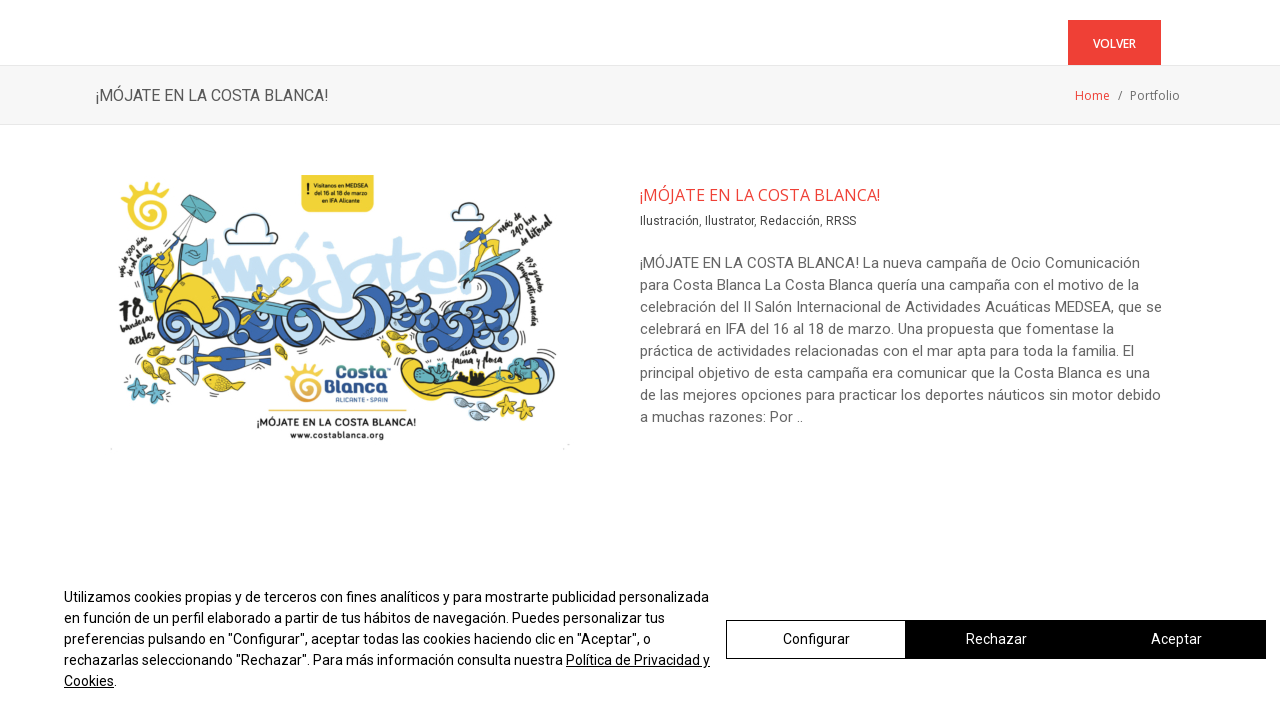

--- FILE ---
content_type: text/html; charset=UTF-8
request_url: https://cadenasmuscularesgds.com/portfolio_tags/surf/
body_size: 11634
content:
<!DOCTYPE html>
<!--[if IE]><![endif]-->
<!--[if IE 8 ]> <html lang="es" class="no-js ie8"> <![endif]-->
<!--[if IE 9 ]> <html lang="es" class="no-js ie9"> <![endif]-->
<!--[if (gt IE 9)|!(IE)]><!--> <html lang="es" class="no-ie no-js"> <!--<![endif]-->
<head>
<meta charset="UTF-8">
<meta name="viewport" content="width=device-width">
<link rel="pingback" href="">
<link rel='stylesheet' href='https://fonts.googleapis.com/css?family=Roboto:normal%7COpen+Sans:semibold,normal,bold%7CPT+Sans:semibold%7CRaleway:200,300,800%7CSeaweed+Script%7CPT+Sans:Italic' type='text/css' /><meta name='robots' content='noindex, follow' />
	<style>img:is([sizes="auto" i], [sizes^="auto," i]) { contain-intrinsic-size: 3000px 1500px }</style>
	
	<!-- This site is optimized with the Yoast SEO plugin v26.7 - https://yoast.com/wordpress/plugins/seo/ -->
	<title>surf archivos - Cadenas Musculares GDS</title>
	<meta property="og:locale" content="es_ES" />
	<meta property="og:type" content="article" />
	<meta property="og:title" content="surf archivos - Cadenas Musculares GDS" />
	<meta property="og:url" content="https://cadenasmuscularesgds.com/portfolio_tags/surf/" />
	<meta property="og:site_name" content="Cadenas Musculares GDS" />
	<meta name="twitter:card" content="summary_large_image" />
	<script type="application/ld+json" class="yoast-schema-graph">{"@context":"https://schema.org","@graph":[{"@type":"CollectionPage","@id":"https://cadenasmuscularesgds.com/portfolio_tags/surf/","url":"https://cadenasmuscularesgds.com/portfolio_tags/surf/","name":"surf archivos - Cadenas Musculares GDS","isPartOf":{"@id":"https://cadenasmuscularesgds.com/#website"},"primaryImageOfPage":{"@id":"https://cadenasmuscularesgds.com/portfolio_tags/surf/#primaryimage"},"image":{"@id":"https://cadenasmuscularesgds.com/portfolio_tags/surf/#primaryimage"},"thumbnailUrl":"https://cadenasmuscularesgds.com/wp-content/uploads/2018/03/medsea_Ilustracion.jpg","breadcrumb":{"@id":"https://cadenasmuscularesgds.com/portfolio_tags/surf/#breadcrumb"},"inLanguage":"es"},{"@type":"ImageObject","inLanguage":"es","@id":"https://cadenasmuscularesgds.com/portfolio_tags/surf/#primaryimage","url":"https://cadenasmuscularesgds.com/wp-content/uploads/2018/03/medsea_Ilustracion.jpg","contentUrl":"https://cadenasmuscularesgds.com/wp-content/uploads/2018/03/medsea_Ilustracion.jpg","width":1500,"height":946,"caption":"¡MÓJATE EN LA COSTA BLANCA! Nueva campaña para la feria MEDSEA"},{"@type":"BreadcrumbList","@id":"https://cadenasmuscularesgds.com/portfolio_tags/surf/#breadcrumb","itemListElement":[{"@type":"ListItem","position":1,"name":"Portada","item":"https://cadenasmuscularesgds.com/"},{"@type":"ListItem","position":2,"name":"surf"}]},{"@type":"WebSite","@id":"https://cadenasmuscularesgds.com/#website","url":"https://cadenasmuscularesgds.com/","name":"Cadenas Musculares GDS","description":"Centro de formación Philippe Champignon","potentialAction":[{"@type":"SearchAction","target":{"@type":"EntryPoint","urlTemplate":"https://cadenasmuscularesgds.com/?s={search_term_string}"},"query-input":{"@type":"PropertyValueSpecification","valueRequired":true,"valueName":"search_term_string"}}],"inLanguage":"es"}]}</script>
	<!-- / Yoast SEO plugin. -->


<link rel='dns-prefetch' href='//ajax.googleapis.com' />
<link rel='dns-prefetch' href='//maxcdn.bootstrapcdn.com' />
<link rel='dns-prefetch' href='//cdnjs.cloudflare.com' />
<link rel='dns-prefetch' href='//code.jquery.com' />
<link rel='dns-prefetch' href='//fonts.googleapis.com' />
<link rel="alternate" type="application/rss+xml" title="Cadenas Musculares GDS &raquo; Feed" href="https://cadenasmuscularesgds.com/feed/" />
<link rel="alternate" type="application/rss+xml" title="Cadenas Musculares GDS &raquo; Feed de los comentarios" href="https://cadenasmuscularesgds.com/comments/feed/" />
<link rel="alternate" type="application/rss+xml" title="Cadenas Musculares GDS &raquo; surf Tags Feed" href="https://cadenasmuscularesgds.com/portfolio_tags/surf/feed/" />
<link rel='stylesheet' id='ttt.google-fonts-css' href='https://fonts.googleapis.com/css?family=Nunito:200,300,400,600,700,800,900' type='text/css' media='all' />
<link rel='stylesheet' id='ttt.bootstrap-css' href='https://maxcdn.bootstrapcdn.com/bootstrap/3.3.7/css/bootstrap.min.css' type='text/css' media='all' />
<link rel='stylesheet' id='ttt.fontawesome-css' href='https://maxcdn.bootstrapcdn.com/font-awesome/4.7.0/css/font-awesome.min.css' type='text/css' media='all' />
<link rel='stylesheet' id='wp-block-library-css' href='https://cadenasmuscularesgds.com/wp-includes/css/dist/block-library/style.min.css?ver=6.8.3' type='text/css' media='all' />
<style id='classic-theme-styles-inline-css' type='text/css'>
/*! This file is auto-generated */
.wp-block-button__link{color:#fff;background-color:#32373c;border-radius:9999px;box-shadow:none;text-decoration:none;padding:calc(.667em + 2px) calc(1.333em + 2px);font-size:1.125em}.wp-block-file__button{background:#32373c;color:#fff;text-decoration:none}
</style>
<link rel='stylesheet' id='wp-components-css' href='https://cadenasmuscularesgds.com/wp-includes/css/dist/components/style.min.css?ver=6.8.3' type='text/css' media='all' />
<link rel='stylesheet' id='wp-preferences-css' href='https://cadenasmuscularesgds.com/wp-includes/css/dist/preferences/style.min.css?ver=6.8.3' type='text/css' media='all' />
<link rel='stylesheet' id='wp-block-editor-css' href='https://cadenasmuscularesgds.com/wp-includes/css/dist/block-editor/style.min.css?ver=6.8.3' type='text/css' media='all' />
<link rel='stylesheet' id='popup-maker-block-library-style-css' href='https://cadenasmuscularesgds.com/wp-content/plugins/popup-maker/dist/packages/block-library-style.css?ver=dbea705cfafe089d65f1' type='text/css' media='all' />
<style id='global-styles-inline-css' type='text/css'>
:root{--wp--preset--aspect-ratio--square: 1;--wp--preset--aspect-ratio--4-3: 4/3;--wp--preset--aspect-ratio--3-4: 3/4;--wp--preset--aspect-ratio--3-2: 3/2;--wp--preset--aspect-ratio--2-3: 2/3;--wp--preset--aspect-ratio--16-9: 16/9;--wp--preset--aspect-ratio--9-16: 9/16;--wp--preset--color--black: #000000;--wp--preset--color--cyan-bluish-gray: #abb8c3;--wp--preset--color--white: #ffffff;--wp--preset--color--pale-pink: #f78da7;--wp--preset--color--vivid-red: #cf2e2e;--wp--preset--color--luminous-vivid-orange: #ff6900;--wp--preset--color--luminous-vivid-amber: #fcb900;--wp--preset--color--light-green-cyan: #7bdcb5;--wp--preset--color--vivid-green-cyan: #00d084;--wp--preset--color--pale-cyan-blue: #8ed1fc;--wp--preset--color--vivid-cyan-blue: #0693e3;--wp--preset--color--vivid-purple: #9b51e0;--wp--preset--gradient--vivid-cyan-blue-to-vivid-purple: linear-gradient(135deg,rgba(6,147,227,1) 0%,rgb(155,81,224) 100%);--wp--preset--gradient--light-green-cyan-to-vivid-green-cyan: linear-gradient(135deg,rgb(122,220,180) 0%,rgb(0,208,130) 100%);--wp--preset--gradient--luminous-vivid-amber-to-luminous-vivid-orange: linear-gradient(135deg,rgba(252,185,0,1) 0%,rgba(255,105,0,1) 100%);--wp--preset--gradient--luminous-vivid-orange-to-vivid-red: linear-gradient(135deg,rgba(255,105,0,1) 0%,rgb(207,46,46) 100%);--wp--preset--gradient--very-light-gray-to-cyan-bluish-gray: linear-gradient(135deg,rgb(238,238,238) 0%,rgb(169,184,195) 100%);--wp--preset--gradient--cool-to-warm-spectrum: linear-gradient(135deg,rgb(74,234,220) 0%,rgb(151,120,209) 20%,rgb(207,42,186) 40%,rgb(238,44,130) 60%,rgb(251,105,98) 80%,rgb(254,248,76) 100%);--wp--preset--gradient--blush-light-purple: linear-gradient(135deg,rgb(255,206,236) 0%,rgb(152,150,240) 100%);--wp--preset--gradient--blush-bordeaux: linear-gradient(135deg,rgb(254,205,165) 0%,rgb(254,45,45) 50%,rgb(107,0,62) 100%);--wp--preset--gradient--luminous-dusk: linear-gradient(135deg,rgb(255,203,112) 0%,rgb(199,81,192) 50%,rgb(65,88,208) 100%);--wp--preset--gradient--pale-ocean: linear-gradient(135deg,rgb(255,245,203) 0%,rgb(182,227,212) 50%,rgb(51,167,181) 100%);--wp--preset--gradient--electric-grass: linear-gradient(135deg,rgb(202,248,128) 0%,rgb(113,206,126) 100%);--wp--preset--gradient--midnight: linear-gradient(135deg,rgb(2,3,129) 0%,rgb(40,116,252) 100%);--wp--preset--font-size--small: 13px;--wp--preset--font-size--medium: 20px;--wp--preset--font-size--large: 36px;--wp--preset--font-size--x-large: 42px;--wp--preset--spacing--20: 0.44rem;--wp--preset--spacing--30: 0.67rem;--wp--preset--spacing--40: 1rem;--wp--preset--spacing--50: 1.5rem;--wp--preset--spacing--60: 2.25rem;--wp--preset--spacing--70: 3.38rem;--wp--preset--spacing--80: 5.06rem;--wp--preset--shadow--natural: 6px 6px 9px rgba(0, 0, 0, 0.2);--wp--preset--shadow--deep: 12px 12px 50px rgba(0, 0, 0, 0.4);--wp--preset--shadow--sharp: 6px 6px 0px rgba(0, 0, 0, 0.2);--wp--preset--shadow--outlined: 6px 6px 0px -3px rgba(255, 255, 255, 1), 6px 6px rgba(0, 0, 0, 1);--wp--preset--shadow--crisp: 6px 6px 0px rgba(0, 0, 0, 1);}:where(.is-layout-flex){gap: 0.5em;}:where(.is-layout-grid){gap: 0.5em;}body .is-layout-flex{display: flex;}.is-layout-flex{flex-wrap: wrap;align-items: center;}.is-layout-flex > :is(*, div){margin: 0;}body .is-layout-grid{display: grid;}.is-layout-grid > :is(*, div){margin: 0;}:where(.wp-block-columns.is-layout-flex){gap: 2em;}:where(.wp-block-columns.is-layout-grid){gap: 2em;}:where(.wp-block-post-template.is-layout-flex){gap: 1.25em;}:where(.wp-block-post-template.is-layout-grid){gap: 1.25em;}.has-black-color{color: var(--wp--preset--color--black) !important;}.has-cyan-bluish-gray-color{color: var(--wp--preset--color--cyan-bluish-gray) !important;}.has-white-color{color: var(--wp--preset--color--white) !important;}.has-pale-pink-color{color: var(--wp--preset--color--pale-pink) !important;}.has-vivid-red-color{color: var(--wp--preset--color--vivid-red) !important;}.has-luminous-vivid-orange-color{color: var(--wp--preset--color--luminous-vivid-orange) !important;}.has-luminous-vivid-amber-color{color: var(--wp--preset--color--luminous-vivid-amber) !important;}.has-light-green-cyan-color{color: var(--wp--preset--color--light-green-cyan) !important;}.has-vivid-green-cyan-color{color: var(--wp--preset--color--vivid-green-cyan) !important;}.has-pale-cyan-blue-color{color: var(--wp--preset--color--pale-cyan-blue) !important;}.has-vivid-cyan-blue-color{color: var(--wp--preset--color--vivid-cyan-blue) !important;}.has-vivid-purple-color{color: var(--wp--preset--color--vivid-purple) !important;}.has-black-background-color{background-color: var(--wp--preset--color--black) !important;}.has-cyan-bluish-gray-background-color{background-color: var(--wp--preset--color--cyan-bluish-gray) !important;}.has-white-background-color{background-color: var(--wp--preset--color--white) !important;}.has-pale-pink-background-color{background-color: var(--wp--preset--color--pale-pink) !important;}.has-vivid-red-background-color{background-color: var(--wp--preset--color--vivid-red) !important;}.has-luminous-vivid-orange-background-color{background-color: var(--wp--preset--color--luminous-vivid-orange) !important;}.has-luminous-vivid-amber-background-color{background-color: var(--wp--preset--color--luminous-vivid-amber) !important;}.has-light-green-cyan-background-color{background-color: var(--wp--preset--color--light-green-cyan) !important;}.has-vivid-green-cyan-background-color{background-color: var(--wp--preset--color--vivid-green-cyan) !important;}.has-pale-cyan-blue-background-color{background-color: var(--wp--preset--color--pale-cyan-blue) !important;}.has-vivid-cyan-blue-background-color{background-color: var(--wp--preset--color--vivid-cyan-blue) !important;}.has-vivid-purple-background-color{background-color: var(--wp--preset--color--vivid-purple) !important;}.has-black-border-color{border-color: var(--wp--preset--color--black) !important;}.has-cyan-bluish-gray-border-color{border-color: var(--wp--preset--color--cyan-bluish-gray) !important;}.has-white-border-color{border-color: var(--wp--preset--color--white) !important;}.has-pale-pink-border-color{border-color: var(--wp--preset--color--pale-pink) !important;}.has-vivid-red-border-color{border-color: var(--wp--preset--color--vivid-red) !important;}.has-luminous-vivid-orange-border-color{border-color: var(--wp--preset--color--luminous-vivid-orange) !important;}.has-luminous-vivid-amber-border-color{border-color: var(--wp--preset--color--luminous-vivid-amber) !important;}.has-light-green-cyan-border-color{border-color: var(--wp--preset--color--light-green-cyan) !important;}.has-vivid-green-cyan-border-color{border-color: var(--wp--preset--color--vivid-green-cyan) !important;}.has-pale-cyan-blue-border-color{border-color: var(--wp--preset--color--pale-cyan-blue) !important;}.has-vivid-cyan-blue-border-color{border-color: var(--wp--preset--color--vivid-cyan-blue) !important;}.has-vivid-purple-border-color{border-color: var(--wp--preset--color--vivid-purple) !important;}.has-vivid-cyan-blue-to-vivid-purple-gradient-background{background: var(--wp--preset--gradient--vivid-cyan-blue-to-vivid-purple) !important;}.has-light-green-cyan-to-vivid-green-cyan-gradient-background{background: var(--wp--preset--gradient--light-green-cyan-to-vivid-green-cyan) !important;}.has-luminous-vivid-amber-to-luminous-vivid-orange-gradient-background{background: var(--wp--preset--gradient--luminous-vivid-amber-to-luminous-vivid-orange) !important;}.has-luminous-vivid-orange-to-vivid-red-gradient-background{background: var(--wp--preset--gradient--luminous-vivid-orange-to-vivid-red) !important;}.has-very-light-gray-to-cyan-bluish-gray-gradient-background{background: var(--wp--preset--gradient--very-light-gray-to-cyan-bluish-gray) !important;}.has-cool-to-warm-spectrum-gradient-background{background: var(--wp--preset--gradient--cool-to-warm-spectrum) !important;}.has-blush-light-purple-gradient-background{background: var(--wp--preset--gradient--blush-light-purple) !important;}.has-blush-bordeaux-gradient-background{background: var(--wp--preset--gradient--blush-bordeaux) !important;}.has-luminous-dusk-gradient-background{background: var(--wp--preset--gradient--luminous-dusk) !important;}.has-pale-ocean-gradient-background{background: var(--wp--preset--gradient--pale-ocean) !important;}.has-electric-grass-gradient-background{background: var(--wp--preset--gradient--electric-grass) !important;}.has-midnight-gradient-background{background: var(--wp--preset--gradient--midnight) !important;}.has-small-font-size{font-size: var(--wp--preset--font-size--small) !important;}.has-medium-font-size{font-size: var(--wp--preset--font-size--medium) !important;}.has-large-font-size{font-size: var(--wp--preset--font-size--large) !important;}.has-x-large-font-size{font-size: var(--wp--preset--font-size--x-large) !important;}
:where(.wp-block-post-template.is-layout-flex){gap: 1.25em;}:where(.wp-block-post-template.is-layout-grid){gap: 1.25em;}
:where(.wp-block-columns.is-layout-flex){gap: 2em;}:where(.wp-block-columns.is-layout-grid){gap: 2em;}
:root :where(.wp-block-pullquote){font-size: 1.5em;line-height: 1.6;}
</style>
<link rel='stylesheet' id='rs-plugin-settings-css' href='https://cadenasmuscularesgds.com/wp-content/plugins/revslider/public/assets/css/settings.css?ver=5.3.1.5' type='text/css' media='all' />
<style id='rs-plugin-settings-inline-css' type='text/css'>
#rs-demo-id {}
</style>
<link rel='stylesheet' id='bravio-stylesheet-css' href='https://cadenasmuscularesgds.com/wp-content/themes/bravio-child/style.css?ver=6.8.3' type='text/css' media='all' />
<link rel='stylesheet' id='bravio-blog-css' href='https://cadenasmuscularesgds.com/wp-content/themes/bravio-child/framework/css/blog.css?ver=6.8.3' type='text/css' media='all' />
<link rel='stylesheet' id='custom-inline-styles-css' href='https://cadenasmuscularesgds.com/wp-content/themes/bravio/framework/css/custom-inline-styles.css?ver=6.8.3' type='text/css' media='all' />
<style id='custom-inline-styles-inline-css' type='text/css'>
.post-meta-links a, .blog-read-more a, .umax-blog-post-meta a {color:#333 !important;}.post-meta-links a:hover, .blog-read-more a:hover, .umax-blog-post-meta a:hover{color:#7870bf !important;}.umax-post-title h3 a, .umax-blog-excerpt-vert a h3 {color:#333!important}.umax-post-title h3 a:hover, .umax-blog-excerpt-vert a h3:hover {color:#7870bf !important;}.container {max-width:1150px;}h1, .title h1 {font-family:'PT Sans';font-size:20px;line-height:20px;font-weight:600;color:#444444;}h2, .title h2 {font-family:'Open Sans';font-size:20px;line-height:24px;font-weight:400;color:#444444;}h3, .title h3 {font-family:'Open Sans';font-size:17px;line-height:20px;font-weight:400;color:#191919;}h4, .title h4 {font-family:'Open Sans';font-size:14px;line-height:18px;font-weight:700;color:#3d3d3d;}h5, .title h5 {font-family:'Open Sans';font-size:13px;line-height:15px;font-weight:600;color:#3d3d3d;}h6, .title h6 {font-family:'Open Sans';font-size:28px;line-height:40px;font-weight:600;color:#3d3d3d;}body{color:#666666;font-size:15px ;font-family: 'Roboto', Arial, Helvetica, sans-serif;letter-spacing:0px;font-weight:normal;}.body-background {background-color:transparent !important;}.header_bg_image {background:url() top center / cover no-repeat;}.header_bg_container {;background-color:transparent;}.header-logo-ra-container {}.logo {padding:35px 0 35px 0;}.rtl .logo {padding:35px 0 35px 0;}.header_topbar {background: #7870bf;background:#7870bf;-ms-filter: "progid:DXImageTransform.Microsoft.Alpha(Opacity=50)";line-height:40px;margin-top:0;border-top: px solid ;border-bottom: 0px solid ;}.top_left_text {color:#ffffff;font-size:px;font-weight: bold;}.header-right-area-container {margin:30px 0 0px 0;}.nav-bg {position:relative;height:34px;background-color:transparent;background: transparentrepeat;}.nav-container {background-color:transparent;background: transparentrepeat;}.nav-container {margin:30px 0 30px 0;}.header-anything {color:#888888;font-size:11px !important;font-weight:normal;}.mnav-container {}.mnav-subicon {}.um-menu a {color:#555555;font-size:12px !important;font-family: 'Open Sans', Arial, Helvetica, sans-serif;;font-weight:600;padding: 5px 8px 5px 8px ;}.um-menu>li {background: rgba(255, 255, 255, 0);margin-left: 2px;-moz-background-clip: padding;-webkit-background-clip: padding;background-clip: padding-box;border-radius: 2px 2px 2px 2px;-webkit-border-radius: 2px 2px 2px 2px;-moz-border-radius: 2px 2px 2px 2px;-khtml-border-radius: 2px 2px 2px 2px;}.um-menu>li:first-child,.um-menu>li.current-menu-item:first-child,.um-menuli.selected:first-child,.um-menu li.current-cat:first-child,.um-menu li.current-cat-parent:first-child,.um-menu li.current-menu-parent:first-child,.um-menu li.current-menu-ancestor:first-child,.um-menu li.current_page_item:first-child,.um-menu li.current-menu-item:first-child,.um-menu li.current_page_parent:first-child,.um-menu>li.current_page_ancestor:first-child {}.um-menu>li:first-child:hover{}.um-menu>li.search_icon {}.um-menu>li.search_icon:hover {}.um-menu>li:last-child,.um-menu li.current-menu-item:last-child, .um-menu>li.selected:last-child,.um-menu>li.current-cat:last-child,.um-menu>li.current-cat-parent:last-child,.um-menu>li.current-menu-parent:last-child,.um-menu>li.current-menu-ancestor:last-child,.um-menu>li.current_page_item:last-child,.um-menu>li.current-menu-item:last-child,.um-menu>li.current_page_parent:last-child,.um-menu>li.current_page_ancestor:last-child {}.um-menu>li:last-child:hover {}.um-menu>li:hover,.um-menu>li.sfHover {background: #d7c7e2;-moz-background-clip: padding;-webkit-background-clip: padding;background-clip: padding-box;}.um-menu>li.selected,.um-menu>li.current-cat,.um-menu>li.current-cat-parent,.um-menu>li.current-menu-parent,.um-menu>li.current-menu-ancestor,.um-menu>li.current_page_item,.um-menu>li.current-menu-item,.um-menu>li.current-page-ancestor,.um-menu>li.current_page_parent,.um-menu>li.current_page_ancestor {background: #d7c7e2;color: accent !important;text-decoration: none;-moz-background-clip: padding;-webkit-background-clip: padding;background-clip: padding-box;}.um-menu>li.current-menu-item a,.um-menu>li.current-menu-item a:hover,.um-menu>li.current-page-ancestor a,.um-menu>li.current-page-ancestor a:hover,.um-menu>li.current-menu-ancestor a,.um-menu>li.current-menu-ancestor a:hover,.um-menu>li.current-menu-parent a,.um-menu>li.current-menu-parent a:hover,.um-menu>li.current_page_parent a,.um-menu>li.current_page_parent a:hover,.um-menu>li.current_page_ancestor a,.um-menu>li.current_page_ancestor a:hover {color: #7870bf;}.um-menu li:hover > a, .um-menu li.sfhover > a {color:#7870bf;padding: 5px 8px 5px 8px ;}.um-menu>.sub-menu>li>li:first-child {border-top: 1px SOLID rgba(228, 228, 228, 0.95)!important;}.sub-menu li a{min-width:180px;}.sticky_header_inner .sub-menu li:first-child,.sub-menu li:first-child {border-top:2px solid rgba(120, 112, 191, 0.95)!important;}.sub-menu li:first-child {margin-top:30px;border-top:2px solid rgba(120, 112, 191, 0.95)!important;}.sub-menu>li li:first-child {margin-top:-2px !important;}.stickyheader_inner .sub-menu li:first-child {margin-top:19px;border-top:2px solid rgba(120, 112, 191, 0.95)!important;}.um-menu .sub-menu li a, .stickyheader_inner .um-menu .sub-menu li a{color:#666666 !important;font-size:11px !important;font-family:Open Sans;font-weight:normal;text-transform:none;padding: 5px 13px 5px 13px;border-bottom: 1px solid rgba(228, 228, 228, 0.95) ;border-left: 1px solid rgba(228, 228, 228, 0.95) ;border-right: 1px solid rgba(228, 228, 228, 0.95) ;}.um-menu .sub-menu li a:hover,.stickyheader_inner .um-menu .sub-menu li a:hover {color:#444444 !important;padding: 5px 13px 5px 13px;}.sub-menu li.current-menu-item a, .stickyheader_inner .sub-menu li.current-menu-item a,.sub-menu li.current-menu-item a:hover,.sub-menu li.current-page-ancestor a,.sub-menu li.current-page-ancestor a:hover,.sub-menu li.current-menu-ancestor a,.sub-menu li.current-menu-ancestor a:hover,.sub-menu li.current-menu-parent a,.sub-menu li.current-menu-parent a:hover,.sub-menu li.current_page_parent a,.sub-menu li.current_page_parent a:hover,.sub-menu li.current_page_ancestor a,.sub-menu li.current_page_ancestor a:hover {color: #444444 !important;background: rgba(255, 255, 255, 0.95)!important;}.um-menu .sub-menu li {background: rgba(244, 244, 244, 0.95) ; }.um-menu .sub-menu li a:hover {padding: 5px 13px 5px 13px;background: rgba(255, 255, 255, 0.95) ;}.um-menu .sub-menu > li:hover > a {color:#444444 !important;}.um-menu ul li:hover,.um-menu ul li.sfHover {background: rgba(255, 255, 255, 0.95) ;}.stickyheader_inner .um-menu .sub-menu a:focus,.um-menu .sub-menu a:focus,.stickyheader_inner .um-menu .sub-menua:hover,.um-menu .sub-menua:hover,.stickyheader_inner .um-menu .sub-menua:hover,.um-menu .sub-menua:active,.stickyheader_inner .um-menu .sub-menu li:hover a,.um-menu .sub-menu li:hover a {padding: 5px 13px 5px 13px;}.um-menu > li > ul {padding-top:0px !important;}.um-menu .sub-menu > li:last-child{border-bottom: 0px solid #cccccc;}.um-menu li a span {font-size:10px;color:#898989;font-weight:bold;}.um-menu li:hover>a span {color:#efefef;}.um-menu .current-menu-item a span,.um-menu .current_page_item a span,.um-menu .current-page-ancestor a span, .um-menu .current-menu-ancestor a span, .um-menu .current-menu-parent a span, .um-menu .current-page-parent a span, .um-menu .current_page_parent a span {color:#efefef;}.stickyheader_inner .um-menu>li:first-child {}.stickyheader_inner .um-menu>:last-child {}.stickyheader_inner .um-menu a {padding: 5px 13px 5px 13px;}.stickyheader_inner .um-menu li:hover > a, .stickyheader_inner .um-menu li.sfhover > a {padding: 5px 13px 5px 13px;}.top-nav {font-size:10px !important;font-family:Open Sans, Arial, Helvetica, sans-serif;font-weight:bold;text-transform:none;}.top-nav li a{color:#ffffff;padding: 3px 13px 3px 13px ;background: transparent;-webkit-border-radius: 2px;-khtml-border-radius: 2px;-moz-border-radius: 2px;border-radius: 2px;}.top-nav .current-menu-item a, .top-nav .current_page_item a, .top-nav a:hover {background:#658867;color: #FFFFFF;}.top-nav li:last-child a{color:#757575;background: #ffffff;-webkit-border-radius: 2px;-khtml-border-radius: 2px;-moz-border-radius: 2px;border-radius: 2px;margin-left: 10px;padding: 6px 15px 6px 15px;}.top-nav li:last-child a:hover{color:#FFFFFF;background: #658867;}.rtl .top-nav li:last-child a{color:#757575;background: #ffffff;-webkit-border-radius: 2px;-khtml-border-radius: 2px;-moz-border-radius: 2px;border-radius: 2px;margin-right: 10px;padding: 6px 15px 6px 15px;}.nav-holder {float:right; display:inline-block;}.stickyheader {background-color:rgba(255, 255, 255, 0.96)!important;background:rgba(255, 255, 255, 0.96) ;-moz-box-shadow:0 0px 8px rgba(226, 226, 226, 0.75); -webkit-box-shadow: 0 0px 8px rgba(226, 226, 226, 0.75); box-shadow: 0 0px 8px rgba(226, 226, 226, 0.75);}.stickyheader_inner {border-top: 2px solid #7870bf;border-bottom: 0px solid #EFEFEF;padding: 10px 0 10px 0;}.main-content-margins { margin-top:50px !important; padding-bottom:50px !important; }#side-content {width:71%;background-color:transparent !important;background:transparent;margin: 50px 0 50px 0;padding:0px 0px 0px 0px;-webkit-border-radius: 0px 0px 0px 0px;-moz-border-radius: 0px 0px 0px 0px;-khtml-border-radius: 0px 0px 0px 0px;border-radius: 0px 0px 0px 0px;}#sidebar {background-color:transparent !important;background:transparent;color:;margin: 50px 0 30px 0;padding:0px 0px 0px 0px;-webkit-border-radius: 0px 0px 0px 0px;-moz-border-radius: 0px 0px 0px 0px;-khtml-border-radius: 0px 0px 0px 0px;border-radius: 0px 0px 0px 0px;}#sidebar{width:23%;}.content_top_layer {height:30px;border-top:1px solid #ffffff;background-color:#ffffff;}.content_bottom_layer {height:0px;border-bottom:0px solid #ffffff;background-color:#ffffff;}.sub-header {border-top:1px solid #e8e8e8;border-bottom:1px solid #e8e8e8;margin:0 0 0 0;background: ;background-color:#f7f7f7 !important;height:60px;}.sub-header-parent {height:60px;}.sub_header_title {display:inline-block;padding:5px 0px 5px 0px;font-size:16px;color:#595959;font-weight:normal;}.sub_header_sub_title {display:inline-block;padding:2px 0px 2px 0px;font-size:px;color:#595959;font-weight:normal;margin-top:2px;}.breadcrumbs {font-size:12px;color:#6b6b6b;background:transparent;-webkit-border-radius: 5px;-khtml-border-radius: 5px;-moz-border-radius: 5px;border-radius: 5px;}.breadcrumbs a {color:#6b6b6b;font-size:12px;margin:0 5px 0 5px;}.breadcrumbs a.bc_first{color:#7870bf;}.breadcrumbs a:hover {color:#7870bf;}#fi-container {margin-top:0px;margin-bottom:20px;height:250px;border-radius: 3px;-webkit-border-radius: 3px;-khtml-border-radius: 3px;-moz-border-radius: 3px;}ul.tabs li.active { border-top:3px solid #7870bf; }.checklist li:before {background:#7870bf !important;}.medium_bg_orange2 {background-color: rgba(120, 112, 191, .7) !important;}.rakia_bg_red {background-color: rgba(120, 112, 191, .9) !important;}.main-content a {color:#7870bf;}.main-content a:hover {color:#3f3656;}.rtl .post-content, .rtl .post-data blockquote{border-left:4px solid #7870bf;}.rtl .post-content, .rtl .post-data blockquote{border:0; border-right:4px solid #7870bf;}.cb_container .readmore2 a:hover{background: #7870bf; border-color: #7870bf;}.ca-menu li:hover .ca-icon{color: #7870bf;}.ca-menu li:hover .ca-main{color: #7870bf;}.ca-menu-2 li:hover {background-color: #7870bf !important;}.fancybox.left { border-left:3px SOLID #7870bf; }.fancybox.top { border-top:3px SOLID #7870bf; }.fancybox.right { border-right:3px SOLID #7870bf; }.fancybox.bottom { border-bottom:3px SOLID #7870bf; }.side-nav {-webkit-border-radius: 0px 0px 6px 6px;-khtml-border-radius: 0px 0px 6px 6px;-moz-border-radius: 0px 0px 6px 6px;border-radius: 0px 0px 6px 6px;}.side-nav-bg {background-color:transparent !important;border: 1px solid #efefef;-webkit-border-radius: 0px 0px 6px 6px;-khtml-border-radius: 0px 0px 6px 6px;-moz-border-radius: 0px 0px 6px 6px;border-radius: 0px 0px 6px 6px;}.side-nav-container {background: ;padding:15px 15px 15px 15px;}.side-nav > ul > li > a{border-top: 0px solid transparent;border-bottom: 1px solid #efefef;background:#FFFFFF;font-size:13px;color:#666666;font-family:Open Sans, Arial, Helvetica;font-weight:400;border-left: 0px solid transparent;border-right: 2px solid transparent;padding-left:5px !important;}.side-nav > ul > li > a:hover {background:#FFFFFF;border-top: 0px solid transparent;border-bottom: 1px solid #e9e9e9;border-left: 0px solid transparent;border-right: 3px solid #7870bf;color: #7870bf;padding-left:5px !important;}.side-nav li > a:before {content:'\';}.side-nav .current_page_item > a:before {content:'\';color: #ffffff !important;}.side-nav .current_page_item a, .side-nav .current-menu-item a {background:#7870bf;border-top: 0px solid transparent;border-bottom: 1px solid #e9e9e9;border-left: 0px solid transparent;border-right: 3px solid #7870bf;color: #ffffff;padding-left:5px !important;} .side-nav ul.children > li > a {border:0 !important;background:#FFFFFF;color: #555555;border-top: 0px solid transparent !important;border-bottom: 1px solid #efefef !important;text-shadow: none;}.side-nav .children a:before {content:'\f178'; color: #555555 !important;}.side-nav .children :hover > a:before {content:'\f178'; color: #555555 !important;}.side-nav ul.children > li > a:hover {border:0 !important;background:#efefef;color: #555555;border-top: 0px solid transparent !important;border-bottom: 1px solid #efefef !important;}.side-nav .current_page_item a:before { color: #3f3656;}.sn_parent_title {padding:15px 13px 18px 12px;font-size:17px;color:#494949;font-weight:400;font-family:Raleway, Open Sans;}.side-nav li:first-child a{-webkit-border-radius: 0px 0px 0 0;-khtml-border-radius: 0px 0px 0 0;-moz-border-radius: 0px 0px 0 0;border-radius: 0px 0px 0 0;}.side-nav > ul > li:last-child > a {border-bottom: 0px solid ;-webkit-border-radius: 0 0 0px 0px;-khtml-border-radius: 0 0 0px 0px;-moz-border-radius: 0 0 0px 0px;border-radius: 0 0 0px 0px;}.button a:hover{ background: #3f3656; border: 1px solid #3f3656;}.button a{ background:#7870bf; border: 1px solid #7870bf;}.readmore2 a:hover{ background: #7870bf;}.readmore a:hover{background: #7870bf;border-color: #7870bf;border-bottom: 2px solid #7870bf !important;}.xbutton.large:hover{color: #fff;background: #7870bf;border: 1px solid #7870bf;}#top-nav .current-menu-item a, #top-nav .current_page_item a, #top-nav a:hover {background: ;}.copyright {color: #efefef;}.footer_mini_left a:hover{ color:#7870bf !important;}::-moz-selection { background: #7870bf;}::selection { background: #7870bf;}.search-form-header {border:px solid #EFEFEF;}.search-form-header input{-webkit-border-radius: 2px;-moz-border-radius: 2px;border-radius: 2px;-khtml-border-radius: 2px;width:200px;background:#F9F9F9;font-weight:normal;font-size:px;color:#888888;padding:5px 10px 5px 10px;text-indent:10px; }.footer_bottom_line {border-top:3px SOLID #7870bf;}.footer_bg_container {background-color:#2d3033 !important;border-top: 0px solid transparent;border-bottom: 0px solid transparent;display:inline-block;position:relative;float:left;width:100%;background:;}.footer_mini {height:80px;background-color:#202224;border-top: 1px solid #33373b;border-bottom: 0px solid ;}.foter_mini_left {line-height:80px;}.footer_mini_left_text {color:#888888;font-size:11px;font-weight: normal;}.foter_mini_right {font-size: 11px;line-height:80px;color: #888;float:right;}.footer_mini_shadow { background:url(https://cadenasmuscularesgds.com/wp-content/themes/bravio/framework/images/shadows/shadow5.png) center topno-repeat; }.footer_mini_right_text {font-size: 11px;color: #888888;font-weight: normal;}.footer_mini_right_text a, .footer_mini_left_text a{ color:#efefef;}.footer_mini_right_text a:hover, .footer_mini_left_text a:hover{ color:#7870bf !important; }.title-style{background-color:#FFFFFF !important;height: 14px;background: url(https://cadenasmuscularesgds.com/wp-content/themes/bravio/framework/images/patterns/pattern_3.png) repeat;margin-top:6px !important;}.social-icons ul li a{background-position: -4px -4px!important;}.social-icons li a:hover {background-position: -4px -44px!important;}.social-icons li{margin-left:4px !important;}.social-icons li:first-child{margin-left:0 !important;}.social-icons ul li a{-webkit-border-radius: 2px; -moz-border-radius: 2px;border-radius: 2px;}.search-popup.sbox { top:32px;}.faicon.oncircle{background-color:#7870bf;}.faicon.shadow {border:2px SOLID #FFFFFF;-webkit-box-shadow: 2px 2px 0 #3f3656; -moz-box-shadow: 2px 2px 0 #3f3656;box-shadow: 2px 2px 0 #3f3656;}h4.toggle span.arrow{background-color:#7870bf;}h4.toggle.active span.arrow{background-color:#3f3656;}blockquote {border-left:4px solid #7870bf !important;}.main-content-css {border:1px solid #efefef;-webkit-border-radius: 0 0 8px 8px;-moz-border-radius: 0 0 8px 8px;border-radius: 0 0 8px 8px;padding: 40px 45px 40px 45px;background:#ffffff;}.skin1 .resp-tab-active { border-top:2px SOLID #7870bf;}.skin2 .resp-tab-active { border-top:2px SOLID #7870bf !important;}.resp-tabs-list.skin3 li.resp-tab-active, .resp-tabs-list.skin4 li.resp-tab-active:hover { border-top:2px SOLID #7870bf !important;}span.toggle.skin1:hover{color:#7870bf;}span.toggle.skin1.active{color:#7870bf;}.toggle.skin2.active .acc_icon {background:#7870bf;}.toggle.skin2:hover .acc_icon{background:#7870bf;}.toggle.skin2:hover{color:#7870bf;}.toggle.skin2.active{color:#7870bf;}span.toggle.skin4:hover{color:#7870bf;}span.toggle.skin4.active{color:#7870bf;}span.toggle.skin3:hover{color:#7870bf;}span.toggle.skin3.active{color:#7870bf;}.toggle.skin5.active .acc_icon {background:#7870bf;}.toggle.skin5:hover .acc_icon{background:#7870bf;}.toggle.skin5:hover{color:#7870bf;}.toggle.skin5.active{color:#7870bf;}span.toggle.skin4{background:#7870bf;border:1px solid #7870bf;}span.toggle.skin4.active:after{color:#7870bf;}span.toggle.skin4:hover:after{color:#7870bf;}time.icon strong { background-color: #7870bf; }time.icon em {color: #7870bf;}.sbgcolor:hover {background-color: #7870bf;}.post-nav a:hover { background: #7870bf;border-bottom:2px SOLID #3f3656;}.post-tags a:hover {background: #7870bf; border-color: #7870bf; border-bottom: 2px solid #3f3656 !important;}a.comment-reply-link:hover,a.comment-edit-link:hover {background-color:#7870bf;}.comment-respond #submit {background-color:#7870bf !important;}.comment-respond #submit:hover {background-color:#3f3656 !important;}.comment-list .fn a:hover{color:#7870bf;}.cd-headline.loading-bar .cd-words-wrapper::after { background:#7870bf !important;}.post-nav a {color:#444444;background:#FFFFFF;padding: 7px 15px 7px 15px;border:1px solid #efefef;border-bottom:2px solid #efefef;}.post-nav a:hover {color:#ffffff;background:#7870bf;border:1px solid #7870bf;border-bottom:2px solid #3f3656;}a:hover .umax-sc-post-title {color:#7870bf;}.pagination .current{background: #7870bf;color: #FFF;border-color: #7870bf;cursor: default;text-shadow: 0px 0px 3px rgba(0,0,0, .5);}.umax-grid {max-width:1150px;}.pf-meta.umax-sc-post-title {color:#ef4036;}.pf-meta.umax-sc-post-title:hover {color:#7870bf;}.pf-meta.umax-blog-post-meta a{color:#444444 !important;}.pf-meta.umax-blog-post-meta a:hover {color:#accent !important;}.pf-desc {color:#666666;}.cbp-l-filters-button .cbp-filter-item {border:1px SOLID #ececec !important; color:#444444 !important; background-color: #F7f7f7 !important; color:#444444 !important;margin-right:0px !important;-webkit-border-radius: 1px;-khtml-border-radius: 1px;-moz-border-radius: 1px;border-radius: 1px;}.cbp-l-filters-button .cbp-filter-item:hover {border:1px SOLID #dadada !important;background-color: #3f3656 !important; color:#FFFFFF !important;}.cbp-l-filters-button .cbp-filter-item.cbp-filter-item-active {border:1px SOLID #dadada !important; background-color: #7870bf !important; color:#FFFFFF !important;}.umax-pf-buttons .button {background-color: #F7f7f7; color:#444444;margin-right:0px;}.umax-pf-buttons .button:active,.umax-pf-buttons .button.is-checked { background-color: #7870bf; color:#FFFFFF;}.umax-pf-buttons .button:hover { background-color: #3f3656; color:#FFFFFF;}.cbp-l-caption-alignCenter .cbp-l-caption-buttonLeft, .cbp-l-caption-alignCenter .cbp-l-caption-buttonRight {color:#ffffff; background-color: #7870bf; }.cbp-l-caption-alignCenter .cbp-l-caption-buttonLeft:hover,.cbp-l-caption-alignCenter .cbp-l-caption-buttonRight:hover {color:#ffffff; background-color: #3f3656; }.cbp-l-caption-body {background-color:#f7f7f7;}.cbp-l-inline {background-color:#fafafa !important;}.cbp-l-inline .cbp-l-inline-desc {color:#555555;}.cbp-l-inline .cbp-l-inline-title {color:#444;}.cbp-l-inline .cbp-l-inline-subtitle {color:#ffffff;}.cbp-popup-singlePageInline .cbp-popup-close {border:2px SOLID #cbcbcb;}.cbp-popup-singlePageInline .cbp-popup-close:before {color:#cbcbcb;}.cbp-popup-singlePageInline .cbp-popup-close:hover:before {color:#e1e1e1;}.cbp-popup-singlePageInline .cbp-popup-close:hover {border:2px SOLID #e1e1e1;}.cbp-popup-singlePageInline .cbp-l-inline-view {border:1px SOLID #cccccc; color: #222222;}.cbp-popup-singlePageInline .cbp-l-inline-view:hover {border:1px SOLID #cccccc; color: #757575;}.cbp-popup-navigation-wrap .cbp-popup-navigation {background:#3f3656;}.cbp-popup-singlePage-open .cbp-popup-close:before, .cbp-popup-singlePage .cbp-popup-prev:before, .cbp-popup-singlePage .cbp-popup-next:before{color:#dddee4 !important;}.cbp-popup-singlePage-open .cbp-popup-close:hover:before, .cbp-popup-navigation .cbp-popup-prev:hover:before, .cbp-popup-navigation .cbp-popup-next:hover:before {color:#ffffff !important;}.cbp-popup-singlePage-open .cbp-popup-close, .cbp-popup-navigation .cbp-popup-prev, .cbp-popup-navigation .cbp-popup-next{border: 2px SOLID #dddee4 !important;}.cbp-popup-singlePage-open .cbp-popup-close:hover, .cbp-popup-navigation .cbp-popup-prev:hover, .cbp-popup-navigation .cbp-popup-next:hover{border: 2px SOLID #ffffff !important;}.cbp-popup-singlePage-counter {color:#dddee4 !important;}.cbp-popup-singlePage {background:#ffffff !important; color:#555555 !important;}.cbp-l-project-subtitle {color: #787878 !important;}.cbp-l-project-title {color: #454444 !important;}.cbp-l-project-details li, .cbp-l-project-details li strong, .cbp-l-project-details-title, .cbp-l-project-desc-text, .cbp-l-project-desc-title {color: #555555 !important;}.cbp-l-project-details-title, .cbp-l-project-desc-title {border-bottom:1px solid #cdcdcd !important;}.cbp-popup-singlePage-open.cbp-l-project-details-title span, .cbp-l-project-desc-title span {border-bottom:1px solid #747474 !important;}.cbp-popup-singlePage-open .cbp-l-project-related-title, .cbp-popup-singlePage-open .cbp-l-project-details-list li a {color:#ef4036 !important;}.cbp-popup-singlePage-open .cbp-l-project-details-list li a:hover {color:#7870bf !important;}.back-to-top:hover {background: #7870bf;}.tagcloud a:hover{background: #7870bf; border-color: #7870bf; border-bottom: 2px solid #3f3656 !important; color:#fff !important}.footer_mega .tagcloud a:hover{background: #7870bf; color:#fff; border-color: #7870bf; border-bottom: 2px solid #7870bf !important;}.wpcf7-submit {background:#7870bf;}#sidebar .widget .heading {text-transform:uppercase;}#sidebar .widget h3{color:#222222;font-size:14px;margin-bottom:16px;}#sidebar .portfolio-title-underline span {color:#222222;font-size:14px;}#sidebar .widget li a{color:#666;}#sidebar .widget.widget_categories li a{border-bottom:1px solid #e4e4e4 !important;}#sidebar .widget li a:hover, #sidebar .widget_categories li:hover{color:#7870bf;}#sidebar .cbp-l-project-details-list li, #sidebar .cbp-l-project-details-list li strong, #sidebar .cbp-l-project-details-list li a {color:#666 !important;}#sidebar .cbp-l-project-details-list li a:hover {color:#7870bf !important;}.footer-widget h3 {font-size:16px;color:#efefef;margin-bottom:35px;}@media screen and (max-width: 799px){.nav-container {margin:-20px 0 20px 0;}}
</style>
<link rel='stylesheet' id='bravio-portfolio-css' href='https://cadenasmuscularesgds.com/wp-content/themes/bravio-child/framework/css/cubeportfolio.min.css?ver=6.8.3' type='text/css' media='all' />
<link rel='stylesheet' id='bravio-media-css' href='https://cadenasmuscularesgds.com/wp-content/themes/bravio-child/framework/css/media.css?ver=6.8.3' type='text/css' media='all' />
<link rel='stylesheet' id='prettyphoto-css' href='https://cadenasmuscularesgds.com/wp-content/themes/bravio-child/framework/css/prettyPhoto.css?ver=6.8.3' type='text/css' media='all' />
<link rel='stylesheet' id='fontawesome-css' href='https://cadenasmuscularesgds.com/wp-content/themes/bravio-child/framework/fonts/font-awesome.css?ver=6.8.3' type='text/css' media='all' />
<link rel='stylesheet' id='animate-css' href='https://cadenasmuscularesgds.com/wp-content/themes/bravio-child/framework/css/custom-animate.css?ver=6.8.3' type='text/css' media='all' />
<script type="text/javascript" src="https://ajax.googleapis.com/ajax/libs/jquery/1.12.4/jquery.min.js" id="jquery-js"></script>
<script type="text/javascript" src="https://cadenasmuscularesgds.com/wp-content/plugins/revslider/public/assets/js/jquery.themepunch.tools.min.js?ver=5.3.1.5" id="tp-tools-js"></script>
<script type="text/javascript" src="https://cadenasmuscularesgds.com/wp-content/plugins/revslider/public/assets/js/jquery.themepunch.revolution.min.js?ver=5.3.1.5" id="revmin-js"></script>
<script type="text/javascript" src="https://cadenasmuscularesgds.com/wp-content/plugins/enable-jquery-migrate-helper/js/jquery-migrate/jquery-migrate-1.4.1-wp.js?ver=1.4.1-wp" id="jquery-migrate-js"></script>
<link rel="https://api.w.org/" href="https://cadenasmuscularesgds.com/wp-json/" /><link rel="EditURI" type="application/rsd+xml" title="RSD" href="https://cadenasmuscularesgds.com/xmlrpc.php?rsd" />
<meta name="generator" content="WordPress 6.8.3" />
<style type="text/css" id="custom-background-css">
body.custom-background { background-color: #ffffff; }
</style>
	<!-- Google Tag Manager -->
<script>(function(w,d,s,l,i){w[l]=w[l]||[];w[l].push({'gtm.start':
new Date().getTime(),event:'gtm.js'});var f=d.getElementsByTagName(s)[0],
j=d.createElement(s),dl=l!='dataLayer'?'&l='+l:'';j.async=true;j.src=
'https://www.googletagmanager.com/gtm.js?id='+i+dl;f.parentNode.insertBefore(j,f);
})(window,document,'script','dataLayer','GTM-NZKSWRMB');</script>
<!-- End Google Tag Manager --><meta name="generator" content="Powered by Slider Revolution 5.3.1.5 - responsive, Mobile-Friendly Slider Plugin for WordPress with comfortable drag and drop interface." />
<link rel="icon" href="https://cadenasmuscularesgds.com/wp-content/uploads/2018/07/cropped-Logo-32x32.png" sizes="32x32" />
<link rel="icon" href="https://cadenasmuscularesgds.com/wp-content/uploads/2018/07/cropped-Logo-192x192.png" sizes="192x192" />
<link rel="apple-touch-icon" href="https://cadenasmuscularesgds.com/wp-content/uploads/2018/07/cropped-Logo-180x180.png" />
<meta name="msapplication-TileImage" content="https://cadenasmuscularesgds.com/wp-content/uploads/2018/07/cropped-Logo-270x270.png" />
</head>
<body class="archive tax-portfolio_tags term-surf term-150 custom-background wp-theme-bravio wp-child-theme-bravio-child">
<div class="body-background">
<!-- Header Start -->
<header class="clearfix">

    <div class="stickyheader" id="stickyheader">

                <div class="stickyheader_inner">
          <div class="container">
            <div class="alignleft">
              <a href="https://cadenasmuscularesgds.com/">
               <img class="" style="margin:17px 0 0px 0" src="http://[site_url_secure]/wp-content/uploads/2016/10/Logo-Ocio-Comunicacion-peque.png" alt="" title="">
              </a>
             </div>
               <div class="mnav-container" >
  <div class="mnav-holder">
    <span class="mnav-inner"><i class="faicon fa-bars"></i></span>
  </div>
</div>             <div class="mnav-right-area" style="margin-top:9px">
			   <nav>
                  <div class="mnav-right-area alignright" style="margin-top:0px">
			   <nav class="fixed">
                  <div class="menu-menu-ocio-comunicacion-container"><ul id="menu-menu-ocio-comunicacion" class="um-menu"><li id="menu-item-21" class="menu-item menu-item-type-custom menu-item-object-custom"><a class="boton-volver-2" href="https://cadenasmuscularesgds.com">Volver</a></li>
</ul></div>
						           </nav>
             </div>
						<form class="search-form" action="https://cadenasmuscularesgds.com/" method="get">
							<div class="search-popup sbox">
							  <span class="search-container">
									<input name="s" type="text" value="" class="bravio_s_popup" placeholder="Search" />
							  </span>
							</div>
						</form>                </nav>
             </div>
           </div>
        </div>
    </div>
    
<script>
jQuery(document).scroll(function ($) {

    var y = jQuery(this).scrollTop();
	var position = jQuery('.header_bg_container').position();
    var stheader_height = position.top + jQuery('.header_bg_container').height();

    
    if (jQuery(window).width() > 820) {
      if (y > stheader_height) {
          if (jQuery('.um-menu').hasClass('xactive')) {
            jQuery('.um-menu').toggleClass("xactive");
          }
          jQuery('.stickyheader').show();
          jQuery('.nav-holder').hide();
      } else {
          jQuery('.stickyheader').hide();
          jQuery('.nav-holder').show();
      }
    }
    });
</script><div class="header_bg_image ">
	<div class="header_bg_container">  
          <!-- Header Container Start -->
      <div class="header-container">
		               
        <div class="header-logo-ra-container">
					<div class="container">
				<div class="header-shadow"></div>				<div class="one_fourth">
					<div class="animate pulse logo">
	<a href="https://cadenasmuscularesgds.com/">
		<img src="http://[site_url_secure]/wp-content/uploads/2024/11/ICONO_GDS.png" alt="">	</a>
	</div>				</div>
				<div class="three_fourth last_col">  
									
					<div class="nav-container">
						<div class="mnav-container" >
  <div class="mnav-holder">
    <span class="mnav-inner"><i class="faicon fa-bars"></i></span>
  </div>
</div>  
						<div class="nav-holder" style="float:right">
						<div class="three_fourth last_col">  
									
							<div class="nav-container">
								<div class="nav-holder" style="float:right">
						<div class="menu-menu-ocio-comunicacion-container"><ul id="menu-menu-ocio-comunicacion-1" class="um-menu"><li id="menu-item-21" class="menu-item menu-item-type-custom menu-item-object-custom"><a class="boton-volver" href="https://cadenasmuscularesgds.com">Volver</a></li>

									
							</div>					
								</div> 
							</div>	
								<form class="search-form" action="https://cadenasmuscularesgds.com/" method="get">
									<div class="search-popup sbox">  
									  <span class="search-container">
											<input name="s" type="text" class="bravio_s_popup" value="" placeholder="Search" />
									  </span>  
									</div>
								</form>						</div>					
					</div> 
				</div>
			<div class="clearboth"></div>
			</div><!-- Container End -->
        </div>
                 
      </div><!-- Header Container End -->
	</div>
</div><!-- Header BG Image -->
</header>
<!-- Header End -->
<div class="ultimax-wrapper"><!-- Sub header -->
<div class="sub-header">
  <div class="container">
        <div class="one_half sub-header-parent">
      <div class="sub-header-inner">
		<div class="sub_header_title animate bounceInRight" data-wow-delay=&quot;0&quot;>
¡MÓJATE EN LA COSTA BLANCA!</div>
      </div>
    </div>
    <div class="one_half sub-header-parent last_col">
		<div class="sub-header-inner" style="text-align:right">
		<div class="float-right"><div class="sub-header-inner animate bounceInRight" data-wow-delay=&quot;0.1s&quot; style="width:100%;">
	<div class="breadcrumbs"><a class="bc_first" href="https://cadenasmuscularesgds.com/">Home</a> / <span class="current">Portfolio</span></div></div></div>		</div>
	</div>
    <div class="clearboth"></div>
  </div>  
</div> 
<!-- end sub header -->
<div class="main-content">
		<div class="container main-content-margins" style="">
	
			<div class="one_half no-spacing">
				<a href="https://cadenasmuscularesgds.com/portfolio/mojate-costa-blanca/"><img src="https://cadenasmuscularesgds.com/wp-content/uploads/2018/03/medsea_Ilustracion-485x310.jpg" style="margin-bottom:30px;"></a>
			</div>
			<div class="one_half last_col pf-desc" style="padding-top:10px">
				<a href="https://cadenasmuscularesgds.com/portfolio/mojate-costa-blanca/"><h3 class="pf-meta umax-sc-post-title">¡MÓJATE EN LA COSTA BLANCA!</h3></a>
				<span class="pf-meta umax-blog-post-meta" style="margin-bottom:20px;"><a href="https://cadenasmuscularesgds.com/portfolio_skills/ilustracion/" rel="tag">Ilustración</a>, <a href="https://cadenasmuscularesgds.com/portfolio_skills/ilustrator/" rel="tag">Ilustrator</a>, <a href="https://cadenasmuscularesgds.com/portfolio_skills/redaccion/" rel="tag">Redacción</a>, <a href="https://cadenasmuscularesgds.com/portfolio_skills/rrss/" rel="tag">RRSS</a></span>
				¡MÓJATE EN LA COSTA BLANCA! La nueva campaña de Ocio Comunicación para Costa Blanca
La Costa Blanca quería una campaña con el motivo de la celebración del II Salón Internacional de Actividades Acuáticas MEDSEA, que se celebrará en IFA del 16 al 18 de marzo. Una propuesta que fomentase la práctica de actividades relacionadas con el mar apta para toda la familia.

El principal objetivo de esta campaña era comunicar que la Costa Blanca es una de las mejores opciones para practicar los deportes náuticos sin motor debido a muchas razones:

 	Por ..
				<br />
						
			</div>
			<div class="clearboth"></div>	</div>
	</div>
<!-- Main Content End --> </div><!-- Body Background End -->
</div><!-- Bravio wrapper end -->
<a class="back-to-top" href="#"><i class="faicon fa-angle-up"></i></a>
<div class="ultimax-footer">
	<div class="footer_bg_container">
	<div class="footer_mini">
 <div class="footer_mini_shadow">
  <div class="container">
      <div class="one_half">
        <div class="footer_mini_left">
        <div class="footer_mini_left_text">Centro de Formación Cadenas Musculares y Articulares - Calle Arenas, 30 – Guardamar (Alicante) <br />627 914 057 – <a href="info@cadenasmuscularesgds.com" rel="nofollow">info@cadenasmuscularesgds.com</a></div>        </div>
     </div>   
     <div class="one_half last_col">
        <div class="footer_mini_right align-right">
        <div class="footer_mini_right_text"><!-- <a href="/wp-content/uploads/2024/04/MARIA_TERESA_ALVAREZ_RODRIGUEZ_POLITICA_DE_PRIVACIDAD_PROTECTION_REPORT.pdf"> Política de Privacidad </a> - <a href="/wp-content/uploads/2024/04/MARIA_TERESA_ALVAREZ_RODRIGUEZ_Politica_de_cookies_PD_COOKIE_CAPTURE.pdf"> Política de Cookies </a> - <a href="/wp-content/uploads/2024/04/MARIA_TERESA_ALVAREZ_RODRIGUEZ_AVISO_LEGAL_PROTECTION_REPORT.pdf"> Aviso Legal </a> --></div>        </div>
     </div>           
    <div class="clearboth"></div>
  </div>
 </div> 
</div>
	</div>
	<div class="footer_bottom_line"></div></div>
<script type="speculationrules">
{"prefetch":[{"source":"document","where":{"and":[{"href_matches":"\/*"},{"not":{"href_matches":["\/wp-*.php","\/wp-admin\/*","\/wp-content\/uploads\/*","\/wp-content\/*","\/wp-content\/plugins\/*","\/wp-content\/themes\/bravio-child\/*","\/wp-content\/themes\/bravio\/*","\/*\\?(.+)"]}},{"not":{"selector_matches":"a[rel~=\"nofollow\"]"}},{"not":{"selector_matches":".no-prefetch, .no-prefetch a"}}]},"eagerness":"conservative"}]}
</script>
<script type="text/javascript" src="https://maxcdn.bootstrapcdn.com/bootstrap/3.3.7/js/bootstrap.min.js" id="ttt.bootstrap-js"></script>
<script type="text/javascript" src="https://cdnjs.cloudflare.com/ajax/libs/bootbox.js/4.4.0/bootbox.min.js" id="ttt.bootbox-js"></script>
<script type="text/javascript" src="https://cdnjs.cloudflare.com/ajax/libs/moment.js/2.17.1/moment.min.js" id="ttt.moment-js"></script>
<script type="text/javascript" src="https://cdnjs.cloudflare.com/ajax/libs/moment.js/2.17.1/locale/es.js" id="ttt.moment-locale-js"></script>
<script type="text/javascript" src="https://cdnjs.cloudflare.com/ajax/libs/jquery.serializeJSON/2.7.2/jquery.serializejson.min.js" id="ttt.serializejson-js"></script>
<script type="text/javascript" id="ttt.utils-js-extra">
/* <![CDATA[ */
var tttjsvars = {"url":"https:\/\/cadenasmuscularesgds.com\/wp-admin\/admin-ajax.php","nonce":"dc62cae9ba","themeDir":"https:\/\/cadenasmuscularesgds.com\/wp-content\/themes\/bravio-child\/","imgDir":"https:\/\/cadenasmuscularesgds.com\/wp-content\/themes\/bravio-child\/img\/"};
/* ]]> */
</script>
<script type="text/javascript" src="https://cadenasmuscularesgds.com/wp-content/themes/bravio-child/js/utils.fn.js" id="ttt.utils-js"></script>
<script type="text/javascript" src="https://cadenasmuscularesgds.com/wp-content/themes/bravio-child/js/custom.js" id="ttt.custom-js"></script>
<script type="text/javascript" src="https://code.jquery.com/ui/1.11.4/jquery-ui.min.js" id="jqueryui-js"></script>
<script type="text/javascript" src="https://cadenasmuscularesgds.com/wp-content/themes/bravio/framework/js/owl.carousel.js" id="owl-js"></script>
<script type="text/javascript" src="https://cadenasmuscularesgds.com/wp-content/themes/bravio/framework/js/plugins.js" id="bravio-plugins-js"></script>
<script type="text/javascript" src="https://cadenasmuscularesgds.com/wp-content/themes/bravio/framework/js/jquery.prettyPhoto.js" id="prettyphoto-js"></script>
<script type="text/javascript" src="https://cadenasmuscularesgds.com/wp-content/themes/bravio/framework/js/main.js" id="bravio-main-js"></script>
<script type="text/javascript" src="https://cadenasmuscularesgds.com/wp-content/themes/bravio-child/framework/js/jquery.cubeportfolio.min.js" id="bravio-portfolio-js"></script>
<script type="text/javascript" id="jquery-migrate-deprecation-notices-js-extra">
/* <![CDATA[ */
var JQMH = {"ajaxurl":"https:\/\/cadenasmuscularesgds.com\/wp-admin\/admin-ajax.php","report_nonce":"7173a7df60","backend":"","plugin_slug":"enable-jquery-migrate-helper","capture_deprecations":"1","single_instance_log":""};
/* ]]> */
</script>
<script type="text/javascript" src="https://cadenasmuscularesgds.com/wp-content/plugins/enable-jquery-migrate-helper/js/deprecation-notice.js?ver=6.8.3" id="jquery-migrate-deprecation-notices-js"></script>
</body>
</html>

--- FILE ---
content_type: text/css; charset=utf-8
request_url: https://cadenasmuscularesgds.com/wp-content/themes/bravio-child/style.css?ver=6.8.3
body_size: 976
content:

/*
Theme Name: Bravio Child
Theme URI: http://ultimax.co/
Version: 1.0.4
Description: Multipurpose wordpress theme that can be used to design any type of website.
Author: Clixint Technologies
Author URI: http://clixint.com/
Template: bravio
*/
 
@import url("../bravio/style.css");
 

/* Estilos personalizados */
.um-menu a {
    padding: 35px 13px 10px!important;
}
.logo img{   margin-top: 10px; }
.nav-container{ margin: 0px !important; } 
.content_top_layer{ height: 0px !important; }
.header{     padding-top: 10px; }
.header_bg_image {    margin-bottom: -20px; }
.faicon.oncircle.medium{ 
	padding: 8px 0px 0px;
	width: 65px;
    height: 65px;
}
.logo{ padding: 10px 0px 10px !important; }
.stickyheader img{ margin-top: 10px !important; }
.stickyheader_inner{ border-top: 0px !important; }
.boton-volver, .boton-volver-2{
	background: #ef4036;
	color: #fff !important;
}
.boton-volver:hover, .boton-volver-2:hover{
	text-decoration: none;
	background: red;
}
.um-menu .boton-volver, .um-menu .boton-volver-2{
	text-transform: uppercase;
    padding: 13px 25px 10px!important;
}
.um-menu .boton-volver{ margin-top: 20px; }
.breadcrumbs a.bc_first, .breadcrumbs a:hover, #sidebar .cbp-l-project-details-list li a:hover { color: #ef4036 !important; }
.sub-header { margin-top: 20px !important; }
.back-to-top {
    position: fixed;
    bottom: 20px;
    right: 30px;
    height: 32px;
    width: 39px;
 }

.twitter{
  display: none !important;
}

.cbp-mode-slider{
  max-height: 300px !important;
  overflow: hidden;
}
.cbp-l-caption-alignCenter .cbp-l-caption-buttonLeft:hover, .cbp-l-caption-alignCenter .cbp-l-caption-buttonRight:hover {
    color: #dd3333 !important;
}
.cbp-l-filters-button .cbp-filter-item:hover {
    color: #dd3333 !important;
}
.alona-parallax{
  margin-top: -25px !important;
}
/* responsive */

@media (min-width: 1200px) { 

}

/* escritorio */
@media (min-width: 992px) {
	
}

@media (max-width: 991px){
	.um-menu a {
    	padding: 0px 13px 40px!important;
	}
	.boton-volver{
   	    margin-top: -25px;
   	 	margin-bottom: 20px;
   }

}

@media (min-width: 768px) {

}

/*tablet*/
@media (max-width: 991px) and (min-width:768px) {

}

/* small tablet */
@media (max-width: 767px) {

}
/* movil */
@media (max-width: 480px){
   
}
@media (max-width: 374px){


}


--- FILE ---
content_type: text/css; charset=utf-8
request_url: https://cadenasmuscularesgds.com/wp-content/themes/bravio-child/framework/css/blog.css?ver=6.8.3
body_size: 2776
content:
/*--------------------------------------*/
/***** Post Short Code Hover Effect *****/
/*--------------------------------------*/
.umax-sc-post-vert {
    margin: 30px 0 0 0;
	-webkit-box-sizing: border-box;
	-moz-box-sizing: border-box;
	box-sizing: border-box;
}
.um-post-effect-vert {
    float: left;
	width:300px; 
	height:190px;
    overflow:hidden;
}
/* for shortcode */
.um-post-effect-vert-sc {
    float: left;
    width:150px;
    height:110px;
    overflow:hidden;
}
.um-post-effect-vert2 {
    float: left;
    width:125px;
    height:85px;
    margin-top:20px;
    overflow:hidden;
}
.um-post-effect img {
    display: block;
}
.umax-blog-excerpt-vert {
    margin-left: 440px;
}
.umax-sc-excerpt-vert {
    margin-left: 175px;
}
.umax-sc-excerpt-vert-noimg {
    margin-left: 120px;
}
.umax-sc-excerpt-vert2 {
    margin-left: 150px;
}
.umax-sc-excerpt-content-vert {
	margin:15px 0 0 0;
}
.umax-sc-excerpt-content-vert2 {
	margin:20px 0 0 0;
}
.umax-sc-post {
	position:relative;
	overflow:hidden;
	width:100%;
	-webkit-box-sizing: border-box;
	-moz-box-sizing: border-box;
	box-sizing: border-box;
}
.one_half span.um-post-image-effect,span.um-post-image-effect {
	overflow: hidden;
	width:100%;
	display:inline-block;
	margin: 23px 0 0 0;
}
.umax-sc-excerpt {
	width:100%;
	margin:20px 0 0 0;
	display:inline-block;
}
span.um-post-effect, span.um-post-effect img, .fullwidth span.um-post-effect img{
	width:100% !important;
}
/* Used in Shortcode */
.umax-sc-post-title {
	font-size:16px;
	font-weight:400;
	margin:0;
	-moz-transition:all 0.3s ease;
    -webkit-transition: all .3s ease;
    -o-transition: all .3s ease;
    transition: all .3s ease;
	display:inline-block;
}
a:hover .umax-sc-post-title {
	color:orange;
}
.umax-blog-post-meta {
	font-size:12px;
	width:100%;
	display:inline-block;
	margin:3px 0 0 0;
}
/* Recent Posts Shortcode */
.recent_post_thumb {
  margin:15px 0 0 0;
  display:block;
  position:relative;
  border:1px SOLID #e5e5e5;
  padding:5px;
}
.tag-social-container {
  margin-top:15px;
  margin-bottom:25px;
  display:inline-block;
  width:100%;
}
.author_avatar {
	width: 50px;
	height:50px;
}
.post-nav{
	margin-top:5px;
	margin-bottom:25px;
	text-align:right;
}
.post-nav a[rel=prev]{
	font-size: 12px;
}
.post-nav a[rel=next]{
	margin-left:5px;
	font-size: 12px;
	-webkit-border-radius:2px;
	-khtml-border-radius: 2px;
	-moz-border-radius:2px;
	border-radius:2px;
}
.post-nav a {
	-webkit-border-radius:2px;
	-khtml-border-radius: 2px;
	-moz-border-radius:2px;
	border-radius:2px;
}
.post-nav a:hover {
  color: #FFF;
}
.umax-post-title {
	display:inline-block;
	float:left;
}
.post-meta-links a, .umax-post-title h3 > a, .blog-read-more a, .umax-blog-post-meta a
	-webkit-transition: all .3s ease;
	-o-transition: all .3s ease;
	transition: all .3s ease;
}
.umax-post-title h3{
	margin:0;
	margin-bottom:15px;
	margin-top:3px;
}
.post-image {
 margin-bottom:30px;
 overflow:hidden;
 background-size: 100% 100%;
}
.post-image img{
	max-width: 100%;
	height: auto;
}
.post-data {
}
.post-data h3{
}
.post-data h3 a{
  color:#333;
}
.post-data h3 a:hover{
  color:#b74725;
}
.blog-meta-details {
  font-size:11px;
  height:20px;
  float:left;
  width:100%;
  padding:10px 0 10px 0;
  border-top:1px SOLID #e4e4e4;
  border-bottom:1px SOLID #e4e4e4;
  margin-bottom:20px;
  display:inline-block;
  position:relative;
  margin-top:20px;
}
.blog-read-more, .blog-cat-comments, .blog-user {
	display:inline-block;
}
.blog-read-more {
	padding-top:20px;
}

.comments-area ol{
	list-style: none;
	margin: 0;
	padding: 0;
	border: 0;
	font-size: 100%;
	font: inherit;
	vertical-align: baseline;
}
.blog_image {
	margin-right:20px !important;
}
.blog_image .owl-video-tn img {
width:100%;
}
.blog_image img {
	width:100%;
}
.blog-archive-post {
	display:inline-block; position:relative; width:100%; margin-bottom:30px;
}
.blog-date {
	padding-right:20px;
}
.blog-date:hover {
	cursor: pointer;
}
.post-meta-links {
	font-size:11px;
	display:inline-block;
	width:100%;
	padding:7px 0 7px 0;
	border-top:1px SOLID #e4e4e4;
	border-bottom:1px SOLID #e4e4e4;
	margin-bottom:25px;
	-webkit-box-sizing: border-box;
	-moz-box-sizing: border-box;
	box-sizing: border-box;
}
.post-social-share {
	display:inline-block;
	position:relative;
	border:1px SOLID #efefef;
	width:100%;
	background:#f9f9f9;
	border-radius:3px;
	font-size:11px;
	padding:17px 15px 10px 20px;
	margin:25px 0 40px 0;
	-webkit-box-sizing: border-box;
	-moz-box-sizing: border-box;
	box-sizing: border-box;
}
blockquote{
	margin-top:20px;
	margin-bottom:20px;
	background:#f9f9f9;
	color:#555;
	border-left:4px solid #db9c40;
	padding:10px 15px 10px 15px;
}
blockquote  p {
	margin: 0 !important;
	padding: 0!important;
}
.rtl blockquote{
	background:#F7F7F7;
	color:#555;
	border-right:4px solid #db9c40;
	border-left:0;
	font-size:12px;
	padding:10px 15px 10px 15px;
}
/* ---------- Post Tag Styles ----------------- */
.post-tags-global{
  margin:12px 0 0 0;
  float:left;
}
.post-tag-word {
  float:left;
  margin-right:10px;
  font-weight:bold;
  font-size:12px;
}
.post-tags a {
    float: left;
    display: block;
    font-size: 12px;
    line-height:17px;
    margin: 0 7px 7px 0px;
    padding: 2px 10px 2px 10px;
    border: 1px solid #e4e4e4;
    -webkit-border-radius:2px;
    -khtml-border-radius: 2px;
	   -moz-border-radius:2px;
	        border-radius:2px;
	  border-bottom: 2px solid #e4e4e4;
}
.post-tags a:hover {
    color: #FFF;
    background: #b74725;
    border-color: #b74725;
	border-bottom: 2px solid #000 !important;
}
.post-tags-plain a {
    float: left;
    display: block;
    font-size: 12px;
    line-height:17px;
    margin: 0 7px 7px 0px;
    padding: 2px 10px 2px 10px;
    border: 1px solid #e4e4e4;
    -khtml-border-radius: 2px;
    -webkit-border-radius:2px;
	   -moz-border-radius:2px;
	        border-radius:2px;
	  border-bottom: 2px solid #e4e4e4;
}
.tagcloud a{
  color:#444;
}
.footer_mega .tagcloud a{
	  color:#fff;
}
.footer_mega .tagcloud a, .tagcloud a{
    display: block;
    font-size: 12px;
    display:inline-block;
    line-height:17px;
    margin: 0 7px 7px 0px;
    padding: 2px 10px 2px 10px;
    border: 1px solid #e4e4e4;
    -khtml-border-radius: 2px;
    -webkit-border-radius: 2px;
	   -moz-border-radius:2px;
	        border-radius:2px;
	  border-bottom: 2px solid #e4e4e4;
	-moz-transition:all 0.1s ease;
    -webkit-transition: all .1s ease;
    -o-transition: all .1s ease;
    transition: all .1s ease;
		
}
.bravio-panel .tagcloud a:hover{
	color:#fff;
}
.tagcloud a:hover{
    color: #FFF;
    background: #b74725;
    border-color: #b74725;
	  border-bottom: 2px solid #000 !important;
}
.post-tags-plain a:hover {
    color: #FFF;
    background: #b74725;
    border-color: #b74725;
	  border-bottom: 2px solid #b74725;
}
.search-form input{
  font-size:12px;
  width:100%!important;
  color:#777;
  display:block;
  border:1px solid #e4e4e4;
  padding:8px 0 8px 0;
  text-indent:10px;
  box-shadow: inset 0px 11px 8px -10px #CCC;
  -moz-box-shadow: inset 0px 11px 8px -10px #CCC;
  -webkit-box-shadow: inset 0px 11px 8px -10px #CCC;
  -webkit-box-sizing: border-box; /* Safari/Chrome, other WebKit */
  -moz-box-sizing: border-box;    /* Firefox, other Gecko */
  box-sizing: border-box;         /* Opera/IE 8+ */
}
.header-search-container {
  width:100%;
  display:inline-block;
  position:relative;
}
.search-form-header input{
	width:200px;
	background:#352929;
	font-size:11px;
	color:#fff;
	border:0;
  text-indent:10px;
}
#sidebar .widget{
	margin-bottom:40px;
	position:relative;
    background:#FFF;
}
#sidebar .widget-last {
    margin-bottom: 0px;
}
.main-content-css .widget-last {
    margin-bottom: 0px !important;
}
#sidebar .widget h3{
	margin:0;
	padding:0;
	font-size:14px;
	margin-bottom:16px;
	color:#222;
}
#sidebar .widget ul{
	list-style:none;
	margin:0;
	padding:0;
}
#sidebar .widget li{
	margin:0;
	padding:0;
}
.rtl #sidebar .widget .heading {
	text-transform:uppercase;
}
.rtl #sidebar .widget .heading h3{
	font-size:22px;
}
#sidebar .widget li a{
	display:block;
	border-bottom:1px solid #e4e4e4;
	font-size:12px;
	color:#666;
	padding:8px;
	padding-left:0;
	-webkit-transition:all 0.3s ease 0s;
	-moz-transition:all 0.3s ease 0s;
	-o-transition:all 0.3s ease 0s;
	transition:all 0.3s ease 0s;	
}
.rtl #sidebar .widget li a{
	display:block;
	border-bottom:1px solid #e4e4e4;
	font-size:12px;
	color:#666;
	padding:8px;
	padding-right:0 !important;
}
#sidebar .widget li a:hover, #sidebar .widget_categories li:hover{
	display:block;
	color:#b74725;
}
#sidebar .widget_categories li a:before{
	font-family: FontAwesome !important;
	font-size:10px;
	padding-right:12px;
	content:'\f054';
}
.rtl #sidebar .widget_categories li a:before{
	font-family: FontAwesome !important;
	font-size:10px;
	padding-left:12px;
	padding-right:0;
	content:'\f053';
}
.rtl #sidebar .widget_categories li a:after{
	content:'';
}
/* calendar widget */
#sidebar .widget_calendar {
	float: left;
	margin-bottom:40px;
}
#sidebar  #wp-calendar {
	width: 95%;
}
#sidebar #wp-calendar caption {
	text-align: right;
	color: #333;
	font-size: 12px;
	margin-top: 10px;
	margin-bottom: 15px;
}
#sidebar #wp-calendar thead {
	font-size: 10px;
}
#sidebar #wp-calendar thead th {
	padding-bottom: 10px;
}
#sidebar #wp-calendar tbody {
	color: #aaa;
}
#sidebar #wp-calendar tbody td {
	background: #f5f5f5;
	border: 1px solid #fff;
	text-align: center;
	padding:5px;
}
#sidebar #wp-calendar tbody td:hover {
	background: #fff;
}
#sidebar #wp-calendar tbody .pad {
	background: none;
}
#sidebar #wp-calendar tfoot #next {
	font-size: 10px;
	text-transform: uppercase;
	text-align: right;
	margin-bottom:0;
}
#sidebar #wp-calendar tfoot #prev {
	font-size: 10px;
	text-transform: uppercase;
	padding-top: 10px;
}
/* Comments Section */
.comment {
	padding-top:19px;
}
.comment-notes {
	margin-bottom:30px;
}
h3.comment-reply-title {
	font-size:20px;
}
.form-submit {
	margin-top:20px;
}
.comment-list li .commentmetadata{
	font-weight:normal;
	font-size:13px;
}
.comment-list li .commentmetadata a{
	color:#999;
}
.comment-list {
	margin:0;
	padding:0;
}
.comment-list li .avatar {
    background: #FFF;
    float: left;
    margin: 0 20px 0 0px;
	width:50px;
	height:50px;
}
.comment-list li .fn,
.comment-list li .cfn {
    text-transform: uppercase;
    font-size: 14px;
	font-weight:bold;
	font-style:normal;
}
.comment-list li .says {
    display: none
}
.comment-text {
	padding-left:70px;
	margin-top:15px;
	padding-bottom:20px;
	border-bottom:1px SOLID #e9e9e9;
}
li.comment-author cite span {
	color: #21759b;
	background-color: #f8f0cb;
	background-image: none;
	border: 1px solid #f8f0cb;
	border-radius: 3px;
	box-shadow: none;
	padding: 3px;
	font-weight:bold;
}
.comment-list .reply {
	margin-top:-35px !important;
	float:right;
}
a.comment-reply-link,
a.comment-edit-link {
	color: #888;
	font-size: 11px;
	text-decoration:none;
	padding:3px 10px 3px 10px;
	border-radius:2px;
	background:#efefef;
}
a.comment-reply-link:hover,
a.comment-edit-link:hover {
	color: #fff;
	border:0;
}
#cancel-comment-reply-link  {
	text-align:center;
	background-color: #444;
	border-radius:3px;
	padding:3px 15px 3px 15px !important;
	font-size:11px !important;
	padding:3px;
	width:50px;
	color:#FFFFFF;
}
#respond {
	margin-bottom:30px;
	margin-top:30px;
}
.comment-respond  #submit {
	width: 150px;
	height: 40px;
	border: 0;
	cursor: pointer;
	font-size:14px;
	color:#fff;
	border-radius: 3px;
	background-color:#e9573f !important;
	color:#ffffff !important;
	text-shadow: 0 1px 1px rgba(0, 0, 0, 0.2);
}
.comment-respond  #submit:hover {
  background-color:#333333 !important;
  color:#ffffff !important;
   text-shadow: 0 1px 1px rgba(0, 0, 0, 0.2);
}
.comment-list .fn a{
	color:#444;
}
.form-allowed-tags {
	display:none;
}

--- FILE ---
content_type: text/css; charset=utf-8
request_url: https://cadenasmuscularesgds.com/wp-content/themes/bravio/style.css
body_size: 24873
content:
/*
Theme Name: Bravio
Theme URI: http://ultimax.co/
Author: Clixint Technologies
Author URI: http://clixint.com/
Description: Multipurpose wordpress theme that can be used to design any type of website.
Version: 1.0.4
License: GNU General Public License
License URI: license.txt
Tags: left-sidebar, fixed-layout, responsive-layout, accessibility-ready, custom-background, custom-colors, custom-header, custom-menu, featured-images, translation-ready
Text Domain: bravio
Domain Path: /languages/
*/
/* -------------------------- */
/*        Basic Styles        */
/* -------------------------- */
html, button, input, select, textarea {
    color: #222222;
	font-size: 100%;
	font-family: inherit;
}
body {
    color: #666;
    background:#FFFFFF;
    font-size: 13px;
    line-height: 22px;
    margin: 0;
    font-family: "Open Sans", Helvetica, sans-serif;
    font-weight:normal;
    -webkit-text-stroke: 0;
    -ms-text-size-adjust: 100%;
    -webkit-text-size-adjust: 100%;
    -webkit-font-smoothing: antialiased;
	-moz-osx-font-smoothing: grayscale;
	overflow-x: hidden;
}
::-moz-selection {
    background: #d56e4a;
    color:#FFF;
    text-shadow: none;
}
*:focus {
    outline: 0;
}
/*
ol, ul {
	list-style: none;
	margin: 0;
	padding: 0;
	border: 0;
	font-size: 100%;
	font: inherit;
	vertical-align: baseline;
}*/
strong {
	font-weight:bold;
}
h2 strong {
	font-weight:700 !important;
}
fieldset {
    border: 0;
    margin: 0 !important;
    padding: 0 !important;
}
textarea  {
	padding: 6px;
	font-size: 12px;
	border: 1px solid #d5d5d5;
	color: #333;
	-webkit-border-radius: 2px;
	-moz-border-radius: 2px;
	border-radius: 2px;
	resize: vertical;
	width: 100%;
	margin-bottom:10px;
	-webkit-box-sizing: border-box;
	-moz-box-sizing: border-box;
	box-sizing: border-box;
	box-shadow: inset 0px 11px 8px -10px #CCC;
	-moz-box-shadow: inset 0px 11px 8px -10px #CCC;
	-webkit-box-shadow: inset 0px 11px 8px -10px #CCC;
}
.hentry p {
  margin-bottom: 20px;
  margin-top: 20px;
}
.comment-form input[type='text'],  .comment-form  textarea{
	padding: 10px;
	font-size: 12px;
	border: 1px solid #d5d5d5;
	color: #333;
	-webkit-border-radius: 2px;
	-moz-border-radius: 2px;
	border-radius: 2px;
	resize: vertical;
	width: 100%;
	margin-bottom:10px;
	-webkit-box-sizing: border-box;
	-moz-box-sizing: border-box;
	box-sizing: border-box;
	box-shadow: inset 0px 11px 8px -10px #CCC;
	-moz-box-shadow: inset 0px 11px 8px -10px #CCC;
	-webkit-box-shadow: inset 0px 11px 8px -10px #CCC;
}

.error-page {
	padding:80px 0 100px 0;
	text-align:center;
	font-size:18px;
}
.error-text {
	font-size:150px;
	line-height:150px;
	font-weight:bold;
	width:100%;
	color:#efefef;
	display:inline-block;
}
/* -------------------------- */
/*          HR Styles         */
/* -------------------------- */
hr.style-one {
    border: 0;
    height: 1px;
    background: #a2a2a2;
    background-image: -webkit-linear-gradient(left, #efefef, #a2a2a2, #efefef);
    background-image:    -moz-linear-gradient(left, #efefef, #a2a2a2, #efefef);
    background-image:     -ms-linear-gradient(left, #efefef, #a2a2a2, #efefef);
    background-image:      -o-linear-gradient(left, #efefef, #a2a2a2, #efefef);
}
hr.style-two {
    border: 0;
    height: 1px;
    background: #a2a2a2;
    background-image: -webkit-linear-gradient(left, #fff, #a2a2a2, #fff);
    background-image:    -moz-linear-gradient(left, #fff, #a2a2a2, #fff);
    background-image:     -ms-linear-gradient(left, #fff, #a2a2a2, #fff);
    background-image:      -o-linear-gradient(left, #fff, #a2a2a2, #fff);
}
hr.style-three {
    border: 1px #a2a2a2 DOTTED;
    height:1px;
}
hr.style-four {
    height: 30px;
    border-style: solid;
    border-color: #a2a2a2;
    border-width: 1px 0 0 0;
    border-radius: 20px;
}
hr.style-four:before {
    display: block;
    content: "";
    height: 30px;
    margin-top: -31px;
    border-style: solid;
    border-color: #a2a2a2;
    border-width: 0 0 1px 0;
    border-radius: 20px;
}
/* -------------------------- */
/*         Image Styles       */
/* -------------------------- */
.imgfloat{
	margin-top:0 !important;
	position:static;
}
.imgfloat img{
	-webkit-box-sizing: border-box;
	-moz-box-sizing: border-box;
	box-sizing: border-box;
	position:relative;
	display:inline-block;
}
img{
	border-style:none;
	vertical-align:top;
	max-width:100%;
	height:auto;
	backface-visibility:hidden;
}
img .retina{
	width:100%;
}

.respimage img {
	width:100%;
	overflow:hidden;
}
/*
* Greyscale Images -------
*/
.grayscale {
	filter: url("data:image/svg+xml;utf8,<svg xmlns='http://www.w3.org/2000/svg'><filter id='grayscale'><feColorMatrix type='matrix' values='0.3333 0.3333 0.3333 0 0 0.3333 0.3333 0.3333 0 0 0.3333 0.3333 0.3333 0 0 0 0 0 1 0'/></filter></svg>#grayscale");
	filter: gray;
	-webkit-filter: grayscale(100%);
	opacity: 0.5;
	-moz-opacity: 0.5;
	-khtml-opacity: 05;
}
.grayscale.fade {
	transition: opacity .5s ease;
	-webkit-transition: -webkit-filter .5s;
	opacity: 1;
	-moz-opacity: 1;
	-khtml-opacity: 1;
}
.grayscale.fade:hover {
	-webkit-filter: grayscale(0%);
	filter: none;
}
.grayscale-replaced.fade svg {
	-webkit-transition: opacity .5s ease;
	transition: opacity .5s ease;
}
.grayscale-replaced.fade:hover svg {
	opacity: 0;
	-moz-opacity: 0;
	-khtml-opacity: 0;
}
/* -------------------------- */
/*    Main Content Styles     */
/* -------------------------- */
.main-content {
	display:inline-block;
	position:relative;
	float:left;
	width:100%;
	z-index:10;
}
.main-content-margins {
	margin-top:30px !important;
	padding-bottom:30px !important;
}
.main-content-css {
	border:1px solid #e1e1e1;
	border-top:0 !important;
	font-weight:normal;
	-webkit-box-shadow: 0 3px 5px rgba(3,3,3,.2);
	-moz-box-shadow: 0 3px 5px rgba(3,3,3,.2);
	box-shadow: 0 3px 5px rgba(3,3,3,.2);
	-webkit-border-radius: 0 0 8px 8px;
	-moz-border-radius: 0 0 8px 8px;
	border-radius: 0 0 8px 8px;
	padding: 30px;
	background:#FFFFFF;
	display:inline-block;
	position:relative;
	width:100%;
	-webkit-box-sizing: border-box;
	-moz-box-sizing: border-box;
	box-sizing: border-box;
}
.ultimax-wrapper {
	width:100%;
	height:100%;
	overflow: hidden;
	position:relative;
	z-index:1;
}
/* -------------------------- */
/*    Sticky Header Styles    */
/* -------------------------- */
.stickyheader {
	z-index:9999;
	display:none;
	width:100%;
	position:fixed;
	background:#efefef;
	top:0;
	-moz-box-shadow:0 1px 3px rgba(182, 182, 182, 0.75);
	-webkit-box-shadow: 0 1px 3px rgba(182, 182, 182, 0.75);
	box-shadow: 0 1px 3px rgba(182, 182, 182, 0.75);
}
.stickyheader_inner {
	padding:25px 0 25px 0;
	display:inline-block;
	position:relative;
	float:left;
	width:100%;
}
.stickyheader .search-popup {
	margin-right:30px;
	margin-top:10px;
}
/* -------------------------- */
/*       Header Styles        */
/* -------------------------- */
.header-container {
	display:inline-block;
	position:relative;
	width:100%;
	z-index:5;
	vertical-align:top;
}
.header_bg_image, .header_bg_container {
	display:inline-block;
	position:relative;
	width:100%;
	/* float: left;was all working before placing header background in separate layer */
}
.header_vm {
	display:inline-block;
	position:relative;
	width:100%;
}
.hide_it {
	visibility:hidden;
}
.extra_within_header {
	display:inline-block;
	position:relative;
	width:100%;
	z-index:10;
}

/* REMARKED for Full Height issues...
.header_bg_container:after{
	content:"";
	display:block;
	clear:both;
}
*/
.header-slogan {
	margin:10px 0 35px 0;
}
.header-slogan h1{
	line-height:0 !important;
	font-size:14px;
}
.header-slogan h2{
	line-height:0 !important;
	font-size:16px;
}
.header-slogan h3{
	line-height:0 !important;
	font-size:18px;
}
.header-slogan h4{
	line-height:0 !important;
	font-size:20px;
}
.header-slogan h5{
	line-height:0 !important;
	font-size:22px;
}
.header-slogan h6{
	line-height:0 !important;
	font-size:24px;
}
.header-right-area-container {
  text-align:right;
  margin-top:25px;
}
.header-shadow {
	width:100%;
	background-position:top center;
	height:40px;
	position:absolute;
	top:0;
	left:0;
	z-index:50;
}
.mnav-right-area {
	float:right;
}
.mnav-inner {
	padding:6px 12px; 
	background:#f9f9f9; 
	border:1px solid #efefef;
}
/*
* Header Search Icon -------
*/
.header-search-container, .header-search-container input {
	border:none !important;
}
.search_icon {
	cursor:pointer;
}
.search_icon a{
	margin:0;
	padding:0;
	float:left;
}
.search_icon a:after{
	content:'\f002';
	font-family:FontAwesome !important;
	font-weight:300;
	font-size:14px;
	float:left;
	clear:both;
}
/*
* Header Search Popup -------
*/
.search-popup:before, .search-popup:after{
    content: '';
    width: 10px;
    height: 10px;
    background: #ffffff;
    border-top:1px solid #e1e1e1;
    border-left:1px solid #e1e1e1;
    -webkit-transform: rotate(45deg);
    -moz-transform: rotate(45deg);
    -o-transform: rotate(45deg);
    -ms-transform: rotate(45deg);
    transform: rotate(45deg);
    position: absolute;
    top: -6px;
    right: 12px;
    margin-left: -6px;
    z-index: 11;
}
.search-popup:after{
    z-index: 9;
}
.search-popup.sbox {
	width:240px;
	float:right;
	display:none;
	position:absolute;
	z-index:1125;
	right:0;
	top:50px;
	-webkit-box-shadow: 0px 0px 8px 0px rgba(50, 33, 50, 0.2);
	-moz-box-shadow:    0px 0px 8px 0px rgba(50, 33, 50, 0.2);
	box-shadow:  0px 0px 8px 0px rgba(50, 33, 50, 0.2);
	-webkit-border-radius: 1px;
	-moz-border-radius: 1px;
	border-radius: 1px;
	margin-top:10px;
	padding:10px;
	border:1px SOLID #e1e1e1;
	background-color:#ffffff;
	-webkit-box-sizing: border-box;
	-moz-box-sizing: border-box;
	box-sizing: border-box;
}
/* -------------------------- */
/*     Top Header Styles      */
/* -------------------------- */
.header_top_line {
	border-top:3px SOLID #444;
}
.header_topbar {
	min-height: 41px;
	border-bottom: 1px solid #EFEFEF;
	position:relative;
}
.topbar-shadow {
	width:100%;
	background-position:top center;
	height:40px;
	position:absolute;
	top:0;
	left:0;
	z-index:0;
}
.call_us {
	font-size: 11px;
	line-height: 40px;
	color: #888;
	float:left;
}
.call_us a {
	color: #888;
}
.call_us a:hover {
	color: #555;
}
.top_header_content {
	font-size: 11px;
	color: #888;
	width:100% !important;
}
.tb-content-margin {
	margin-top:10px;
}
.header-rac-top {
	color:#fff;
	line-height:9px;
	font-size:10px;
	margin-bottom:5px;
	display:block;
	position:relative;
}
/* -------------------------- */
/*     Sub Header Styles      */
/* -------------------------- */
.sub-header {
	position:relative;
	overflow:hidden;
}
.sub-header-parent {
	display:table;
	position:relative;
	z-index:114;
}
.sub-header-inner {
	display:table-cell;
	vertical-align:middle;
}
.sub-header-shadow {
	width:100%;
	background:url(framework/images/shadows/shadow1.png) no-repeat;
	background-position:top center;
	height:40px;
	position:absolute;
	top:0;
	left:0;
	z-index:50;
}
.sub-header .container .one_half h1{
	margin:0;
	line-height:inherit;
	font-size:14px;
}
.sub-header h2{
	margin:0;
	line-height:inherit;
	font-size:16px;
}
.sub-header h3{
	margin:0;
	line-height:inherit;
	font-size:18px;
}
.sub-header h4{
	margin:0;
	line-height:inherit;
	font-size:20px;
}
.sub-header h5{
	margin:0;
	line-height:inherit;
	font-size:22px;
}
.sub-header h6{
	margin:0;
	line-height:inherit;
	font-size:24px;
}
.sub_header_title {
	display:inline-block;
}
/* -------------------------- */
/*        Helper Styles       */
/* -------------------------- */
.hidden {
    display: none !important;
    visibility: hidden;
}
.invisible {
    visibility: hidden;
}
.clearfix:before, .clearfix:after {
    content: " ";
    display: table;
}
.clearfix:after {
    clear: both;
}
*.clearfix {
	zoom: 1;
}
.justify {
	text-align: justify;
	text-align-last: justify;
}
.justify:after {
	content: "";
	display: inline-block;
	width: 100%;
}
.animate {
	visibility: hidden;
}
.main-content a {
	-webkit-transition:all 0.2s ease 0s;
	-moz-transition:all 0.2s ease 0s;
	-o-transition:all 0.2s ease 0s;
	transition:all 0.2s ease 0s;
}
a {
	text-decoration:none;
	color:red;
}
a:link, a:visited{
	color:#222;
}
.align-center {
	text-align:center !important;
	margin:0 auto;
}
.align-left {
	text-align:left !important;
}
.align-right {
	text-align:right !important;
}
.alignleft {
	float: left;
}

/*
 * Responsive images
 *
 * Fluid images for posts, comments, and widgets
 */
.entry-content img,
.entry-summary img,
.comment-content img,
.widget img,
.wp-caption {
	max-width: 100%;
}

/* Make sure images with WordPress-added height and width attributes are scaled correctly. */
.entry-content img,
.entry-summary img,
.comment-content img[height],
img[class*="align"],
img[class*="wp-image-"],
img[class*="attachment-"] {
	height: auto;
}

img.size-full,
img.size-large,
img.wp-post-image {
	height: auto;
	max-width: 100%;
}

img.alignleft,.wp-caption.alignleft {
	float: left;
	margin-right:20px;
	margin-bottom:20px;
}
img.alignright {
	float: right;
	margin-left:20px;
	margin-bottom:20px;
}
.alignright {
	float: right;
}
.aligncenter {
	display: block;
	margin-left: auto;
	margin-right: auto;
}
.float-right {
	float:right;
}
.border-bottom {
	border-bottom: 1px solid #EFEFEF;
}
.more {
	text-align:right;
	font-size:11px;
	color:#333333;
	display:block;
	line-height:45px;
	width:100%;
}
.more :after {
	content:'\f054';
	font-family:FontAwesome !important;
	font-size:10px;
	padding-left:5px;
}
.ultimax-text {
	display:inline-block;
	position:relative;
}
.clearboth{
	clear: both;
	display: block;
	font-size: 0px;
	height: 0px;
	line-height: 0;
	width: 100%;
	overflow:hidden;
}
/* -------------------------- */
/* Nav Container Styles       */
/* -------------------------- */
.nav-right-holder {
	float:right;
	margin:0;
	padding:0;
	display:none;
	position:relative;
}
.nav-center {
	display:inline-block;
}
.nav-center:after{
	content:"";
	display:inline-block;
	clear:both;
}
.main-nav-container-shadow {
	height:40px;
	width:100%;
	font-size:0;
	position:relative;
	display:inline-block;
	background:url(framework/images/shadows/shadow1.png) no-repeat center fixed;
}
.nav-container {
	z-index:7777;
	display:inline-block;
	/*visibility:hidden;*/
	width:100%;
	float:left;
}
.nav-holder {
	position:relative;
	float:left;
	vertical-align: top;
	font-size:0 !important;
}
.nav-bg {
	/*position:relative; Logo Left Nab Bottom doesnt work with this, so add condition through inline-styles.php*/
}
.nav-bg-color {
	background:#000;
}
.rtl .nav-container {
  float:left !important;
}
.rtl .nav-right-holder {
	float:left;
	padding-left: 1px
}
.rtl .nav-holder {
	float:right;
}
/* -------------------------- */
/*      Container Styles      */
/* -------------------------- */
.container {
	margin:0 auto;
	max-width:980px;
	padding:0 30px 0 30px;
	position:relative;
}

.umax-grid {
	visibility:hidden;
	padding:0;
	margin:0;
	width:100%;
	-webkit-box-sizing: border-box;
	-moz-box-sizing: border-box;
	box-sizing: border-box;
	position:relative;
}
.container:after{
	content:"";
	display:block;
	clear:both;
}
.slider-container {
    border-bottom:1px SOLID #EFEFEF;
    margin-top:30px !important;
    margin-bottom:30px;
}
/* ------------------------------------ */
/* Main Content Top & Bottom Layers
/* ------------------------------------ */
.content_top_layer {
	height:20px;
	border-top:1px solid #ffffff;
	background:#ffffff;
	display:inline-block;
	width:100%;
	position:absolute;
	top:0;
	-webkit-box-sizing: border-box;
	-moz-box-sizing: border-box;
	box-sizing: border-box;
	z-index:-1;
}
.content_bottom_layer {
	height:20px;
	border-bottom:1px solid #ffffff;
	background:#ffffff;
	width:100%;
	z-index:-1;
	position:absolute;
	bottom:0;
	-webkit-box-sizing: border-box;
	-moz-box-sizing: border-box;
	box-sizing: border-box;
}
/* -------------------------- */
/*      Side Bar Styles       */
/* -------------------------- */
#sidebar{
	width:23%;
	float:right;
	-webkit-box-sizing: border-box;
	-moz-box-sizing: border-box;
	box-sizing: border-box;
}
#side-content {
	width:73%;
	float:left;
	-webkit-box-sizing: border-box;
	-moz-box-sizing: border-box;
	box-sizing: border-box;
}
#side-content .ultimax-fullwidth {
	z-index:1;
}

/* -------------------------- */
/*   Side Navigation Styles   */
/* -------------------------- */
.side-nav-bg {
	position: relative;
	-webkit-box-shadow: 0 4px 6px -6px #444;
	-moz-box-shadow: 0 4px 6px -6px #444;
	box-shadow: 0 4px 6px -6px #444;
	opacity:0.99;
	-moz-opacity: 0.99;
	-khtml-opacity: 0.99;
	-webkit-text-stroke-width: none;
	-webkit-font-smoothing: antialiased;
}
.side-nav-holder {
	border:0;
	margin-bottom:30px;
	display:inline-block;
	position:relative;
	width:100%;
	-webkit-box-sizing: border-box;
	-moz-box-sizing: border-box;
	box-sizing: border-box;
}
.side-nav ul {
	overflow:hidden;
}
.side-nav li ul {
	margin:0;
	padding:0;
}
.side-nav .children {
	display:none;
}
.side-nav li a {
	display:block;
	position:relative;
	font-size:12px;
	padding:5px 10px 5px 10px;
	padding-left:6px !important;
}
.side-nav a:before {
	content:'';
	font-family:FontAwesome !important;
	font-weight:normal;
	font-size:10px;
	padding-right:8px;
}
.side-nav .current_page_item a, .side-nav .current-menu-item a {
	color:#fff;
	background:#000;
	width:100%;
	padding-left:6px !important;
	border-bottom:none;
}
.side-nav .page-has-children > a:after {
	content:'\f107';
	font-family:FontAwesome !important;
	font-size:18px;
	padding-right:10px;
	right:0;
	position:absolute;
}
.side-nav .page-has-children:hover > a:after {
	content:'\f106';
	font-family:FontAwesome !important;
	font-size:18px;
	padding-right:10px;
	right:0;
	position:absolute;
}
.side-nav li ul li:first-child {
	/*border-top:1px SOLID #e9e9e9;*/
}
.side-nav h3 {
	margin-left:8px;
}
.side-nav .children a:before {
	content:'';
	font-family:FontAwesome !important;
	font-size:10px;
	padding-right:8px;
	margin-left:6px;
}
.side-nav li > a, .side-nav-bg li > a, .current_page_item a, .current-menu-item a {
	-webkit-box-sizing: border-box;
	-moz-box-sizing: border-box;
	box-sizing: border-box;
}
.side-nav li {
}
/*
* Side Nav RTL -------
*/
.rtl .side-nav a {
	display:inline-block;
	width:100%;
	font-family: 'Open Sans', Tahoma;
	font-weight:400;
	font-size:12px;
}
.rtl .post-data {
	font-family: Tahoma;
	font-size:13px;
	font-weight:400;
	color:#444444;
}
.rtl .side-nav > h3 {
	margin-right:15px;
	font-size:24px !important;
	font-family: 'Open Sans', Arial;
	font-weight:400;
}
.rtl .side-nav a:before {
	content:'\f053';
	font-family:FontAwesome !important;
	font-size:10px;
	margin-left:8px !important;
}
.rtl .side-nav li ul li a:before {
	content:'\f177';
	font-family:FontAwesome !important;
	font-size:10px;
	padding-left:8px;
	margin-right:14px;
}
.rtl .side-nav .page-has-children > a:after {
	content:'';
}
.rtl .side-nav .page-has-children:hover > a:after {
	content:'';
}
/* -------------------------- */
/*       Footer Styles        */
/* -------------------------- */
.footer_mega_holder {
	display:inline-block;
	width:100%;
}
.ultimax-footer {
	display:inline-block;
	position:relative;
	width:100%;
	float:left !important;
	vertical-align:top;
	-webkit-backface-visibility: hidden;
	-webkit-transform: translateZ(0);
}
.ultimax-footer:after {
	content:"";
	display:block;
	clear:both;
}
.ultimax-footer a {
	-webkit-transition:all 0.2s ease 0s;
	-moz-transition:all 0.2s ease 0s;
	-o-transition:all 0.2s ease 0s;
	transition:all 0.2s ease 0s;
}
.footer-widget {
	font-size:12px;
	color:#969696;
	margin-top:30px;
}

.footer-widget .search-form input[type='text'] {
	opacity:0.8;
	background: #efefef;
	color: #000;
}
.footer_mega .widget-first {
	margin-top:0;
}
.footer-widget h3 {
	color:#efefef;
	font-size:16px;
	margin:0 0 35px 0;
	text-shadow: 0 1px 0 rgba(0, 0, 0, 0.3);
	font-weight:400;
}
.footer-widget a {
	color:#cccccc;
}
.footer_mega .last_col .footer-widget:last-child {
	margin-bottom:0;
}
ul.umax-checklist, .side-nav ul, .footer_mini ul, .header_topbar ul , .footer_mega  ul, ul.ca-menu, .bravio-sp-inner ul {
	list-style: none;
	margin: 0;
	padding: 0;
	border: 0;
	vertical-align: baseline;
}
.footer_bg_container {
	width:100%;
	display:inline-block;
	position:relative;
	float:left !important;
}
.footer_reveal {
	position: fixed;
	bottom: 0;
	z-index: -1;
	width: 100%;
	-webkit-backface-visibility: hidden;
	-webkit-transform: translateZ(0);
}
.footer_sticky {
	position: fixed;
	bottom: 0;
	z-index: 2;
	width: 100%;
}
.footer_mega {
	margin:0;
	background:#2c2c2c;
	float:left;
	display:inline-block;
	width:100%;
	padding:25px 0 25px 0;
}
.footer_mini {
	float:left !important;
	display:inline-block;
	position:relative;
	width:100% ;
	line-height:40px;
	display: table;
}
.footer_mega .cat-item {
	padding-bottom:2px;
}
.footer_mega .cat-item:last-child {
	padding-bottom:0;
}

footer:after {
	content:"";
	display:block;
	clear:both;
}
.footer_mini_left a{
	color:#cccccc;
}
.footer_mini_left {
	font-size: 11px;
	line-height:18px;
	text-align:left;
	color: #888;
	width:100% !important;
	display:inline-block;
}
.footer_mini_right_text a, .footer_mini_left_text a{
	color:#fff;
}
.footer_mini_right_text a:hover, .footer_mini_left_text a:hover{
	color:#ccc;
}
.footer_mini_right {
	font-size: 11px;
	color: #888;
}
.footer_mini_shadow {
	width:100%;
	height:40px;
	z-index:0;
	display: table-cell;
	vertical-align: middle;
}
.footer_bottom_line {
	border-top:3px SOLID #444;
	display:inline-block;
	position:relative;
	float:left;
	width:100%;
}
.copyright a {
	color:#EFEFEF;
}
.copyright a:hover {
	color:#b74725;
}
.footer-container {
	background:#000;
}
/* -------------------------- */
/*   Typography Styles        */
/* -------------------------- */
h1, h2, h3, h4, h5, h6 {
	color: #444444;
	line-height: 14px;
}
h6 {
	padding:0;
	margin:0;
}
h1{
	font-size: 24px;
}
h2{
	font-size: 22px;
	font-family: inherit;
	font-weight: 300;
}
h3{
	font-size: 17px;
}
h4, h5, h6{
  font-size: 15px;
}
/* -------------------------- */
/*   Top Navigation Styles    */
/* -------------------------- */
#top-nav {
	font-family:'Open Sans';
	font-size:10px;
	text-transform:uppercase;
}
#top-nav ul {
	margin: 0;padding: 0;
}
#top-nav li {
	display: inline-block;
	float: left;
	position: relative;
}
#top-nav li a:before{
  content:'\f054';
  font-family:FontAwesome !important;
  font-size:9px;
  padding-right:5px;
}
#top-nav li a {
	height: 20px;
	line-height: 20px;
	padding: 0 10px;
}
#top-nav .current-menu-item a, #top-nav .current_page_item a, #top-nav a:hover {
	color: #FFF;
	background: #000;
}
.top-nav {
	font-family:'Open Sans', Helvetica, Tahoma;
	font-size:10px;
	text-transform:uppercase;
}
.top-nav ul {
	margin: 0;padding: 0;
}
.top-nav .current-menu-item a, .top-nav .current_page_item a, .top-nav a:hover {
	color: #FFF;
	background: #000;
}
.top-nav li {
	display: inline-block;
	float: left;
	position: relative;
}
.top-nav > li {
	float: left;
}
.top-nav li a {
	height: 20px;
	line-height: 20px;
	-webkit-border-radius:2px;
	-khtml-border-radius: 2px;
	-moz-border-radius:2px;
	border-radius:2px;
	-webkit-transition:all 0.2s ease 0s;
	-moz-transition:all 0.2s ease 0s;
	-o-transition:all 0.2s ease 0s;
	transition:all 0.2s ease 0s;
}
/*
* Top Nav RTL -------
*/
.rtl .top-nav {
	font-family:'Open Sans', Helvetica, Tahoma;
	font-size:11px;
	text-transform:uppercase;
}
.rtl .top-nav li {
	display: inline-block;
	float: right;
	position: relative;
}
.rtl .top-nav > li {
	float: right;
}
.rtl .top-nav li a {
	height: 20px;
	line-height: 20px;
	font-size:12px;
	-webkit-border-radius:2px;
	-khtml-border-radius: 2px;
	-moz-border-radius:2px;
	border-radius:2px;
}
/* ------------------------------------------- */
/*   Mandatory Classes by Theme Check - WTF    */
/* ------------------------------------------- */
.wp-caption {
/* ok */
}
.wp-caption-text {
/* ok */
}
.gallery-caption {
/* ok */
}
.bypostauthor {
/* ok */
}
.screen-reader-text {
/* ok */
}
/* --------------------------- */
/*   Main Navigation Styles    */
/* --------------------------- */
.um-menu ul {
	border-left:0;
	border-right:0;
	border-bottom:0;
	min-width: 13em !important;
	text-align:left !important;
}
.um-menu, .um-menu * {
	margin: 0;
	padding: 0;
	border: 0;
	font-size: 100%;
	font: inherit;
	vertical-align: baseline;
	list-style: none;
}
.um-menu li:first-child {
	margin-left:0;
}
.um-menu li{
	position: relative;
	-webkit-box-sizing: border-box;
	-moz-box-sizing: border-box;
	box-sizing: border-box;
}
.um-menu li li{
	min-width:150px
}
.um-menu ul {
	position: absolute;
	display: none;
	top: 100%;
	left: 0;
	z-index: 8888;
}
.um-menu > li {
	float: left;
    white-space: nowrap;
}
.um-menu li:hover > ul,
.um-menu li.sfHover > ul {
	display: block;
}
.um-menu a {
	display: block;
	position: relative;
}
.um-menu ul ul {
	top: 0;
	left: 100%;
}
/* Sub Menus last child */
.um-menu .sub-menu>li:first-child, .um-menu .sub-menu > li:last-child{
	border-radius: 0 !important;
	-webkit-border-radius: 0 !important;
	-moz-border-radius: 0 !important;
	-khtml-border-radius: 0 !important;
	border: 0;
	-webkit-box-shadow: none;
	-moz-box-shadow: none;
	box-shadow: none;
}
.um-menu>.sub-menu>li:last-child{
	-webkit-border-radius:0 0 3px 3px;
	-moz-border-radius:0 0 3px 3px;
	border-radius:0 0 3px 3px;
	-khtml-border-radius:0 0 3px 3px;
}
.um-menu .sub-menu  {
	box-shadow:-20px 30px 50px -20px rgba(0,0,0,0.1);
}
.um-menu .sub-menu li {
	border:0;
	-webkit-box-shadow: 0 0 0 0;
	-moz-box-shadow:    0 0 0 0;
	box-shadow:  0 0 0 0 ;
	display: block;
}
/* Main Menu RTL */
.rtl .um-menu li {
	position: relative;
}
.rtl .um-menu li li{
	min-width:150px
}
.rtl .um-menu ul ul {
	top: 0;
	right: 100%;
}
.rtl .um-menu>li {
	float: right;
}
.rtl .um-menu .sub-menu a {
	display: block;
	position: relative;
	text-align:right;
}
.rtl .um-menu ul {
	position: absolute;
	display: none;
	top: 100%;
	left: auto;
	z-index: 8888;
}
.rtl .um-menu a {
	font-family: 'Droid Arabic Naskh', Tahoma, serif;
	font-weight:400;
	font-size:14px !important;
}
.rtl .um-menu .sub-menu a {
	font-family: 'Open Sans', Tahoma, serif;
	font-weight:400;
	font-size:11px !important;
}
/* -------------------------- */
/*       RTL Styles           */
/* -------------------------- */
.rtl {
	font-family: "Open Sans", "Tahoma", Arial, Helvetica, sans-serif;
	font-size: 14px;
}
.logo {
	padding:33px 0 33px 0;
	text-align:left;
}
.rtl .logo {
	padding:35px 0 35px 0;
	text-align:right;
}
.header-anything {
}
.menu-height {
	height:34px;
}
.top-title {
	display: inline-block;
	line-height:40px;
	position:relative;
}
.main-row:after{
	content:"";
	display:block;
	clear:both;
}
.widget {
	background:transparent !important;
}
/* Blog Video */
.ultimax-video {
	margin-bottom:30px;
}
.ultimax-bgvideo-container {
	z-index:-1;
	position:fixed;
	width:100%;
	height:100%;
}
.fluid-width-video-wrapper {
	height:200px;
	display:inline-block;
}
.ultimax-blog-video {
	width:300px;margin-bottom:0;position:relative;display:inline-block;
}
/* Blog Date / Time Css */
time.icon {
	font-size: 1em;/* change icon size */
	display: block;
	position: relative;
	width: 80px;
	height: 80px;
	background-color: #fdfcfc;/*#fcfafa;*/
	float:left;
	margin: 1px auto;
	box-shadow: 0 1px 0 #e0e0e0, 0 2px 0 #fff, 0 3px 0 #e0e0e0, 0 4px 0 #fff, 0 5px 0 #e0e0e0, 0 0 0 1px #e0e0e0;
	overflow: hidden;
	-webkit-backface-visibility: hidden;
	-webkit-transform: rotate(0deg) skewY(0deg);
	-webkit-transform-origin: 50% 10%;
	transform-origin: 50% 10%;
}
time.icon * {
	display: block;
	width: 100%;
	font-size: 12px;
	font-weight: bold;
	font-style: normal;
	text-align: center;
}
time.icon strong {
	position: absolute;
	top: 0;
	padding: 2px 0;
	font-size:11px;
	color: #fff;
	background-color: #fd9f1b;
}
time.icon em {
	position: absolute;
	bottom: 5px;
	font-size:11px;
	color: #fd9f1b;
}
time.icon span {
	width: 100%;
	font-size: 24px;
	letter-spacing: -0.05em;
	padding-top: 32px;
	color: #555;
}
.blog_date_icon {
	float: left;
	-webkit-box-sizing: border-box;/* Safari/Chrome, other WebKit */
	-moz-box-sizing: border-box;/* Firefox, other Gecko */
	box-sizing: border-box;/* Opera/IE 8+ */
}
.blog_date_icon div {
	float: left;
	-webkit-box-sizing: border-box;/* Safari/Chrome, other WebKit */
	-moz-box-sizing: border-box;/* Firefox, other Gecko */
	box-sizing: border-box;/* Opera/IE 8+ */
}
.blog_post_text h2 {
	line-height:16px;
	font-size:18px;
	margin:0;
	padding:0 0 20px 0;
}
.post_image img {
	width:100%;
}
.post-image-title-container h2 {
	margin-top:0;
}
/* Blog Pagination */
.pagination {
	display:inline-block;
	position:relative;
	margin-top:10px;
	margin-bottom:30px;
	float:right;
	z-index:10;
}
.pagination span, .pagination a {
	display:block;
	float: left;
	color: #666;
	font-size:12px;
	line-height:22px;
	font-weight: normal;
	text-align: center;
	border: 1px solid #BBB;
	min-width: 13px;
	padding: 2px 9px 2px 9px;
	margin: 0 9px 0 0;
	border-radius: 2px;
	box-shadow: 0 1px 2px rgba(0,0,0,0.2);
	background: #efefef;/* Old browsers */
	background: -moz-linear-gradient(top, #ffffff 0%, #efefef 100%);/* FF3.6+ */
	background: -webkit-gradient(linear, left top, left bottom, color-stop(0%,#ffffff), color-stop(100%,#efefef));/* Chrome,Safari4+ */
	background: -webkit-linear-gradient(top, #ffffff 0%,#efefef 100%);/* Chrome10+,Safari5.1+ */
	background: -o-linear-gradient(top, #ffffff 0%,#efefef 100%);/* Opera11.10+ */
	background: -ms-linear-gradient(top, #ffffff 0%,#efefef 100%);/* IE10+ */
	background: linear-gradient(top, #ffffff 0%,#efefef 100%);/* W3C */
}
.pagination a:hover{
	text-decoration: none;
	background: #FCFCFC;
}
.pagination .current{
	color: #FFF;
	border-color: rgba(0,0,0, .38);
	cursor: default;
	text-shadow: 0px 0px 3px rgba(0,0,0, .5);
}
/* Social Share Buttons */
.social-icon {
	display: block;
	float: left;
	text-align: center!important;
	color: #FFF;
	cursor: pointer;
	font-style: normal;
	overflow: hidden;
	color: #777 !important;
	text-decoration:none;
	border-radius: 2px;
	margin-top:-6px !important;
}
.social-icon {
	-webkit-transition: all .3s ease;
	-o-transition: all .3s ease;
	transition: all .3s ease;
}
.social-icon.small {
	width: 32px;
	height: 32px;
	font-size: 14px;
	font-weight:bold;
}
.social-icon i {
	text-shadow: 1px 1px 1px rgba(0,0,0,.1);
	text-decoration:none;
	display: block;
	position: relative;
	line-height: 32px!important;
}
.social-icon i {
	-webkit-transition: all .3s ease;
	-o-transition: all .3s ease;
	transition: all .3s ease;
}
.social-icon i:last-child {
	color: #FFF!important;
}
.social-icon:hover i:first-child {
	margin-top: -31px;
}
.sbgcolor:hover {
	background-color: #3B5998;
}
/*---------------------------------------------------------------------------------------
	  Tech And All Social Icons Roll Over
	  http://www.techandall.com/15-social-media-icons-including-css-slide-effect/
------------------------------------------------------------------------------------------*/
.social-icons ul{
	list-style: none;
	margin: 0;
	padding: 0;
	border: 0;
	vertical-align: baseline;
	list-style: none;
	text-align: left;
}
.social-icons ul li{
	display: inline-block;
	position:relative;
	float: none;
	margin:0;
	padding:0;
	line-height:31px !important;
}
.social-icons ul li a{
	-webkit-transition:all 0.3s ease 0s;
	-moz-transition:all 0.3s ease 0s;
	-o-transition:all 0.3s ease 0s;
	transition:all 0.3s ease 0s;
	text-indent:-9999px;
	display: inline-block;
	width:31px;
	height:31px;
}
.social-icons li a {
	background-color:transparent;
}
.social-icons li.aim a {
	background: url(framework/images/icons/aim.png) no-repeat 0 0;
}
.social-icons li.aim a:hover {
	background-color: #e95a00;
}
.social-icons li.apple a {
	background: url(framework/images/icons/apple.png) no-repeat 0 0;
}
.social-icons li.apple a:hover {
	background-color: #606060;
}
.social-icons li.behance a {
	background: url(framework/images/icons/behance.png) no-repeat 0 0;
}
.social-icons li.behance a:hover {
	background-color: #18a3fe;
}
.social-icons li.blogger a {
	background: url(framework/images/icons/blogger.png) no-repeat 0 0;
}
.social-icons li.blogger a:hover {
	background-color: #fb913f;
}
.social-icons li.cargo a {
	background: url(framework/images/icons/cargo.png) no-repeat 0 0;
}
.social-icons li.delicious a {
	background: url(framework/images/icons/delicious.png) no-repeat 0 0;
}
.social-icons li.facebook a {
	background: url(framework/images/icons/facebook.png) no-repeat 0 0;
}
.social-icons li.facebook a:hover {
	background-color: #3b5998;
}
.social-icons li.flickr a {
	background: url(framework/images/icons/flickr.png) no-repeat 0 0;
}
.social-icons li.flickr a:hover {
	background-color: #f1628b;
}
.social-icons li.google a {
	background: url(framework/images/icons/google.png) no-repeat 0 0;
}
.social-icons li.google a:hover {
	background-color: #dd4b39;
}
.social-icons li.googleplus a {
	background: url(framework/images/icons/googleplus.png) no-repeat 0 0;
}
.social-icons li.googleplus a:hover {
	background-color: #d94a39;
}
.social-icons li.html5 a {
	background: url(framework/images/icons/html5.png) no-repeat 0 0;
}
.social-icons li.html5 a:hover {
	background-color: #f3642c;
}
.social-icons li.linkedin a {
	background: url(framework/images/icons/linkedin.png) no-repeat 0 0;
}
.social-icons li.linkedin a:hover {
	background-color: #71b2d0;
}
.social-icons li.orkut a {
	background: url(framework/images/icons/orkut.png) no-repeat 0 0;
}
.social-icons li.orkut a:hover {
	background-color: #ed2590;
}
.social-icons li.paypal a {
	background: url(framework/images/icons/paypal.png) no-repeat 0 0;
}
.social-icons li.paypal a:hover {
	background-color: #32689a;
}
.social-icons li.picasa a {
	background: url(framework/images/icons/picasa.png) no-repeat 0 0;
}
.social-icons li.picasa a:hover {
	background-color: #444;
}
.social-icons li.pinterest a {
	background: url(framework/images/icons/pinterest.png) no-repeat 0 0;
}
.social-icons li.pinterest a:hover {
	background-color: #cb2027;
}
.social-icons li.rss a {
	background: url(framework/images/icons/rss.png) no-repeat 0 0;
}
.social-icons li.rss a:hover {
	background-color: #fe9900;
}
.social-icons li.skype a {
	background: url(framework/images/icons/skype.png) no-repeat 0 0;
}
.social-icons li.skype a:hover {
	background-color: #18b7f1;
}
.social-icons li.tumblr a {
	background: url(framework/images/icons/tumblr.png) no-repeat 0 0;
}
.social-icons li.tumblr a:hover {
	background-color: #3a5976;
}
.social-icons li.twitter a {
	background: url(framework/images/icons/twitter.png) no-repeat 0 0;
}
.social-icons li.twitter a:hover {
	background-color: #48c4d2;
}
.social-icons li.vimeo a {
	background: url(framework/images/icons/vimeo.png) no-repeat 0 0;
}
.social-icons li.vimeo a:hover {
	background-color: #62a0ad;
}
.social-icons li.wordpress a {
	background: url(framework/images/icons/wordpress.png) no-repeat 0 0;
}
.social-icons li.wordpress a:hover {
	background-color: #464646;
}
.social-icons li.yelp a {
	background: url(framework/images/icons/yelp.png) no-repeat 0 0;
}
.social-icons li.yelp a:hover {
	background-color: #c41200;
}
.social-icons li.youtube a {
	background: url(framework/images/icons/youtube.png) no-repeat 0 0;
}
.social-icons li.youtube a:hover {
	background-color: #f45750;
}
/* Feature Image */
#fi-container {
	width:100%;
	position: relative;
	display:inline-block;
	overflow:hidden;
	-webkit-box-sizing: border-box;
	-moz-box-sizing: border-box;
	box-sizing: border-box;
	/*float:left;if activated title after featured image is messed*/
	z-index:1000;
}
#fi-patterns, #fi-image {
	width: 100%;
	height: 100%;
	position: absolute;
	top: 0;
	left: 0;
}
#fi-patterns {
	z-index:1;
}
#fi-image {
	z-index: 0;
}
/* RTL */
.rtl {
	direction:rtl;
	unicode-bidi:embed;
}
.rtl .alignleft{
	float:right;
}
.rtl .alignright{
	float:left;
}
.rtl .more a:after,.rtl .read-more:after{
	content:'';padding-left:0;
}
.rtl .more a:before,.rtl .read-more:before{
	font-family: FontAwesome;
	content:'\f053';
	color:#000;
	font-size:8px;
	padding-right:5px;
}
.current-menu-ancestor {
	font-weight:600 !important;
}
.rtl .social-icons ul {
	text-align:right;
}
.top_left_text {
	float:left;
	font-family: 'Open Sans';
}
.rtl .copyright, .rtl .top_left_text {
  text-align:left;
}
.rtl .sub-header-inner {
  text-align:left;
}
.rtl .checklist li {
  direction:rtl;
}
.rtl .checklist li:after {
	content: none;
}
.rtl .checklist li:before {
	margin-left:6px;
}
.rtl #top-nav li a:after{
content:none;
}
.rtl #top-nav li a:before{
	content:'\f053';
	font-family:FontAwesome !important;
	font-size:9px;
	padding-left:5px;
}
.heading_icon h3{
	padding-left:45px;
	padding-top:8px;
	font-size:15px;
}
.title{
	display:table;
	overflow:hidden;
	margin-top:-15px;
}
.title h1,.title h2,.title h3,.title h4,.title h5,.title h6{
	font-family:inherit;
	vertical-align:middle;
	display:table-cell;
	white-space:pre;
}
.title .title-holder{
	width:100%;
	position:relative;
	display:table-cell;
	vertical-align:middle;
	height:6px;
}
.rtl .title-style {
	margin-right:7px;
}
.title-style{
	width:100%;
	margin-left:10px;
	height:6px;
	background:#ffffff;
	vertical-align: middle;
}
.title h1{
	float:left;
	font-weight: 100;
	font-style:normal;
}
.title h2{
	float:left;
	font-size:18px;
}
.rtl .title h2 {
	float:right;
	font-size:22px;
	line-height:24px;
	font-family:'Open Sans', Arial;
}
.rtl .title h4 {
	float:right;
	font-size:18px;
	line-height:19px;
	font-weight:400;
	font-family:'Open Sans', Arial;
}
.title h3{
	float:left;
	font-size:20px;
	line-height:24px;
}
.title h4{
	float:left;
	font-size:17px;
	line-height:16px;
	padding:0 8px 0 0 !important;
	margin:0 !important;
}
.title h5{
	float:left;
	padding:0 8px 0 0 !important;
	margin:0 !important;
}
.title h6{
	float:left;
	padding:0 8px 0 0 !important;
	margin:0 !important;
}
.breadcrumbs {
	font-size:12px;
	font-family: 'Open Sans';
	color:#444;
	background:#f9f9f9;
	/*padding:5px 10px 5px 10px;*/
	display:inline-block;
	position:relative;
}
.breadcrumbs a.bc_first{
	color:#b74725;
}
.breadcrumbs a {
	color:#444;
	margin:0 5px 0 5px;
}
.breadcrumbs a:hover {
	color:#b74725;
}
.breadcrumbs .current {
	margin:0 5px 0 5px;
}
.ultimax-full-height {
	display: inline-block;
	position:relative;
	width:100%;
}

/* Search Form */
.search input,#searchform input{
	border:1px solid #e7e6e6;
	padding:8px 0px;
	font-size:13px;
	color:#333333;
	text-indent:10px;
	display:block;
}

/* Search Form Shortcode */
#umax_sc_search fieldset {
	border: 0;
	margin: 0;
	padding: 0;
}

#umax_sc_search input {
	border: none;
	font-family: "Open Sans", Helvetica, sans-serif;
	font-size: inherit;
	line-height: 1.6em;
	margin: 0;
	outline: none;
	padding: 0;
	-webkit-appearance: none;
}

#umax_sc_search input[type="search"] {
    -webkit-appearance: textfield;
    -moz-box-sizing: content-box;
    -webkit-box-sizing: content-box;
    box-sizing: content-box;
}

#umax_sc_search input[type="search"]::-webkit-search-cancel-button,
#umax_sc_search input[type="search"]::-webkit-search-decoration {
    -webkit-appearance: none;
}
#umax_sc_search .clearfix { *zoom: 1; }
#umax_sc_search .clearfix:before, .clearfix:after {
	content: "";
	display: table;
}
#umax_sc_search .clearfix:after { clear: both; }
#umax_sc_search {
	background: #42454e;
	border-radius: 3px;
	display: inline-block;
	padding: 12px;
	padding-top:14px;
}
#umax_sc_search input {
	float: left;
}
#umax_sc_search input[type="search"],
#umax_sc_search input[type="submit"] {
	border-radius: 3px;
	font-size: 12px;
}
#umax_sc_search input[type="search"] {
	background: #fff;
	color: #42454e;
	min-width: 224px;
	padding: 11px 12px;
}
#umax_sc_search input[type="submit"] {
	background: #1bba9a;
	color: #fff;
	font-weight: bold;
	margin-left: 11px;
	padding: 10px 13px;
    -webkit-transition: all 200ms ease-in-out;
    -moz-transition: all 200ms ease-in-out;
    -o-transition: all 200ms ease-in-out;
    -ms-transition: all 200ms ease-in-out;
    transition: all 200ms ease-in-out;
}
#umax_sc_search input[type="submit"]:hover {
	background: #189e83;
	cursor:pointer;
}
#umax_sc_search input[type="search"]::-webkit-input-placeholder { color: #42454e; }
#umax_sc_search input[type="search"]:-moz-placeholder { color: #42454e; }
#umax_sc_search input[type="search"]:-ms-input-placeholder { color: #42454e; }

.checklist ul, .checklist li {
	padding: 0;
	margin: 0;
	list-style: none;
}
.checklist ul {
	margin: 10px 0;
}
.checklist li {
	margin-left: 25px;
	margin-bottom:3px;
}
.checklist li>i{
	font-size:9px;
	background:#d56e4a;
	color:#fff;
	float: left;
	width:22px;
	height:20px;
	text-align:center;
	padding-top:10px;
	margin-left: -25px;
	color: #ffffff;
}
.checklist span {
  padding-left:5px;
  display:inline-block;
  font-size:13px;
}
/* Fancy List Shortcode */
.ca-menu{
    padding:0;
    width: 100%;
	margin-top:4px;
    display:inline-block;
}
.ca-menu ul {
    display:block !important;
}
.one_fourth .ca-menu li, .one_third .ca-menu li{
    width: 100%;
}
.ca-menu li{
    width: 49.5%;
    height: 70px;
    overflow: hidden;
    position: relative;
    display: inline-block;
    border-bottom:1px SOLID #EFEFEF;
    margin-bottom: 0px;
    -webkit-transition: all 300ms ease-in-out;
    -moz-transition: all 300ms ease-in-out;
    -o-transition: all 300ms ease-in-out;
    -ms-transition: all 300ms ease-in-out;
    transition: all 300ms ease-in-out;
	-webkit-box-sizing: border-box;
	-moz-box-sizing: padding-box;
	box-sizing: padding-box;
	margin-bottom:7px;
}
.ca-menu li:last-child{
  border-bottom:0 !important;
}
.rtl .ca-menu li a{
    text-align: right;
    width: 100%;
    height: 100%;
    display: block;
    color: #333;
    position: relative;
}
.ca-menu li a{
    text-align: left;
    width: 100%;
    height: 100%;
    color: #333;
	display:inline-block;
    position: relative;
}
.rtl .ca-icon{
  right:0;
}
.ca-image {
    position: absolute;
    width: 40px;
    top:17px;
    left: 0;
    text-align: center;
    -webkit-transition: all 300ms linear;
    -moz-transition: all 300ms linear;
    -o-transition: all 300ms linear;
    -ms-transition: all 300ms linear;
    transition: all 300ms linear;
}
.ca-menu li:hover .ca-image{
    color: #d56e4a;
    opacity: 0.2;
    left: 0px;
    -webkit-transform: rotate(10deg);
    -moz-transform: rotate(10deg);
    -ms-transform: rotate(10deg);
    transform: rotate(10deg);
}
.ca-menu li:hover .ca-image img{
    height: auto;
}
.ca-icon-left {
    left: 0;
}
.ca-icon-right {
    right: 0;
}
.ca-icon{
    font-size: 35px;
    color: #333;
    line-height: 63px;
    position: absolute;
    width: 40px;
    text-align: center;
    -webkit-transition: all 300ms linear;
    -moz-transition: all 300ms linear;
    -o-transition: all 300ms linear;
    -ms-transition: all 300ms linear;
    transition: all 300ms linear;
}
.rtl .ca-content-left {
    position: absolute;
    width: 100%;
    height: 60px;
    top: 10px;
    right:50px;
}
.ca-content-right {
    position: absolute;
    right: 50px;
	text-align:right;
    width: 100%;
    top: 10px;
    margin-bottom:10px;
}
.ca-content-left {
    position: absolute;
    left: 50px;
    width: 100%;
    top: 10px;
    margin-bottom:10px;
}
.ca-text-animate {
    -webkit-transition: all 300ms ease;
    -moz-transition: all 300ms ease;
    -o-transition: all 300ms ease;
    -ms-transition: all 300ms ease;
    transition: all 300ms ease;
}
.ca-content-left h3, .ca-content-right h3 {
  line-height:0;
}
.ca-content-left h2, .ca-content-right h2 {
  line-height:8px;
}
.rtl .ca-main {
  font-size:15px;
  font-family: 'Open Sans', Arial;
}
.ca-main{
    font-size: 12px;
    font-weight:bold;
    color:#666;
	margin-bottom:8px;
	margin-top:8px;
}
.ca-content-left .ca-main{
    padding-left:10px;
}
.ca-content-right .ca-main{
    padding-right:10px;
}
.rtl .ca-sub {
  font-size:12px;
  font-family: 'Open Sans', Tahoma;
}
.ca-sub{
    font-size: 12px;
	line-height:15px;
    font-weight:normal;
    color: #747474;

}

.ca-content-left .ca-sub{
    padding-left:10px;
}
.ca-content-right .ca-sub{
    padding-right:10px;
}
.ca-menu li:hover .ca-icon.ca-icon-left {
    color: #d56e4a;
    font-size: 120px;
    left: -20px;
    opacity: 0.2;
    -webkit-transform: rotate(10deg);
    -moz-transform: rotate(10deg);
    -ms-transform: rotate(10deg);
    transform: rotate(10deg);
}
.ca-menu li:hover .ca-icon.ca-icon-right {
    color: #d56e4a;
    font-size: 120px;
    right: 50px;
    opacity: 0.2;
    -webkit-transform: rotate(-10deg);
    -moz-transform: rotate(-30deg);
    -ms-transform: rotate(-10deg);
    transform: rotate(-10deg);
}

.ca-menu li:hover .ca-main{
    color: #d56e4a;
}
.ca-menu li:hover .ca-sub{
    color: #555555;
}
.ca-menu li:hover .ca-text-animate.ca-content-left{
    left:0px;
}
.ca-menu li:hover .ca-text-animate.ca-content-right{
    right:0px;
}


/* Carousel */
.carousel .responsive {
  padding: 0;
  margin:0;
}
.carousel {
  position: relative;
  margin:0 20px 0 20px !important;
}
.carousel img {
  vertical-align:middle;
  height:auto !important;
}
.carousel ul {
  margin: 0;
  padding: 0;
  list-style: none;
  display: block;
}
.carousel li {
  text-align: center;
  background: #FFF;
  padding: 0 15px 0 15px;
  display: block;
  float: left;
  height:78px
}
.carousel.responsive {
  width: auto;
  margin-left: 0;
}
.clearfix {
  float: none;
  clear: both;
}
.prev,.next {
    margin-left: 10px;
    width: 15px;
    height: 21px;
    display: block;
    background: transparent url(framework/images/carousel_control.png) no-repeat 0 0;
    position: absolute;
    top: 34%;
}
.prev {
    background-position: 0 0;
    left: -29px;
}
.prev:hover {
    left: -30px;
}
.next {
    background-position: -18px 0;
    right: -22px;
}
.next:hover {
    right: -23px;
}
.ca-menu-2{
    padding:0;
    margin:20px auto;
    width: 100%;
    display:inline-block;
    position:relative;
}
.rtl .ca-menu-2 li {
  float: right;
}
.ca-menu-2 li{
    -webkit-border-radius: 2px;
    -moz-border-radius: 2px;
    border-radius: 2px;
    width: 111px;
    height: 100px;
    overflow: hidden;
    position: relative;
    float:left;
    background: #f9f9f9;
    margin-bottom:5px;
    -webkit-box-shadow: 1px 1px 2px rgba(0,0,0,0.2);
    -moz-box-shadow: 1px 1px 2px rgba(0,0,0,0.2);
    box-shadow: 1px 1px 2px rgba(0,0,0,0.2);
    margin-right: 5px;
    -webkit-transition: all 300ms linear;
    -moz-transition: all 300ms linear;
    -o-transition: all 300ms linear;
    -ms-transition: all 300ms linear;
    transition: all 300ms linear;
}
.ca-menu-2 li:last-child{
    margin-right: 0px;
}
.ca-menu-2 li a{
    text-align: left;
    width: 100%;
    height: 100%;
    display: block;
    color: #333;
    position: relative;
}
.ca-icon-2{
    font-size: 25px;
    color: #333;
    line-height: 65px;
    position: absolute;
    width: 100%;
    height: 50%;
    left: 0px;
    top: 0px;
    text-align: center;
    -webkit-transition: all 400ms linear;
    -moz-transition: all 400ms linear;
    -o-transition: all 400ms linear;
    -ms-transition: all 400ms linear;
    transition: all 400ms linear;
}
.ca-content-2{
    position: absolute;
    left: 0px;
    width: 100%;
    height: 76%;
    top: 45%;
}
.ca-content-2 h3 {
  line-height:18px;
  font-size:11px;
}
.ca-main-2, .ca-content-2 h2 {
  line-height:8px;
  font-size:12px;
  line-height:15px;
  color:#444444;
}
.rtl .ca-main-2, .rtl .ca-content-2 h2 {
  line-height:8px;
  font-size:11px;
  line-height:15px;
  font-family:'Open Sans', Tahoma;
  color:#333333;
}
.ca-main-2{
    text-align: center;
    -webkit-transition: all 200ms linear;
    -moz-transition: all 200ms linear;
    -o-transition: all 200ms linear;
    -ms-transition: all 200ms linear;
    transition: all 200ms linear;
}
.ca-menu-2 li:hover{
    background-color: #222222;
}
.ca-menu-2 li:hover .ca-icon-2{
    color: #fff;
    -webkit-animation: moveFromBottom 300ms ease;
    -moz-animation: moveFromBottom 300ms ease;
    -ms-animation: moveFromBottom 300ms ease;
}
.ca-menu-2 li:hover .ca-main-2{
    color: #fff;
    -webkit-animation: smallToBig 300ms ease;
    -moz-animation: smallToBig 300ms ease;
    -ms-animation: smallToBig 300ms ease;
}
@-webkit-keyframes smallToBig{
    from {
        -webkit-transform: scale(0.1);
    }
    to {
        -webkit-transform: scale(1);
    }
}
@-moz-keyframes smallToBig{
    from {
        -moz-transform: scale(0.1);
    }
    to {
        -moz-transform: scale(1);
    }
}
@-ms-keyframes smallToBig{
    from {
        -ms-transform: scale(0.1);
    }
    to {
        -ms-transform: scale(1);
    }
}
@-webkit-keyframes moveFromBottom {
    from {
        -webkit-transform: translateY(100%);
    }
    to {
        -webkit-transform: translateY(0%);
    }
}
@-moz-keyframes moveFromBottom {
    from {
        -moz-transform: translateY(100%);
    }
    to {
        -moz-transform: translateY(0%);
    }
}
@-ms-keyframes moveFromBottom {
    from {
        -ms-transform: translateY(100%);
    }
    to {
        -ms-transform: translateY(0%);
    }
}
.box-content {
	-webkit-box-sizing: border-box;/* Safari/Chrome, other WebKit */
	-moz-box-sizing: border-box;/* Firefox, other Gecko */
	box-sizing: border-box;/* Opera/IE 8+ */
	padding:0;
	position:relative;
}
.box-content .chart {
	margin:0 !important;
}
.box-content .fancybox  h2{
	line-height:20px;
	font-size:17px;
}
.btn-transparent {
	background: rgba(0, 0, 0, 0);
	border: 1px solid #FFFFFF;
}
.btn-transparent:active, .btn-transparent:hover {
	background:#444444;
	color:#ffffff;
	border: 1px solid #FFFFFF;
}
.btn-primary {
	background-color:#333 !important;
}
.btn-primary:hover,	.btn-primary:focus,	.btn-primary:active, .btn-primary.active {
	color: #fff !important;
	background-color: #d56e4a !important;
}
/*
/* Short Codes */
/* Pricing Table */
.pricing-table {
	text-align: center;
	width:100%;
	display:inline-block;
	position:relative;
	z-index:1;
	font-family: "Open Sans";
}
.pricing-table .plan {
	overflow:hidden;
	font: 12px;
	width:100%;
	margin-bottom:20px;
}
.most-popular .pt-row > div:last-child {
	/*margin-bottom:30px;*/
}
.pt-header {
	padding:20px;
	border:0;
}
.pt-header .pt-title {
	font-size:19px;
	display:block;
}
.pt-header .pt-desc {
	font-size:11px;
	line-height:13px;
	display:block;
	margin-top:3px;
}
.pt-price-row {
	padding:33px;
	margin:0 auto;
	font-family:Open Sans;
	width:100%;
	text-align:center;
	display:inline-block;
	-webkit-box-sizing: border-box;/* Safari/Chrome, other WebKit */
	-moz-box-sizing: border-box;/* Firefox, other Gecko */
	box-sizing: border-box;/* Opera/IE 8+ */
}
.box-content > .plan {
	overflow:hidden;
}
.pt-row {
	/*border-bottom:1px solid #efefef;*/
	padding:10px;
}
.pt-row > i {
	margin-right:5px;
	font-size:14px;
	vertical-align:middle;
	margin-top:-3px;
}
.pricing-table-wrapper {
	margin:0 auto;
	width:100%;
	/*overflow:hidden;*/
	display:inline-block;
	position:relative;
}
.price-wrapper .price-main {
	font-size:40px;
	line-height:40px;
}
.price-wrapper .price-unit {
	font-size:17px;
	padding-right:2px;
	height:100%;
}
.price-wrapper .price-small {
	vertical-align:top;
	font-size:14px;
	margin-left:3px;
}
.price-wrapper .price-timeframe {
	font-size:14px;
	margin-left:-8px;
}
.popular-shadow {
	-moz-box-shadow: 20px 0 10px -10px rgba(0, 0, 0, .04), -20px 0 10px -10px rgba(0, 0, 0, .04);
	-webkit-box-shadow: 20px 0 10px -10px rgba(0, 0, 0, .04), -20px 0 10px -10px rgba(0, 0, 0, .04);
	box-shadow: 20px 0 10px -10px rgba(0, 0, 0, .04), -20px 0 10px -10px rgba(0, 0, 0, .04);
	margin-bottom:40px 0 40px 0;
}
.pricing-shadow {
    -webkit-box-shadow: inset 20px 0px 20px -20px rgba(0, 0, 0, 0.25), inset -20px 0px 20px -20px rgba(0, 0, 0, 0.25);
    -moz-box-shadow: inset 20px 0px 20px -20px rgba(0, 0, 0, 0.25), inset -20px 0px 20px -20px rgba(0, 0, 0, 0.25);
    box-shadow: inset 20px 0px 20px -20px rgba(0, 0, 0, 0.25), inset -20px 0px 20px -20px rgba(0, 0, 0, 0.25);
}
.pt-drop-shadow {
    -moz-box-shadow:0 5px 5px rgba(182, 182, 182, 0.75);
     -webkit-box-shadow: 0 5px 5px rgba(182, 182, 182, 0.75);
     box-shadow: 0 5px 5px rgba(182, 182, 182, 0.75);
}
/* Video Background */
.alona-video-container {
	z-index:-1;
	position:absolute;
	top:0;
	left:0;
	width:100%;
	overflow:hidden;
}
.alona-video-bg {
	position: absolute;
	top: 0;
	left: 0;
	min-width: 100%;
	min-height: 100%;
	z-index:-1;
	margin:0;
	padding:0;
}
/* Team Member */
.team_wrap {
	display:inline-block;
	position:relative;
	width:100%;
	text-align:left;
}
.team_wrap:hover .team_details, .team_wrap:hover .team_details_mini {
	color:#fff !important;
	background:#222 !important;
	border-color:#222 !important;

}
.team_wrap:hover  .team_name {
	color:#fff !important;
}
.team_details {
	-webkit-box-sizing: border-box;
	-moz-box-sizing: border-box;
	box-sizing: border-box;
	display:block;
	width:100%;
	padding: 40px 30px;
	background:#f9f9f9;
}
.team_details_mini {
	-webkit-box-sizing: border-box;
	-moz-box-sizing: border-box;
	box-sizing: border-box;
	display:block;
	width:100%;
	padding: 30px 30px;
	background:#f9f9f9;
}
.team_name_soc {
	display:block;
	position:relative;
	width:100%
}
.team_name_desig {
	display:inline-block;
	width:50%;
	position:relative;
}
.team_name {
	font-size:17px;
	color:#222;
	width:100%;
	display:block;
}
.team_desig {
	font-size:13px;
	color:#777;
	width:100%;
	display:block;
}
.team_social {
	display:inline-block;
	width:48%;
	text-align:right;
	position:relative;
}
.team_social .social-icon {
	float:right;
}
.team_content {
	margin-top:30px;
	font-size:13px;
	color:#777;
	width:100%;
	display:block;
}

/* Counter Box Shortcode */
.counter-wrapper {
	padding:25px;
	text-align:center;
}
.count-conainter {
	display:inline-block;
	font-size:38px;
	font-weight:400;
}
.counter-desc {
	display:block;
	font-size:14px;
}
.counter-box:before, .counter-box:after {
	content: "";
	position: absolute;
	width: 20px;
	height: 20px;
	border: solid #efefef;
	border-width: 1px 1px 0 0 !important;
	display: none;
}
.counter-box:after {
	right: -1px;
	top: -1px;
	display: block;
}
.counter-box:before {
	border-width: 0 0 1px 1px !important;
	bottom: -1px;
	left: -1px;
	display: block;
}
/* Toggle & Accordion */
.toggle_skin2 {
	border-bottom:1px solid #e4e4e4;margin-top:8px !important;margin-bottom:8px;
}
span.toggle{
	overflow:hidden;
	-webkit-box-sizing: padding-box;
	-moz-box-sizing: padding-box;
	box-sizing: padding-box;
	margin:0;
	display:block;
	cursor:pointer;
	-webkit-transition: all 0.3s ease-out 0s;
	-moz-transition: all 0.3s ease-out 0s;
	-ms-transition: all 0.3s ease-out 0s;
	-o-transition: all 0.3s ease-out 0s;
	transition: all 0.3s ease-out 0s;
}
.accordian {
	width:100%;
	display:inline-block;
	-webkit-box-sizing: border-box;
	-moz-box-sizing: border-box;
	box-sizing: border-box;
}
.accordian  > .toggle:last-of-type{
	margin-bottom:0;
}
.toggle-content{
	-webkit-box-sizing: border-box;
	-moz-box-sizing: border-box;
	box-sizing: border-box;
	display:block;
	position:relative;
	width:100%;
}
/* Accordion Skins */
span.toggle.skin1{
	padding:8px;
	padding-top:12px;
	background:#f7f7f7;
	border-bottom:2px solid #f2f2f2;
	margin-bottom:4px;
	-webkit-border-radius:2px;
	-khtml-border-radius: 2px;
	-moz-border-radius:2px;
	border-radius:2px;
	font-size:13px;
	color:#444444;
}
span.toggle.skin1:hover{
	color:#ca552d;
}
span.toggle.skin1:after{
	display:inline-block;
	content:'+';
	font-size:26px !important;
	color:#cccccc;
	position:absolute;
	right:12px;
}
span.toggle.skin1.active:after{
	display:inline-block;
	content:'-';
	margin-top:-5px;
	font-size:40px !important;
	color:#cccccc;
	position:absolute;
	right:12px;
}
span.toggle.skin1 .acc_icon {
	float:left;
	margin-right:5px;
	font-size:18px;
	width:28px;
	text-align:center;
}
span.toggle.skin1.active{
	overflow:hidden;
	margin:0;
	display:block;
	background:#ffffff;
	color:#ca552d;
	margin-bottom:4px;
	border-bottom:2px solid transparent;
	-webkit-transition: all 0.3s ease-out 0s;
	-moz-transition: all 0.3s ease-out 0s;
	-ms-transition: all 0.3s ease-out 0s;
	-o-transition: all 0.3s ease-out 0s;
	transition: all 0.3s ease-out 0s;
}
.toggle-content.skin1{
	padding:8px 0 20px 10px;
}
/* skin 2 */
.toggle.skin2{
	margin-bottom:2px;
	font-size:13px;
	position:relative;
	padding:2px 10px 2px 38px;
}
.toggle.skin2 .acc_icon {
	font-size:14px;
	background:#343333;
	padding:1px 5px 5px 5px;
	min-width:17px;
	color:#FFFFFF;
	text-align:center;
	display:inline-block;
	position: absolute;
	top: 0;
	left: 0;
	bottom: 0;
	-webkit-transition: all 0.3s ease-out 0s;
	-moz-transition: all 0.3s ease-out 0s;
	-ms-transition: all 0.3s ease-out 0s;
	-o-transition: all 0.3s ease-out 0s;
	transition: all 0.3s ease-out 0s;
	-webkit-border-radius:2px;
	-khtml-border-radius: 2px;
	-moz-border-radius:2px;
	border-radius:2px;
}
.toggle.skin2.active .acc_icon {
	background:#ca552d;
}
.toggle.skin2:hover .acc_icon{
	background:#ca552d;
}
.toggle.skin2 .text {
	padding:114px;
	position:absolute;
	left:50px;
	color:#444444;
}
.toggle.skin2.active .text {
	color:#ffffff;
}
.toggle.skin2:hover{
	color:#ca552d;
}
.toggle.skin2.active{
	color:#ca552d;
	/*background:#444444;*/
}
.toggle-content.skin2{
	padding:20px 0 20px 0;
}
/* Skin 4 */
span.toggle.skin4{
	padding:8px;
	background:#fff;
	border:1px solid #dddddd;
	margin-bottom:4px;
	-webkit-border-radius: 3px;
	-khtml-border-radius: 3px;
	-moz-border-radius: 3px;
	border-radius: 3px;
	font-size:13px;
	color:#fff;
}
span.toggle.skin4:hover{
	color:#ca552d;
	background:#fff;
}
span.toggle.skin4:hover:after{
	color:#ca552d;
}
span.toggle.skin4:after{
	content:'\f067';
	font-family:FontAwesome !important;
	font-weight:100;
	font-size:10px !important;
	color:#fff;
	clear:both;
	position:absolute;
	right:15px;
}
span.toggle.skin4.active:after{
	content:'\f068';
	font-family:FontAwesome !important;
	font-weight:100;
	font-size:10px !important;
	color:#ccc;
	clear:both;
	position:absolute;
	right:15px;
}
span.toggle.skin4 .acc_icon {
	float:left;
	margin-right:5px;
	font-size:18px;
	width:28px;
	text-align:center;
}
span.toggle.skin4.active{
	overflow:hidden;
	margin:0;
	background:#fff;
	display:block;
	color:#ca552d;
	-webkit-transition: all 0.3s ease-out 0s;
	-moz-transition: all 0.3s ease-out 0s;
	-ms-transition: all 0.3s ease-out 0s;
	-o-transition: all 0.3s ease-out 0s;
	transition: all 0.3s ease-out 0s;
}
.toggle-content.skin4{
	padding:25px 0 25px 16px;
}
/* Skin 3 */
span.toggle.skin3{
	padding:8px;
	padding-top:8px;
	background:#f4f2f2;
	border:1px solid #cecece;
	font-size:13px;
	color:#444444;
	margin-top:-1px;
	box-shadow: inset 0 2px 1px -2px #ffffff;
	/* Webkit */
	background-image: -webkit-gradient(
		linear, left top, left bottom, from(#f9f9f9),
		to(#ffffff)
	);
	/* Mozilla */
	background-image: -moz-linear-gradient(
		bottom center,
		#ffffff 10%, #f9f9f9 90%
	);
	-ms-filter: progid:DXImageTransform.Microsoft.gradient(
		gradientType=0, startColor=#f9f9f9, endColoStr=#ffffff
	);
	background-image: -o-linear-gradient(top,  #f9f9f9 0%, #ffffff 100%);
	background-image: -ms-linear-gradient(top,  #f9f9f9 0%,#ffffff 100%);
	filter: progid:DXImageTransform.Microsoft.gradient( startColorstr="#ffffff", endColorstr="#f9f9f9",GradientType=0 );
}
span.toggle.skin3:hover{
	color:#ca552d;
	background:#f5f4f4;
}
span.toggle.skin3:after{
	content:'\f107';
	font-family:FontAwesome !important;
	font-weight:300;
	font-size:14px !important;
	clear:both;
	position:absolute;
	right:15px;
}
span.toggle.skin3.active:after{
	content:'\f104';
	font-family:FontAwesome !important;
	font-weight:300;
	font-size:14px !important;
	clear:both;
	position:absolute;
	right:17px;
}
span.toggle.skin3 .acc_icon {
	float:left;
	margin-right:5px;
	font-size:18px;
	width:28px;
	text-align:center;
}
span.toggle.skin3.active{
	overflow:hidden;
	margin:0;
	background:#f5f4f4;
	display:block;
	color:#ca552d;
	margin-top:-1px;
	-webkit-transition: all 0.3s ease-out 0s;
	-moz-transition: all 0.3s ease-out 0s;
	-ms-transition: all 0.3s ease-out 0s;
	-o-transition: all 0.3s ease-out 0s;
	transition: all 0.3s ease-out 0s;
	/* Webkit */
	background-image: -webkit-gradient(
	linear, left top, left bottom, from(#ffffff),
	to(#f9f9f9)
	);
	/* Mozilla */
	background-image: -moz-linear-gradient(
		bottom center,
		#f9f9f9 10%, #ffffff 90%
	);
	-ms-filter: progid:DXImageTransform.Microsoft.gradient(
		gradientType=0, startColor=#ffffff, endColoStr=#f9f9f9
	);
	background-image: -o-linear-gradient(top,  #ffffff 0%, #f9f9f9 100%);
	background-image: -ms-linear-gradient(top,  #ffffff 0%,#f9f9f9 100%);
	filter: progid:DXImageTransform.Microsoft.gradient( startColorstr="#f9f9f9", endColorstr="#ffffff",GradientType=0 );
}
.toggle-content.skin3{
	padding:25px 0 25px 16px;
}
/* skin 5 */
.toggle.skin5{
	margin-bottom:4px;
	border:1px solid #e8e8e8;
	background:#fcfcfc;
	font-size:13px;
	position:relative;
	padding:7px 10px 7px 58px;
}
.toggle.skin5 .acc_icon {
	font-size:18px;
	background:#343333;
	padding:7px 5px 5px 5px;
	min-width:30px;
	border-right:1px solid #ffffff;
	color:#FFFFFF;
	text-align:center;
	display:inline-block;
	position: absolute;
	top: 0;
	left: 0;
	bottom: 0;
	-webkit-transition: all 0.3s ease-out 0s;
	-moz-transition: all 0.3s ease-out 0s;
	-ms-transition: all 0.3s ease-out 0s;
	-o-transition: all 0.3s ease-out 0s;
	transition: all 0.3s ease-out 0s;
}
.toggle.skin5.active .acc_icon {
	background:#ca552d;
}
.toggle.skin5:hover .acc_icon{
	background:#ca552d;
}
.toggle.skin5 .text {
	padding:114px;
	position:absolute;
	left:50px;
	color:#444444;
}
.toggle.skin5.active .text {
	color:#ffffff;
}
.toggle.skin5:hover{
	color:#ca552d;
}
.toggle.skin5.active{
	color:#ca552d;
	/*background:#444444;*/
}
.toggle-content.skin5{
	padding:25px 0 25px 0;
}
/* Bravio Icon Button */
.umlist{
	padding:15px 20px;
	text-align:center;
	font-size:13px;
	background:#f9f9f9;
	min-width:80px;
	margin-bottom:5px;
    -webkit-transition: all 120ms ease-in-out;
    -moz-transition: all 120ms ease-in-out;
    -o-transition: all 120ms ease-in-out;
    -ms-transition: all 120ms ease-in-out;
    transition: all 120ms ease-in-out;
}

.umlist_shadow {
	-webkit-box-shadow: 1px 1px 2px rgba(0,0,0,0.2);
	-moz-box-shadow: 1px 1px 2px rgba(0,0,0,0.2);
	box-shadow: 1px 1px 2px rgba(0,0,0,0.2);
}
.umlistmargin {
	display:inline-block;
	-webkit-box-sizing: border-box;
	-moz-box-sizing: border-box;
	box-sizing: border-box;
}
.umlist:hover {
	background-color: #333333;
	-webkit-transition: all 120ms ease-in-out;
	-moz-transition: all 120ms ease-in-out;
	-o-transition: all 120ms ease-in-out;
	-ms-transition: all 120ms ease-in-out;
	transition: all 120ms ease-in-out;
}
.umlist:hover i  {
	color:#ffffff;
	-webkit-animation: moveFromBottom 300ms ease;
	-moz-animation: moveFromBottom 300ms ease;
	-ms-animation: moveFromBottom 300ms ease;
	-webkit-transition: all 120ms ease-in-out;
	-moz-transition: all 120ms ease-in-out;
	-o-transition: all 120ms ease-in-out;
	-ms-transition: all 120ms ease-in-out;
	transition: all 120ms ease-in-out;
}
.umlist i {
	display:block;
	width:100%;
	-webkit-transition: all 120ms ease-in-out;
	-moz-transition: all 120ms ease-in-out;
	-o-transition: all 120ms ease-in-out;
	-ms-transition: all 120ms ease-in-out;
	transition: all 120ms ease-in-out;
}
.umdesc {
	line-height:16px;
	width: 100%;
	height:100%;
	display: block;
	position: relative;
	font-family:"open Sans", inherit;
	color:#444444;
	-webkit-transition: all 120ms ease-in-out;
	-moz-transition: all 120ms ease-in-out;
	-o-transition: all 120ms ease-in-out;
	-ms-transition: all 120ms ease-in-out;
	transition: all 120ms ease-in-out;
}
.umlist:hover .umdesc {
	color:#ffffff;
	-webkit-animation: smallToBig 300ms ease;
	-moz-animation: smallToBig 300ms ease;
	-ms-animation: smallToBig 300ms ease;
}
.umlistinner {
	display:inline-block;
	position: relative;
	top: 50%;
	-webkit-transform: translateY(-50%);
	-ms-transform: translateY(-50%);
	-moz-transform: translateY(-50%);
	transform: translateY(-50%);
}
.umlistinner i  {
	margin: 0 auto;
	font-size:30px;
	line-height:30px;
	width:100%;
	color:#333333;
	margin-bottom:8px;
	min-width:80px;
}
.alonalist{
	width:80px;
	height:100%;
	padding:10px 20px 10px 20px;
	background:#f9f9f9;
	display:inline-block;
	font-size:12px;
	position:relative;
	-webkit-transition: all 400ms linear;
	-moz-transition: all 400ms linear;
	-o-transition: all 400ms linear;
	-ms-transition: all 400ms linear;
	transition: all 400ms linear;
	-webkit-box-shadow: 1px 1px 2px rgba(0,0,0,0.2);
	-moz-box-shadow: 1px 1px 2px rgba(0,0,0,0.2);
	box-shadow: 1px 1px 2px rgba(0,0,0,0.2);
}
.alonalistinner {
	text-align:center;
	display:block;
	position: relative;
	top: 50%;
	-webkit-transform: translateY(-50%);
	-ms-transform: translateY(-50%);
	-moz-transform: translateY(-50%);
	transform: translateY(-50%);
	width:100%;
}
.alonalist:hover{
	background-color: #333333;
	-webkit-transition: all 400ms linear;
	-moz-transition: all 400ms linear;
	-o-transition: all 400ms linear;
	-ms-transition: all 400ms linear;
	transition: all 400ms linear;
}
.alonalist i, .alonadesc{
	-webkit-transition: all 400ms linear;
	-moz-transition: all 400ms linear;
	-o-transition: all 400ms linear;
	-ms-transition: all 400ms linear;
	transition: all 400ms linear;
}
.alonalist:hover i{
	color:#ffffff;
	-webkit-animation: moveFromBottom 300ms ease;
	-moz-animation: moveFromBottom 300ms ease;
	-ms-animation: moveFromBottom 300ms ease;
}
.alonadesc {
	line-height:16px;
	width: 100%;
	height:100%;
	display: block;
	position: relative;
	font-family:"open Sans", inherit;
	color:#444444;
}
.alonalist:hover .alonadesc{
	color:#ffffff;
	-webkit-animation: smallToBig 300ms ease;
	-moz-animation: smallToBig 300ms ease;
	-ms-animation: smallToBig 300ms ease;
}
.alonalistinner i {
	font-size:30px;
	width:100%;
	color:#333333;
	margin-bottom:8px;
}
.alonalistmargin {
	margin-top:3px;
}
a.alonaiconbutton {
	display:inline-block;
	position:relative;
}
a.alonaiconbutton:hover {
	color:inherit;
}
/*--- Boxed Title ---*/
.title-box-container {
	text-align:center;
	z-index:500;
	margin:0 auto;
	position:relative;
	width: 100%;
}
.title-box {
	display:block;
	margin:0 auto;
	height: 1px;
	background: red;
	text-align: center;
	-webkit-transition: all .2s ease-in-out !important;
	-moz-transition: all .2s ease-in-out !important;
	transition: all .2s ease-in-out !important;
}
.title-box > p{
	margin:0;
}
.title-box a, .title-box p  {
	display:inline-block;
	position: relative;
	top: 50%;
	-webkit-transform: translateY(-50%);
	-ms-transform: translateY(-50%);
	-moz-transform: translateY(-50%);
	transform: translateY(-50%);
	padding: 11px 40px;
	font-size: 15px;
	text-align:left;
	position:relative;
	color: #FFFFFF;
	white-space: nowrap;
	-webkit-transition: all .2s ease-in-out !important;
	-moz-transition: all .2s ease-in-out !important;
	transition: all .2s ease-in-out !important;
}
.inner_inset_shadow {
	box-shadow: inset 0 1px 1px rgba(255, 255, 255, 0.45),
	inset -1px -1px 20px -16px rgba(0, 0, 0, 0.95),0px 0px 2px 0px rgba(0, 0, 0, 0.15);
	-webkit-box-shadow: inset -1px -1px 20px -16px rgba(0, 0, 0, 0.81),0px 1px 2px 0px rgba(0, 0, 0, 0.15);
	-moz-box-shadow: inset -1px -1px 20px -16px rgba(0, 0, 0, 0.81),0px 0px 2px 0px rgba(0, 0, 0, 0.15);
	-o-box-shadow: inset -1px -1px 20px -16px rgba(0, 0, 0, 0.81),0px 0px 2px 0px rgba(0, 0, 0, 0.15);
}
/* Review - Testimonials */
.review {
	position: relative;
	display:inline-block;
	width:100%;
}
.review-details {
	display: block;margin-top:15px
}
.review-name-desig {
	display:inline-block;posiiton:relative;margin:5px 0 0 10px;vertical-align:top;
}
.review-border {
    background: #f6f6f6;
    border:1px SOLID #ededed;
    border-radius: 2px;
    position: relative;
    z-index: 10;
}
.um-review-classic {
	display:block;
	position:relative;
	margin-top:-5px;
}
.review:before, .review:after{
    content: '';
    width: 12px;
    height: 12px;
    background: #f6f6f6;
    border-right:1px solid #ededed;
    border-bottom:1px solid #ededed;
    -webkit-transform: rotate(45deg);
    -moz-transform: rotate(45deg);
    -o-transform: rotate(45deg);
    -ms-transform: rotate(45deg);
    transform: rotate(45deg);
    position: absolute;
    bottom: -6px;
    left: 40px;
    box-shadow: -1px -1px 1px rgba(255, 255, 255, .4) inset;
    margin-left: -6px;
    z-index: 11;
}
.review:after{
    z-index: 9;
}
.review-name {
	display:inline-block;
	position:relative;
	margin-top:3px;
	font-size:16px;
	font-weight:bold;
}
.review-cmp-logo {
	display:inline-block;
	margin-top:7px;
	vertical-align:top;
}
.review-style-2 .review-content {
	box-shadow: none;
	-moz-box-shadow: none;
	-webkit-box-shadow: none;
	padding:18px;
}
.review-content {
	padding:21px;
	box-shadow: 0 0 1px #ffffff inset;
	font-size:12px;
	font-style:italic;
	font-family: Arial;
	color:#666;
}
.review-icon-name {
	padding-top:10px;
	display:inline-block;
	position:relative;
}
.review-icon {
	display:inline-block;
	position:relative;
}
.review-designation {
	color:#666666;
}
.review-image {
	margin-left:15px;
	margin-top:3px;
	width: 50px;
	height: 50px;
	background-size: cover;
	border-radius: 100px;
	-webkit-border-radius: 100px;
	-moz-border-radius: 100px;
}
.review-image-wrapper {
	display:inline-block;
}
.review2-name-container {
	text-align:center;
	width:100%;
	margin-bottom:15px;
}
.review-style-2 .review-designation {
	padding-bottom:120px !important;
}

.review-style-2 .review-image-wrapper {
	display:inline-block;
	padding:5px;
	border:2px SOLID #fff;
	border-radius: 100%;
	-webkit-border-radius: 100%;
	-moz-border-radius: 100%;
}

.review-style-2  .review-image {
	margin:0 !important;
	width: 120px;
	height: 120px;
	background-size: cover;
	border-radius: 100%;
	-webkit-border-radius: 100%;
	-moz-border-radius: 100%;
}
.owl-carousel .review-content img {
	max-width:21px !important;height:17px !important;
}
/* Content Boxes Shortcode */
.cb_container {
	display:block;
	margin-top:20px;
	color:#666;
}
.cb_container .content_box h3 {
	margin: 0 0 15px 0;
	line-height:20px;
}
.content_box {
	padding:25px;
	border:1px SOLID #e4e4e4;
	background:#fff;
	-khtml-border-radius: 2px;
	-webkit-border-radius: 2px;
	-moz-border-radius:2px;
	border-radius:2px;
	position: relative;
	-webkit-transition: background 0.3s linear;
	-moz-transition: background 0.3s linear;
	-ms-transition: background 0.3s linear;
	-o-transition: background 0.3s linear;
	transition: background 0.3s linear;
	margin-bottom:25px;
}
.imagecenter {
	margin: 0 auto !important;
	text-align:center !important;
}
.imageright {
	margin-right: 0 !important;
	text-align:right !important;
}
.imageleft {
	margin-left: 0 !important;
	text-align:left !important;
}
.overflow_hidden {
	overflow:hidden !important;
}
.content_box .ultimax-cb-vertical, .fancybox .ultimax-cb-vertical {
	margin-bottom:0px;
}
.cb_container .readmore.right {
	float:right;
}
.cb_container .left {
	float:left;
	margin-right:10px;
}
.rtl .cb_container .left {
	float:right;
	margin-left:10px;
}
.cb_container .center {
	text-align:center;
}
.cb_container .right {
	text-align:right;
}
.rtl .cb_container .right {
	text-align:left;
}
.cb_container .readmore.btn_vertalign {
	margin-top:-43px;
}
.readmore2 a{
	font-size: 12px;
	display:inline-block;
	background:#FFF;
	padding: 2px 10px 2px 10px;
	margin-top:15px;
	border: 1px solid #e4e4e4;
	-khtml-border-radius: 2px;
	-webkit-border-radius: 2px;
	-moz-border-radius:2px;
	border-radius:2px;
	color:#444;
}
.readmore2 :after {
	content:'\f054';
	font-family:FontAwesome !important;
	font-size:10px;
	padding-left:5px;
}
.readmore2 a:hover{
	color: #FFF;
	background: #d56e4a;
}
.readmore a{
	font-size: 12px;
	display:inline-block;
	position:relative;
	z-index:2;
	background:#FFF;
	padding: 2px 10px 0 10px;
	margin-top:20px;
	border: 1px solid #e4e4e4;
	-khtml-border-radius: 2px;
	-webkit-border-radius: 2px;
	-moz-border-radius:2px;
	border-radius:2px;
	border-bottom: 2px solid #e4e4e4;
	color:#444;
	-o-transition:all .2s ease-out;
	-ms-transition:all .2s ease-out;
	-moz-transition:all .2s ease-out;
	-webkit-transition:all .2s ease-out;
	transition:all .2s ease-out;
}
.readmore :after {
	content:'\f054';
	font-family:FontAwesome !important;
	font-size:10px;
	padding-left:5px;
}
.readmore a:hover{
	color: #FFF;
	background: #d56e4a;
	border-color: #d56e4a;
	border-bottom: 2px solid #d56e4a !important;
	-o-transition:all .2s ease-out;
	-ms-transition:all .2s ease-out;
	-moz-transition:all .2s ease-out;
	-webkit-transition:all .2s ease-out;
	transition:all .2s ease-out;
}
.extra_padding_bottom {
	padding-bottom: 30px;
}
.cb_icon {
	display:block;
	position:relative;
	margin:0 auto;
	margin-bottom:20px;
	z-index:10;
}
.cb_icon.large {
	width:110px;
}
.cb_icon.medium {
	width:95px;
}
.cb_icon.small {
	width:63px;
}
.cb_icon.mini {
	width:33px;
}
.content_box.cblarge {
	margin-top:-70px !important;
	padding-top:70px;
}
.content_box.cbmedium {
	margin-top:-65px !important;
	padding-top:65px;
}
.content_box.cbsmall {
	margin-top:-55px !important;
	padding-top:55px;
}
.content_box.cbmini {
	margin-top:-35px !important;
	padding-top:35px;
}
/* Fancy Boxes */
.fancybox {
	background: #FFF;
	position: relative;
	border:1px SOLID #e6e5e5;
	padding: 25px;
	min-height:45px;
	color:#666666;
}
.fancybox .status {
	background: #a0ce4e;
	color: #fff;
	font-size: 11px;
	left: 10px;
	padding: 0 6px;
	position: absolute;
	top: -3px;
}
.fancybox h2 {
	line-height:22px;
	font-size:17px;
	font-weight:300;
	margin-top:1px;
}
.fancybox.left {
	border-left:3px SOLID #444;
}
.fancybox.top {
	border-top:3px SOLID #444;
}
.fancybox.right {
	border-right:3px SOLID #444;
}
.fancybox.bottom {
	border-bottom:3px SOLID #444;
}
.fancybox .status:after {
	border-bottom: 3px solid #7b9d3e;
	border-right: 3px solid transparent;
	content: "";
	display: block;
	height: 0;
	position: absolute;
	right: -3px;
	top: 0;
	width: 0;
}
/*==================================================
 * Shadow Effect 1
 * ===============================================*/
.lpc1:before, .lpc1:after {
	position: absolute;
	content: "";
	bottom: 15px;
	left: 10px;
	width: 50%;
	top: 80%;
	max-width:300px;
	background: rgba(0, 0, 0, 0.7);
	-webkit-box-shadow: 0 15px 10px rgba(0,0,0, 0.5);
	-moz-box-shadow: 0 15px 10px rgba(0, 0, 0, 0.5);
	box-shadow: 0 15px 10px rgba(0, 0, 0, 0.5);
	-webkit-transform: rotate(-3deg);
	-moz-transform: rotate(-3deg);
	-o-transform: rotate(-3deg);
	-ms-transform: rotate(-3deg);
	transform: rotate(-3deg);
}
.lpc1:after {
	-webkit-transform: rotate(3deg);
	-moz-transform: rotate(3deg);
	-o-transform: rotate(3deg);
	-ms-transform: rotate(3deg);
	transform: rotate(3deg);
	right: 10px;
	left: auto;
}
.shadow1:before, .shadow1:after {
	z-index: -1;
	position: absolute;
	content: "";
	bottom: 15px;
	left: 10px;
	width: 50%;
	top: 80%;
	max-width:300px;
	background: rgba(0, 0, 0, 0.7);
	-webkit-box-shadow: 0 15px 10px rgba(0,0,0, 0.1);
	-moz-box-shadow: 0 15px 10px rgba(0, 0, 0, 0.1);
	box-shadow: 0 15px 10px rgba(0, 0, 0, 0.1);
	-webkit-transform: rotate(-3deg);
	-moz-transform: rotate(-3deg);
	-o-transform: rotate(-3deg);
	-ms-transform: rotate(-3deg);
	transform: rotate(-3deg);
}
.shadow1:after {
	-webkit-transform: rotate(3deg);
	-moz-transform: rotate(3deg);
	-o-transform: rotate(3deg);
	-ms-transform: rotate(3deg);
	transform: rotate(3deg);
	right: 10px;
	left: auto;
}
/*==================================================
 * Shadow Effect 2
 * ===============================================*/
.shadow2 {
	position: relative;
}
.shadow2:before {
	z-index: -1;
	position: absolute;
	content: "";
	bottom: 15px;
	left: 10px;
	width: 50%;
	top: 80%;
	max-width:300px;
	background: #777;
	-webkit-box-shadow: 0 15px 10px rgba(0, 0, 0, 0.1);
	-moz-box-shadow: 0 15px 10px rgba(0, 0, 0, 0.1);
	box-shadow: 0 15px 10px rgba(0, 0, 0, 0.1);
	-webkit-transform: rotate(-3deg);
	-moz-transform: rotate(-3deg);
	-o-transform: rotate(-3deg);
	-ms-transform: rotate(-3deg);
	transform: rotate(-3deg);
}
/*==================================================
 * Shadow Effect 3
 * ===============================================*/
.shadow3 {
	position: relative;
}
.shadow3:after {
	z-index: -1;
	position: absolute;
	content: "";
	bottom: 15px;
	right: 10px;
	left: auto;
	width: 50%;
	top: 80%;
	max-width:300px;
	background: #777;
	-webkit-box-shadow: 0 15px 10px rgba(0, 0, 0, 0.1);
	-moz-box-shadow: 0 15px 10px rgba(0, 0, 0, 0.1);
	box-shadow: 0 15px 10px rgba(0, 0, 0, 0.1);
	-webkit-transform: rotate(3deg);
	-moz-transform: rotate(3deg);
	-o-transform: rotate(3deg);
	-ms-transform: rotate(3deg);
	transform: rotate(3deg);
}
/*==================================================
 * Shadow Effect 4
 * ===============================================*/
.shadow4 {
	position:relative;
	-webkit-box-shadow:0 1px 4px rgba(0, 0, 0, 0.3), 0 0 40px rgba(0, 0, 0, 0.1) inset;
	-moz-box-shadow:0 1px 4px rgba(0, 0, 0, 0.3), 0 0 40px rgba(0, 0, 0, 0.1) inset;
	box-shadow:0 1px 4px rgba(0, 0, 0, 0.3), 0 0 40px rgba(0, 0, 0, 0.1) inset;
}
.shadow4:before, .shadow4:after {
	content:"";
	position:absolute;
	z-index:-1;
	-webkit-box-shadow:0 0 10px rgba(0,0,0,0.1);
	-moz-box-shadow:0 0 20px rgba(0,0,0,0.1);
	box-shadow:0 0 20px rgba(0,0,0,0.1);
	top:0;
	bottom:0;
	left:10px;
	right:10px;
	-moz-border-radius:100px / 10px;
	border-radius:100px / 10px;
}
.shadow4:after {
	right:10px;
	left:auto;
	-webkit-transform:skew(8deg) rotate(3deg);
	-moz-transform:skew(8deg) rotate(3deg);
	-ms-transform:skew(8deg) rotate(3deg);
	-o-transform:skew(8deg) rotate(3deg);
	transform:skew(8deg) rotate(3deg);
}
/*==================================================
 * Shadow Effect 5
 * ===============================================*/
.shadow5 {
	position:relative;
	-webkit-box-shadow:0 1px 4px rgba(3, 3, 3, 0.3), 0 0 30px rgba(3, 3, 3, 0.1) inset;
	-moz-box-shadow:0 1px 4px rgba(0, 0, 0, 0.3), 0 0 30px rgba(3, 3, 3, 0.1) inset;
	box-shadow:0 1px 4px rgba(0, 0, 0, 0.3), 0 0 30px rgba(3, 3, 3, 0.1) inset;
}
.shadow5:before, .shadow5:after {
	content:"";
	position:absolute;
	z-index:-1;
	-webkit-box-shadow:0 0 10px rgba(3,3,3,0.1);
	-moz-box-shadow:0 0 10px rgba(3,3,3,0.1);
	box-shadow:0 0 10px rgba(3,3,3,0.1);
	top:10px;
	bottom:10px;
	left:0;
	right:0;
	-moz-border-radius:100px / 10px;
	border-radius:100px / 10px;
}
.shadow5:after {
	right:10px;
	left:auto;
	-webkit-transform:skew(8deg) rotate(3deg);
	-moz-transform:skew(8deg) rotate(3deg);
	-ms-transform:skew(8deg) rotate(3deg);
	-o-transform:skew(8deg) rotate(3deg);
	transform:skew(8deg) rotate(3deg);
}
#flags_language_selector img{
	margin:0 0 0 2px;
}
#flags_language_selector img:last-child{
	margin-right:0;
}
/* Buttons Classes */
.button a{
	display:inline-block;
	position:relative;
	font-size: 13px;
	padding: 7px 20px 7px 20px;
	border: 1px solid #d56e4a;
	color:#fff;
	-o-transition:all .2s ease-out;
	-ms-transition:all .2s ease-out;
	-moz-transition:all .2s ease-out;
	-webkit-transition:all .2s ease-out;
	transition:all .2s ease-out;
	text-shadow: 0 1px 0 rgba(0, 0, 0, 0.3);
	-webkit-background-clip: padding-box;/* for Safari */
	background-clip: padding-box;/* for IE9+, Firefox 4+, Opera, Chrome */
	background-image: url([data-uri]);
	background-size: 100% 100%;
}
.button a:hover {
	color: #fff;
	border: 1px solid #000;
	text-shadow: 0 1px 0 rgba(0, 0, 0, 0.3);
	-webkit-background-clip: padding-box;/* for Safari */
	background-clip: padding-box;/* for IE9+, Firefox 4+, Opera, Chrome */
}
.tp-caption .mycssbutton a{
	font-size: 14px;
	background:#d56e4a;
	margin-left:10px;
	padding: 10px 15px 10px 15px;
	border: 1px solid #d56e4a;
	-khtml-border-radius: 2px;
	-webkit-border-radius: 2px;
	-moz-border-radius:2px;
	border-radius:2px;
	color:#fff;
}
.xbutton, button{
	display:inline-block;
}
.xbutton.large{
	font-size: 14px;
	background:rgba(62, 55, 52, .8);
	margin-left:10px;
	font-weight:normal;
	padding: 10px 15px 12px 15px;
	border: 1px solid #;
	-khtml-border-radius: 2px;
	-webkit-border-radius: 2px;
	-moz-border-radius:2px;
	border-radius:2px;
	color:#fff;
	opacity: 0.8;
}
.xbutton.large:hover{
	color: #fff;
	background: #d56e4a;
	border: 1px solid #d56e4a;
}
.btnmini{
	font-size:9px;
	line-height:9px;
	font-weight:bold;
	padding:6px 15px 6px 15px;
}
.btnsmall {
	font-size:11px;
	line-height:11px;
	font-weight:700;
	padding:9px 15px 9px 15px;
}
.btnmedium {
	font-size:13px;
	line-height:13px;
	padding:12px 22px 12px 22px;
	background:blue;
}
.btnlarge {
	font-size:15px;
	line-height:15px;
	font-weight:600;
	padding:16px 25px 16px 25px;
}
.btnxlarge {
	font-size:17px;
	line-height:17px;
	font-weight:700;
	padding:20px 40px 20px 40px;
}
.round {
	-khtml-border-radius: 3px;
	-webkit-border-radius: 3px;
	-moz-border-radius:3px;
	border-radius:3px;
}
.pill {
	-khtml-border-radius: 513px;
	-webkit-border-radius: 513px;
	-moz-border-radius: 513px;
	border-radius: 513px;
}
.shield {
	-khtml-border-radius: .4em .4em 2em 2em / .4em .4em 3em 3em;
	-webkit-border-radius: .4em .4em 2em 2em / .4em .4em 3em 3em;
	-moz-border-radius: .4em .4em 2em 2em / .4em .4em 3em 3em;
	border-radius: .4em .4em 2em 2em / .4em .4em 3em 3em;
}
.mask {
    overflow: hidden;
}
/* skew */
.skew {
	-webkit-border-radius: 	5em 1em / 5em 1em;
	-moz-border-radius: 	5em 1em / 5em 1em;
	border-radius: 			5em 1em / 5em 1em;
	overflow:hidden;
}
.skew:after {
	left: 10%;
	-webkit-border-radius: 7em 1em / 5em 1em;
	-moz-border-radius: 7em 1em / 5em 1em;
	border-radius: 7em 1em / 5em 1em;
}
.alona-button {
	display: inline-block;
	position: relative;
	vertical-align:bottom;
	margin-right:5px;
	color:#ffffff;
	display: inline-block;
	position: relative;
	font-weight:normal;
	font-style: normal;
	font-family:inherit;
	-webkit-transition: all .2s ease-in-out !important;
	-moz-transition: all .2s ease-in-out !important;
	transition: all .2s ease-in-out !important;
	z-index:111;
	overflow:hidden;
	cursor:pointer;
}
.inset_shadow {
	-moz-box-shadow:inset 0px 1px 0px 0px rgba(255, 255, 255, 0.2);
	-webkit-box-shadow:inset 0px 1px 0px 0px rgba(255, 255, 255, 0.2);
	box-shadow:inset 0px 1px 0px 0px rgba(255, 255, 255, 0.2);
}
/* for blocks without border 2px down*/
.inset_shadow2 {
	-moz-box-shadow:inset 0px 2px 0px 0px rgba(255, 255, 255, 0.2);
	-webkit-box-shadow:inset 0px 2px 0px 0px rgba(255, 255, 255, 0.2);
	box-shadow:inset 0px 2px 0px 0px rgba(255, 255, 255, 0.2);
}
.alona-button .gradient_active {
	width:100%;
	height:100%;
	-webkit-transition: opacity  .2s ease-in !important;
	-moz-transition: opacity  .2s ease-in !important;
	transition: opacity  .2s ease-in !important;
	position: absolute;
	top: 0;
	left: 0;
	overflow:hidden !important;
}
.alona-button:hover .gradient_active {
	opacity:0;
}
.alona-button .text {
	display:inline-block;
	position:relative;
	z-index:2;
}
/* Frequently used Buttons Hover Effects */
/* Bounce To Right */
.hvr-bounce-to-right {
  display: inline-block;
  vertical-align: middle;
  -webkit-transform: translateZ(0);
  transform: translateZ(0);
  box-shadow: 0 0 1px rgba(0, 0, 0, 0);
  -webkit-backface-visibility: hidden;
  backface-visibility: hidden;
  -moz-osx-font-smoothing: grayscale;
  position: relative;
  -webkit-transition-property: color;
  transition-property: color;
  -webkit-transition-duration: 0.5s;
  transition-duration: 0.5s;
}
.hvr-bounce-to-right:before {
  content: "";
  position: absolute;
  z-index: -1;
  top: 0;
  left: 0;
  right: 0;
  bottom: 0;
  background: #2098d1;
  -webkit-transform: scaleX(0);
  transform: scaleX(0);
  -webkit-transform-origin: 0 50%;
  transform-origin: 0 50%;
  -webkit-transition-property: transform;
  transition-property: transform;
  -webkit-transition-duration: 0.5s;
  transition-duration: 0.5s;
  -webkit-transition-timing-function: ease-out;
  transition-timing-function: ease-out;
}
.hvr-bounce-to-right:hover, .hvr-bounce-to-right:focus, .hvr-bounce-to-right:active {
  color: white;
}
.hvr-bounce-to-right:hover:before, .hvr-bounce-to-right:focus:before, .hvr-bounce-to-right:active:before {
  -webkit-transform: scaleX(1);
  transform: scaleX(1);
  -webkit-transition-timing-function: cubic-bezier(0.52, 1.64, 0.37, 0.66);
  transition-timing-function: cubic-bezier(0.52, 1.64, 0.37, 0.66);
}

/* Bounce To Left */
.hvr-bounce-to-left {
  display: inline-block;
  vertical-align: middle;
  -webkit-transform: translateZ(0);
  transform: translateZ(0);
  box-shadow: 0 0 1px rgba(0, 0, 0, 0);
  -webkit-backface-visibility: hidden;
  backface-visibility: hidden;
  -moz-osx-font-smoothing: grayscale;
  position: relative;
  -webkit-transition-property: color;
  transition-property: color;
  -webkit-transition-duration: 0.5s;
  transition-duration: 0.5s;
}
.hvr-bounce-to-left:before {
  content: "";
  position: absolute;
  z-index: -1;
  top: 0;
  left: 0;
  right: 0;
  bottom: 0;
  background: #2098d1;
  -webkit-transform: scaleX(0);
  transform: scaleX(0);
  -webkit-transform-origin: 100% 50%;
  transform-origin: 100% 50%;
  -webkit-transition-property: transform;
  transition-property: transform;
  -webkit-transition-duration: 0.5s;
  transition-duration: 0.5s;
  -webkit-transition-timing-function: ease-out;
  transition-timing-function: ease-out;
}
.hvr-bounce-to-left:hover, .hvr-bounce-to-left:focus, .hvr-bounce-to-left:active {
  color: white;
}
.hvr-bounce-to-left:hover:before, .hvr-bounce-to-left:focus:before, .hvr-bounce-to-left:active:before {
  -webkit-transform: scaleX(1);
  transform: scaleX(1);
  -webkit-transition-timing-function: cubic-bezier(0.52, 1.64, 0.37, 0.66);
  transition-timing-function: cubic-bezier(0.52, 1.64, 0.37, 0.66);
}
/* Round Corners */
.hvr-round-corners {
  display: inline-block;
  vertical-align: middle;
  -webkit-transform: translateZ(0);
  transform: translateZ(0);
  box-shadow: 0 0 1px rgba(0, 0, 0, 0);
  -webkit-backface-visibility: hidden;
  backface-visibility: hidden;
  -moz-osx-font-smoothing: grayscale;
  -webkit-transition-duration: 0.3s;
  transition-duration: 0.3s;
  -webkit-transition-property: border-radius;
  transition-property: border-radius;
}
.hvr-round-corners:hover, .hvr-round-corners:focus, .hvr-round-corners:active {
  border-radius: 1em;
}

/* Wobble Horizontal */
@-webkit-keyframes hvr-wobble-horizontal {
  16.65% {
    -webkit-transform: translateX(8px);
    transform: translateX(8px);
  }

  33.3% {
    -webkit-transform: translateX(-6px);
    transform: translateX(-6px);
  }

  49.95% {
    -webkit-transform: translateX(4px);
    transform: translateX(4px);
  }

  66.6% {
    -webkit-transform: translateX(-2px);
    transform: translateX(-2px);
  }

  83.25% {
    -webkit-transform: translateX(1px);
    transform: translateX(1px);
  }

  100% {
    -webkit-transform: translateX(0);
    transform: translateX(0);
  }
}

@keyframes hvr-wobble-horizontal {
  16.65% {
    -webkit-transform: translateX(8px);
    transform: translateX(8px);
  }

  33.3% {
    -webkit-transform: translateX(-6px);
    transform: translateX(-6px);
  }

  49.95% {
    -webkit-transform: translateX(4px);
    transform: translateX(4px);
  }

  66.6% {
    -webkit-transform: translateX(-2px);
    transform: translateX(-2px);
  }

  83.25% {
    -webkit-transform: translateX(1px);
    transform: translateX(1px);
  }

  100% {
    -webkit-transform: translateX(0);
    transform: translateX(0);
  }
}

.hvr-wobble-horizontal {
  display: inline-block;
  vertical-align: middle;
  -webkit-transform: translateZ(0);
  transform: translateZ(0);
  box-shadow: 0 0 1px rgba(0, 0, 0, 0);
  -webkit-backface-visibility: hidden;
  backface-visibility: hidden;
  -moz-osx-font-smoothing: grayscale;
}
.hvr-wobble-horizontal:hover, .hvr-wobble-horizontal:focus, .hvr-wobble-horizontal:active {
  -webkit-animation-name: hvr-wobble-horizontal;
  animation-name: hvr-wobble-horizontal;
  -webkit-animation-duration: 1s;
  animation-duration: 1s;
  -webkit-animation-timing-function: ease-in-out;
  animation-timing-function: ease-in-out;
  -webkit-animation-iteration-count: 1;
  animation-iteration-count: 1;
}
/* Main Menu Icon Container */
.nav-icon-holder {
	display: block;
	position:relative;
	margin:0;
	width:100%;
	text-align:center;
	line-height:inherit;
	color:inherit;
	font-weight:inherit;
	font-style:inherit;
}
.nav-icon-holder-left {
	display: inline-block;
	position:relative;
	line-height:0;
	color:inherit;
	font-weight:inherit;
	font-style:inherit;
}
.navicon{
	font-family:FontAwesome !important;
	display:inline-block;
	position:relative;
	width:100%;
	padding-bottom:0 !important;
	line-height:0px !important;
	font-weight:normal;
}

.navicon_resp{
	font-family:FontAwesome !important;
	display:inline-block !important;
	width:100%;
	font-weight:normal;
}
/* Apply Font Awesome Class */
.um-menu .navicon [class^="fa-"],
.um-menu .navicon [class*="fa-"]{
	font-family:FontAwesome !important;
	font-weight:normal;
	display:inline-block !important;
	position:relative;
}
/* Remove Icons on Mobile */
.um-menu.xactive a {
	padding: 5px 10px 5px 10px;
}
.um-menu.xactive li:hover > a, .um-menu.xactive li.sfhover > a {
	padding: 5px 10px 5px 10px;
}
.um-menu.xactive .nav-icon-holder-left {
	display:none;
}
.um-menu.xactive .nav-icon-holder, .um-menu.xactive .nav-icon-holder-left {
	display: inline-block;
	position:relative;
	line-height:0;
	color:inherit;
	font-weight:inherit;
	font-style:inherit;
	width:30px;
}
.um-menu li a span {
	display:block;
	font-size:10px;
	margin-top:-6px;
	color:#777777;
	font-weight:300;
}
.xactive li {
	margin:0 !important;
}
.um-menu li:hover>a span {
	color:#333333;
}
.mnav-container {
	width:50px;
	margin:0 auto;
}
/*
.mnav-container {
	display: none;
	cursor: pointer;
	text-align:left;
	-webkit-box-sizing: border-box;
	-moz-box-sizing: border-box;
	box-sizing: border-box;
}
*/
.mnav-holder {
	color:#444444;
	cursor:pointer;
	display: none;
	margin-top:12px;
	margin-bottom:8px;
}
.stickyheader_inner .mnav-holder {
	float:right;
}
/*.mnav-container .search_icon {
	display:none;
}*/
.mnav-holder span {
	color: #444444;
	font-size:17px;
	display:inline-block;
	float:right;
}
.mnav-subicon {
	display: none;
	background-color: transparent;
	background-position: top left!important;
	height: 35px;
	width: 30px;
	position: absolute;
	top: 8px !important;
	right: 5px;
	cursor: pointer;
}
.mnav-subicon:before {
	content:'\f107';
	font-family:FontAwesome !important;
	font-size:20px;
	right:10px;
	position:absolute;
}
.mnavdrop > .mnav-subicon:before {
	content:'\f106';
	font-family:FontAwesome !important;
	right:10px;
	margin-top:0;
	position:absolute;
}
/* set backgrounf Color of arrow in mobile for second/sub drop down */
.mnavdrop .hasdropdown > .mnav-subicon {
	top: 4px !important;
	height: 25px;
	width: 50px;
}
/* Color of arrow in mobile for second/sub drop down */
.mnavdrop .hasdropdown > .mnav-subicon:before {
	content:'\f103';
	font-family:FontAwesome !important;
	margin-top:0;
	font-size:16px;
}
.xactive > .mnavdrop > .sub-menu > li li a:before{
	content:'--';
	padding-right:10px;
}
.widthnotImportant {
	width: 100% !important;
}
.stickyheader_inner .disblocknotImportant {
	display: inline-block !important;
}
.disblocknotImportant {
	display: block !important;
	text-align:left;
}
.disinlineblock{
	display: inline-block;
}
.disnonenotImportant {
	display: none !important;
}
.show_main_menu {
	display: inline-block !important;
}
.distablenotImportant {
	display: table !important;
	width:100%;
}
.posstaticnotImportant {
	position: static !important;
}
.floatnonenotImportant {
	float: none !important;
}
.floatnone {
	float: none;
}
.floatleftnotimportant {
	float:left !important;
}
.um-menu.xactive {
	display: block !important;
}
.mnavdrop ul {
	display: block !important;
}
.mnavdrop ul ul {
	display: none !important;
}
.mnavdrop .mnavdrop ul {
	display: block !important;
}
nav {
	padding:0 !important;
	margin:0 !important;
	height:43px !important;
}
.medium_light_white_ar {
	font-family: 'Open Sans', Arial, Tahoma;
}
/* Shortcode contebox */
.no-spacing .ultimax-cb {
	margin-bottom:0;
}
.ultimax-cb .small {
	font-size: 25px;
	line-height: 25px;
	margin-top: 2px;
	width: 28px;
}
.ultimax-cb-button-wrapper {
	display:block;position:relative;width:100%;
}
.ultimax-cb .medium {
  font-size: 38px;
  line-height: 38px;
  margin-top: 2px;
  width: 38px;
}
.ultimax-cb .large {
  font-size: 63px;
  line-height: 63px;
  margin-top: 2px;
  width: 63px;
  margin-right:20px;
}
.ultimax-cb .ultimax-cb-content-small {
	margin-left: 43px;
}
.ultimax-cb .ultimax-cb-content-medium {
	margin-left: 58px;
}
.ultimax-cb .ultimax-cb-content-large, {
	margin-left: 80px;
	-o-transition:all .2s ease-out;
	-ms-transition:all .2s ease-out;
	-moz-transition:all .2s ease-out;
	-webkit-transition:all .2s ease-out;
	transition:all .2s ease-out;
}
.ultimax-cb {
	display:inline-block;
	position:relative;
	-o-transition:color .2s ease-out;
	-ms-transition:color .2s ease-out;
	-moz-transition:color .2s ease-out;
	-webkit-transition:color .2s ease-out;
	transition:color .2s ease-out;
}
.ultimax-cb .content_box {
	margin-bottom:0;
}
.ultimax-cb .ultimax-cb-icon i, .ultimax-cb-vertical .ultimax-cb-icon i, .ultimax-cb i {
	-o-transition:color .2s ease-out;
	-ms-transition:color .2s ease-out;
	-moz-transition:color .2s ease-out;
	-webkit-transition:color .2s ease-out;
	transition:color .2s ease-out;
}
.ultimax-cb .ultimax-cb-icon {
	display:inline-block;
	vertical-align: middle;
	float: left;
}
.ultimax-cb-vertical .ultimax-cb-icon {
	display:block;
	position:relative;
	vertical-align: middle;
	width:100%;
}
.ultimax-cb-vertical .right {
	text-align:right;
}
.ultimax-cb-vertical .right{
	text-align:right;
}
.ultimax-cb-vertical .center {
	text-align:center;
}
.ultimax-cb-vertical .center{
	text-align:center;
}
.ultimax-cb-vertical .left {
	text-align:left;
}
.ultimax-cb-vertical .left{
	text-align:left;
}
.ultimax-cb-vertical .small {
	font-size: 25px;
	line-height: 25px;
	margin-bottom: 18px;
}
.ultimax-cb-vertical .medium {
	font-size: 38px;
	line-height: 38px;
	margin-bottom: 25px;
}
.ultimax-cb-vertical .large {
	font-size: 63px;
	line-height: 63px;
	margin-bottom: 30px;
}
.ultimax-cb-vertical, .ultimax-cb {
	margin-bottom:30px;
}
.ultimax-cb-vertical {
	-o-transition:all .2s ease-out;
	-ms-transition:all .2s ease-out;
	-moz-transition:all .2s ease-out;
	-webkit-transition:all .2s ease-out;
	transition:all .2s ease-out;
}
.ultimax-cb h3 {
	margin-top:0px;
	margin-bottom:8px;
	-o-transition:color .2s ease-out;
	-ms-transition:color .2s ease-out;
	-moz-transition:color .2s ease-out;
	-webkit-transition:color .2s ease-out;
	transition:color .2s ease-out;
}
.faicon.oncircle.mini{
	font-size:13px;
	width:29px;
	height:28px;
	line-height:28px;
}
.ultimax-cb-vertical h3 {
	margin-top:0;
	-o-transition:color .2s ease-out;
	-ms-transition:color .2s ease-out;
	-moz-transition:color .2s ease-out;
	-webkit-transition:color .2s ease-out;
	transition:color .2s ease-out;
}
.ultimax-cb-vertical .ultimax-cb-icon .mini {
	margin-bottom:15px;
}
.faicon.onsquare, .faicon.onsquare.large, .faicon.oncircle, .faicon.oncircle.large, .faicon.oncircle.medium, .faicon.oncircle.small, .faicon.oncircle.mini {
	-o-transition:all .2s ease-out;
	-ms-transition:all .2s ease-out;
	-moz-transition:all .2s ease-out;
	-webkit-transition:all .2s ease-out;
	transition:all .2s ease-out;
}
.faicon.oncircle.large{
	font-size:50px;
	width:65px;
	height:65px;
	line-height:65px;
	padding:20px;
}
.faicon.oncircle.medium{
	width:50px;
	height:50px;
	line-height:50px;
	padding:20px;
}
.faicon.oncircle.small{
	font-size:32px !important;
	width:32px;
	height:32px;
	line-height:30px;
	padding:20px;
}
.faicon.oncircle{
	background-color:#000;
	text-align:center !important;
	-webkit-border-radius: 115px;
	-moz-border-radius: 115px;
	border-radius: 115px;
	border:1px SOLID #FFFFFF;
}
.faicon.onsquare{
	background-color:#000;
	text-align:center !important;
	border:1px SOLID #efefef;
	padding:13px;
}
.faicon.onsquare.large{
	font-size:37px !important;
}
.faicon.shadow {
	border:2px SOLID #ffffff;
}
.faicon.onbox {
	margin-right:8px;
	background-color:#000;
	color:#FFF !important;
	text-align:center;
}
/************** Responsive Tabs *******************/
.ultimax-tabs {
	display:inline-block;
	position:relative;
}
ul.resp-tabs-list, p {
    margin: 0px;
    padding: 0px;
}
.resp-tabs-list li {
    display: inline-block;
    margin: 0;
    list-style: none;
    cursor: pointer;
    float: left;
}
.resp-tabs-container {
    padding: 0px;
    clear: left;
}
.resp-tab-content {
    display: none;
}
/*skin 1 */
.resp-tabs-list.skin1 li {
    font-size: 13px;
    padding: 10px 15px 8px 14px;
    -o-transition:background .2s ease-out;
    -ms-transition:background .2s ease-out;
    -moz-transition:background .2s ease-out;
    -webkit-transition:background .2s ease-out;
    transition:background .2s ease-out;
}
.skin1 .resp-tab-active {
    font-weight: 300;
    border: 1px solid #e1e1e1;
    border-top:2px SOLID red;
    background:#ffffff !important;
    border-bottom: none;
    margin-bottom: -1px !important;
    padding: 8px 14px 9px 13px !important;
    color:inherit !important;
}
.skin1 .resp-tab-active i{
    color:inherit !important;
}
.skin1 i {
  -o-transition:all .2s ease-out;
  -ms-transition:all .2s ease-out;
  -moz-transition:all .2s ease-out;
  -webkit-transition:all .2s ease-out;
  transition:all .2s ease-out;
}
.skin1 .resp-tab-content {
    border: 1px solid #e1e1e1;
}
.skin1 .resp-tab-content {
      padding: 15px;
}
.skin1 .resp-tab-item .desc {
  color:#999999;
  display:block;
  font-size:11px;
  line-height:13px;
}
.resp-tabs-list.skin2 li {
    font-size: 13px;
    padding: 9px 15px 9px 15px;
    border:1px solid #e1e1e1;
    border-right:0;
    color:inherit;
    border-bottom:0;
    -o-transition:background .2s ease-out;
    -ms-transition:background .2s ease-out;
    -moz-transition:background .2s ease-out;
    -webkit-transition:background .2s ease-out;
    transition:background .2s ease-out;
}
.resp-tabs-list.skin2 li:last-child {
    border-right:1px solid #e1e1e1;
}
.skin2 .resp-tab-active {
    font-weight: 300;
    border-right:0;
    border-top:2px SOLID red;
    border-bottom: none;
    color:inherit !important;
    margin-bottom: -1px !important;
    padding: 8px 15px 10px 15px !important;
    background:#ffffff !important;
}
.skin2 i {
  -o-transition:all .2s ease-out;
  -ms-transition:all .2s ease-out;
  -moz-transition:all .2s ease-out;
  -webkit-transition:all .2s ease-out;
  transition:all .2s ease-out;
}
.skin2 .resp-tab-active i{
  color: inherit !important;
}
.skin2 .resp-tab-content {
    border: 1px solid #e1e1e1;
}
.skin2 .resp-tab-content {
      padding: 15px;
}
.skin2 .resp-tab-item .desc {
  color:#777777;
  display:block;
  font-size:11px;
}
.skin2 .resp-tab-item .desc {
  color:#999999;
  display:block;
  font-size:11px;
  line-height:13px;
}
/*skin 4 */
.resp-tabs-list.skin3 li {
    font-size: 13px;
    padding: 8px 14px 8px 14px;
    border:1px solid #e1e1e1;
    margin-right:5px;
    -webkit-border-radius: 4px;
    -moz-border-radius: 4px;
    border-radius: 4px;
    margin-bottom:3px;
    vertical-align:bottom;
    -o-transition:background .1s ease-out;
    -ms-transition:background .1s ease-out;
    -moz-transition:background .1s ease-out;
    -webkit-transition:background .1s ease-out;
    transition:background .1s ease-out;
}
.skin3 .resp-tab-item .desc {
  color:#777777;
  display:block;
  font-size:11px;
}
/* .resp-tabs-list.skin3 li.resp-tab-active, .resp-tabs-list.skin3 li.resp-tab-active:hover { */
.resp-tabs-list.skin3 li.resp-tab-active {
    font-weight: 300;
    border: 1px solid #e1e1e1 !important;
    color:inherit;
    border-top:2px SOLID red !important;
    border-bottom:0 !important;
    margin-bottom: -1px !important;
    padding: 7px 14px 15px 14px !important;
    color:inherit !important;
    -webkit-border-radius: 4px 4px 0 0 !important;
    -moz-border-radius: 4px 4px 0 0 !important;
    border-radius: 4px 4px 0 0 !important;
    background:#ffffff !important;
}
.skin3 .resp-tab-content {
    border: 1px solid #e1e1e1;
    padding: 15px;
    -webkit-border-radius: 0 4px 3px 4px !important;
    -moz-border-radius: 0 4px 3px 4px !important;
    border-radius: 0 4px 3px 4px !important;
}
.skin3 i {
  -o-transition:all .2s ease-out;
  -ms-transition:all .2s ease-out;
  -moz-transition:all .2s ease-out;
  -webkit-transition:all .2s ease-out;
  transition:all .2s ease-out;
}
.skin3 .resp-tab-active i{
  color: inherit !important;
}
.skin3 .resp-tab-item .desc {
  color:#777777;
  display:block;
  font-size:11px;
}
.skin3 .resp-tab-item .desc {
  color:#999999;
  display:block;
  font-size:11px;
  line-height:13px;
}
/*end of horizontal tab skins */
h2.resp-accordion {
    cursor: pointer;
    padding: 5px;
    display: none;
}
.resp-tab-active {
    border-bottom: none;
    background-color: #ffffff;
}
.resp-content-active, .resp-accordion-active {
    display: block;
}
h2.resp-accordion {
    font-size: 13px;
   /* border: 1px solid #e1e1e1;
     border-top: 0px solid #e1e1e1;*/
    margin: 0px;
    padding: 10px 15px;
}
h2.resp-tab-active {
    margin-bottom: 0px !important;
    padding: 10px 15px !important;
}
h2.resp-tab-title:last-child {
    background: blue;
}
/*-----------Vertical tabs-----------*/
.resp-vtabs ul.resp-tabs-list {
    float: left;
    width: 30%;
}
.resp-vtabs .resp-tabs-list li {
    display: block;
    padding: 12px 12px !important;
    margin: 0;
    cursor: pointer;
    float: none;
}
.resp-vtabs .resp-tabs-container {
    padding: 0px;
    border: 1px solid #c1c1c1;
    float: left;
    width: 68%;
    clear: none;
}
.resp-vtabs .resp-tab-content {
    border: none;
    min-height: 230px;
}
.resp-vtabs li.resp-tab-active {
    border: 1px solid #c1c1c1;
    border-right: none;
    background-color: #fff;
    position: relative;
    z-index: 1;
    margin-right: -1px !important;
    padding: 14px 15px 15px 12px !important;
	  border-left: 2px solid #71AFFF;
}
.resp-arrow {
    width: 0;
    height: 0;
    float: right;
    margin-top: 3px;
    border-left: 6px solid transparent;
    border-right: 6px solid transparent;
    border-top: 12px solid #c1c1c1;
}
h2.resp-tab-active span.resp-arrow {
    border: none;
    border-left: 6px solid transparent;
    border-right: 6px solid transparent;
    border-bottom: 12px solid #9B9797;
}
/*-----------Accordion styles-----------*/
h2.resp-tab-active {
    background: #DBDBDB !important;
}
.resp-easy-accordion  h2.resp-accordion {
        display: block;
}
.resp-easy-accordion .resp-tab-content {
    /*border: 1px solid #e1e1e1;*/
    border-radius:0 !important;
}
.resp-easy-accordion .resp-tab-content:last-child {
    /*border-bottom: 1px solid #e1e1e1 !important;*/
}
.resp-jfit {
    width: 100%;
    margin: 0px;
}
.resp-tab-content-active {
    display: block;
}
h2.resp-accordion:first-child {
   /* border-top: 1px solid #e1e1e1 !important;*/
}
/*Here your can change the breakpoint to set the accordion, when screen resolution changed*/
@media only screen and (max-width: 768px) {
	ul.resp-tabs-list {
		display: none;
	}
	h2.resp-accordion {
		display: block;
	}
	.resp-vtabs .resp-tab-content {
	   /* border: 1px solid #e1e1e1;*/
		padding:15px !important;
	}
	.resp-vtabs .resp-tabs-container {
		border: none;
		float: none;
		width: 100%;
		min-height: initial;
		clear: none;
	}
	.resp-accordion-closed {
		display:none !important;
	}
	.resp-vtabs .resp-tab-content:last-child {
	   /* border-bottom: 1px solid #e1e1e1 !important;*/
	}
}
/************** End Responsive Tabs ****************/
/* Percentage Circles */
.chart {
	position: relative;
	display: inline-block !important;
	margin-right:15px;
	margin-bottom:30px;
	text-align: center;
	border:1px SOLID transparent;
}
.chart canvas {
	position: absolute;
	top: 0;
	left: 0;
}
.chart_inner_circle {
	-webkit-border-radius: 240px;
	-moz-border-radius: 240px;
	border-radius: 240px;
}
.chart_inner_grad {
	background-image: url([data-uri]) !important;
	background-size: 100% 100% !important;
}
.chart_inner_shadow {
	-webkit-box-shadow: rgba(0,0,0,0.3) 0px 0 15px;
	-moz-box-shadow: rgba(0,0,0,0.3) 0 0 15px;
	box-shadow: rgba(0,0,0,0.3) 0 0 15px;
}
.percent {
	display: inline-block;
	position: absolute;
	top: 50%;
	left:25%;
	-webkit-transform: translateY(-50%);
	-ms-transform: translateY(-50%);
	-moz-transform: translateY(-50%);
	transform: translateY(-50%);
	width:50%;
	height:50%;
	font-size:16px;
	font-weight:400;
	text-align:center;
}
.piemask {
	overflow: hidden;
}
.piemain {
	border-radius: 225px;
	-moz-border-radius: 225px;
	-webkit-border-radius: 225px;
}
.angular {
	margin-top: 100px;
}
.angular .chart {
	margin-top: 0;
}
/* Percentage Circles End */
/*
 * Progress Bar Start
 */
.meter {
	height: 35px;
	position: relative;
	background: #efefef;
	overflow:hidden;
}
.meter > span {
	display: block;
	width:0;
	height: 100%;
	background-color: blue;
	position: relative;
	overflow: hidden;
}
.pbartext > i, .pbar_text_top > i {
	margin-right: 4px;
}
.meter > span:after {
	content: "";
	position: absolute;
	top: 0;left: 0;bottom: 0;right: 0;
	background-image:
	   -webkit-gradient(linear, 0 0, 100% 100%,
		  color-stop(.25, rgba(255, 255, 255, .2)),
		  color-stop(.25, transparent), color-stop(.5, transparent),
		  color-stop(.5, rgba(255, 255, 255, .2)),
		  color-stop(.75, rgba(255, 255, 255, .2)),
		  color-stop(.75, transparent), to(transparent)
	   );
	background-image:
	-moz-linear-gradient(
	  -45deg,
		rgba(255, 255, 255, .2) 25%,
		transparent 25%,
		transparent 50%,
		rgba(255, 255, 255, .2) 50%,
		rgba(255, 255, 255, .2) 75%,
		transparent 75%,
		transparent
	 );
	background-image:
	-ms-linear-gradient(
	  -45deg,
		rgba(255, 255, 255, .2) 25%,
		transparent 25%,
		transparent 50%,
		rgba(255, 255, 255, .2) 50%,
		rgba(255, 255, 255, .2) 75%,
		transparent 75%,
		transparent
	 );
	background-image:
	-o-linear-gradient(
		-45deg,
		rgba(255, 255, 255, .2) 25%,
		transparent 25%,
		transparent 50%,
		rgba(255, 255, 255, .2) 50%,
		rgba(255, 255, 255, .2) 75%,
		transparent 75%,
		transparent
	);
	z-index: 1;
	-webkit-background-size: 50px 50px;
	-moz-background-size: 50px 50px;
	background-size: 50px 50px;
	overflow: hidden;
}
.panimate span > span:first-child {
	overflow: hidden;
	background-image:
	-ms-linear-gradient(
	  -45deg,
		rgba(255, 255, 255, .2) 25%,
		transparent 25%,
		transparent 50%,
		rgba(255, 255, 255, .2) 50%,
		rgba(255, 255, 255, .2) 75%,
		transparent 75%,
		transparent
	);
}
.panimate > span > span:first-child {
	position: absolute;
	top: 0;left: 0;bottom: 0;right: 0;
	background-image:
	-webkit-gradient(linear, 0 0, 100% 100%,
	  color-stop(.25, rgba(255, 255, 255, .2)),
	  color-stop(.25, transparent), color-stop(.5, transparent),
	  color-stop(.5, rgba(255, 255, 255, .2)),
	  color-stop(.75, rgba(255, 255, 255, .2)),
	  color-stop(.75, transparent), to(transparent)
	);
	background-image:
	-moz-linear-gradient(
		-45deg,
		rgba(255, 255, 255, .2) 25%,
		transparent 25%,
		transparent 50%,
		rgba(255, 255, 255, .2) 50%,
		rgba(255, 255, 255, .2) 75%,
		transparent 75%,
		transparent
	);
	z-index: 1;
	-webkit-background-size: 50px 50px;
	-moz-background-size: 50px 50px;
	background-size: 50px 50px;
	-webkit-animation: move 3s linear infinite;
	-moz-animation: move 3s linear infinite;
	-ms-animation: move 3s linear infinite;
	-o-animation: move 3s linear infinite;
	animation: move 3s linear infinite;
	overflow: hidden;
}
.meter > span:after {
	position: absolute;
	top: 0;left: 0;bottom: 0;right: 0;
	background-image:
	 -webkit-gradient(linear, 0 0, 100% 100%,
		color-stop(.25, rgba(255, 255, 255, .2)),
		color-stop(.25, transparent), color-stop(.5, transparent),
		color-stop(.5, rgba(255, 255, 255, .2)),
		color-stop(.75, rgba(255, 255, 255, .2)),
		color-stop(.75, transparent), to(transparent)
	 );
	background-image:
	-webkit-linear-gradient(
	  -45deg,
		rgba(255, 255, 255, .2) 25%,
		transparent 25%,
		transparent 50%,
		rgba(255, 255, 255, .2) 50%,
		rgba(255, 255, 255, .2) 75%,
		transparent 75%,
		transparent
	 );
	background-image:
	-moz-linear-gradient(
	  -45deg,
		rgba(255, 255, 255, .2) 25%,
		transparent 25%,
		transparent 50%,
		rgba(255, 255, 255, .2) 50%,
		rgba(255, 255, 255, .2) 75%,
		transparent 75%,
		transparent
	 );
	background-image:
	-ms-linear-gradient(
	  -45deg,
		rgba(255, 255, 255, .2) 25%,
		transparent 25%,
		transparent 50%,
		rgba(255, 255, 255, .2) 50%,
		rgba(255, 255, 255, .2) 75%,
		transparent 75%,
		transparent
	 );
	background-image:
	-o-linear-gradient(
	  -45deg,
		rgba(255, 255, 255, .2) 25%,
	  transparent 25%,
	  transparent 50%,
	  rgba(255, 255, 255, .2) 50%,
	  rgba(255, 255, 255, .2) 75%,
	  transparent 75%,
	  transparent
   );
	z-index: 1;
	-webkit-background-size: 50px 50px;
	-moz-background-size:    50px 50px;
	background-size:  50px 50px;
	overflow: hidden;
}
.panimate > span:after {
	display: none;
}
@-webkit-keyframes move {
	0% {
	   background-position: 0 0;
	}
	100% {
	   background-position: 50px 50px;
	}
}
@-moz-keyframes move {
	0% {
	   background-position: 0 0;
	}
	100% {
	   background-position: 50px 50px;
	}
}
@-ms-keyframes move {
	0% {
	   background-position: 0 0;
	}
	100% {
	   background-position: 50px 50px;
	}
}
.orange > span {
	background-color: #f1a165;
	background-image: -webkit-gradient(linear,left top,left bottom,color-stop(0, #f1a165),color-stop(1, #f36d0a));
	background-image: -webkit-linear-gradient(top, #f1a165, #f36d0a);
	background-image: -moz-linear-gradient(top, #f1a165, #f36d0a);
	background-image: -ms-linear-gradient(top, #f1a165, #f36d0a);
	background-image: -o-linear-gradient(top, #f1a165, #f36d0a);
}
.red > span > span{
	background-color: blue;
	background-image: -moz-linear-gradient(top, blue, red);
	background-image: -ms-linear-gradient(top, blue, red);
	background-image: -o-linear-gradient(top, #f0a3a3, #f42323);
}
.nostripes > span > span, .nostripes > span:after {
	-webkit-animation: none;
	-moz-animation: none;
	-webkit-animation: none;
	-moz-animation: none;
	-ms-animation: none;
	-o-animation: none;
	animation: move 3s linear infinite;
	background-image: none;
}
.fh-valign {
	top: 50%;
	-webkit-transform: translateY(-50%);
	-ms-transform: translateY(-50%);
	-moz-transform: translateY(-50%);
	transform: translateY(-50%);
}
.fh-valign-bottom {
	position: absolute !important;
    bottom: 0;
    left: 0;
}

.rac-vertical-align, .vertical-align{
	display:inline-block;
	position: relative;
	top: 50%;
	-webkit-transform: translateY(-50%);
	-ms-transform: translateY(-50%);
	-moz-transform: translateY(-50%);
	transform: translateY(-50%);
}
.pbartext {
	float:left;
	display:block;
	position:relative;
	padding-left:10px;
	white-space: nowrap;
	color:#ffffff;
	font-size:11px;
	top: 50%;
	-webkit-transform: translateY(-50%);
	-ms-transform: translateY(-50%);
	transform: translateY(-50%);
}
.pbar_text_top {
	display:block;
	position:relative;
	margin-bottom:4px;
}
/* Progress Bard End */
/* Contact Form 7 */
.umform input[type=text],
.umform input[type=text],
.umform input[type=url],
.umform input[type=tel],
.umform input[type=number],
.umform input[type=email], .umform select {
	-moz-box-shadow: none !important;
	-webkit-box-shadow: none !important;
}
.umform {
	width:100%;
	margin:0;
}
.umform p{
  margin: 0 !important;
}
/* Contact Form 7 */
.wpcf7-form textarea {
	height:100px;
}
.wpcf7-form input[type=text],
.wpcf7-form input[type=text],
.wpcf7-form input[type=url],
.wpcf7-form input[type=tel],
.wpcf7-form input[type=number],
.wpcf7-form input[type=email], .wpcf7-form select, .wpcf7-form textarea {
	padding: 6px;
	font-size: 12px;
	border: 1px solid #d5d5d5;
	color: #333;
	-webkit-border-radius: 2px;
	-moz-border-radius: 2px;
	border-radius: 2px;
	resize: vertical;
	width: 100%;
	margin-bottom:10px;
	box-shadow: none !important;
	-webkit-box-sizing: border-box;
	-moz-box-sizing: border-box;
	box-sizing: border-box;
}
.wpcf7-form select {
	width:98.8%;
}
.wpcf7-form td {
	background:transparent;
	font-size:13px;
}
.wpcf7-response-output {
	padding:0 !important;
	margin:0 !important;
	padding-left:20px !important;
	font-size:12px;
	font-style:italic;
	margin-bottom:15px !important;
}
.wpcf7-submit {
	width: 150px;
	height: 40px;
	border: 0!important;
	cursor: hand;
	font-size:14px;
	color:#fff;
	border-radius: 5px;
	background-color:#e9573f;
	color:#ffffff;
	-o-transition:all .2s ease-out;
	-ms-transition:all .2s ease-out;
	-moz-transition:all .2s ease-out;
	-webkit-transition:all .2s ease-out;
	transition:all .2s ease-out;
	margin:0;
	text-shadow: 0 1px 1px rgba(0, 0, 0, 0.2);
}
.wpcf7-submit:hover {
	background-color:#333333;
	color:#ffffff;
	text-shadow: 0 1px 1px rgba(0, 0, 0, 0.2);
	-o-transition:all .2s ease-out;
	-ms-transition:all .2s ease-out;
	-moz-transition:all .2s ease-out;
	-webkit-transition:all .2s ease-out;
	transition:all .2s ease-out;
	cursor:pointer;
}
/* Parallax */
.photo {
	background-attachment: fixed;
	background-position: 50% 0;
	background-repeat: no-repeat;
	height: 450px;
	position: relative;
}
.photo span {
	bottom: 0;
	color: white;
	display: block;
	left: 50%;
	margin-left: -640px;
	font-size: 38px;
	padding: 10px;
	position: absolute;
	text-shadow: 0 2px 0 black, 0 0 10px black;
	width: 1280px;
}
/* BUTTON HOVER Effects */
.glowdark {
	display: inline-block;
	vertical-align: middle;
	-webkit-transform: translateZ(0);
	transform: translateZ(0);
	box-shadow: 0 0 1px rgba(0, 0, 0, 0);
	/*
	-webkit-backface-visibility: hidden;
	backface-visibility: hidden;
	*/
	-moz-osx-font-smoothing: grayscale;
	-webkit-transition-duration: 0.3s;
	transition-duration: 0.3s;
	-webkit-transition-property: box-shadow;
	transition-property: box-shadow;
}
.glowdark:hover, .glowdark:focus, .glowdark:active {
	box-shadow: 0 0 8px rgba(0, 0, 0, 0.6);
}
.glowlight {
	display: inline-block;
	vertical-align: middle;
	-webkit-transform: translateZ(0);
	transform: translateZ(0);
	box-shadow: 0 0 1px rgba(255, 255, 255, 0);
	/*-webkit-backface-visibility: hidden;
	backface-visibility: hidden;*/
	-moz-osx-font-smoothing: grayscale;
	-webkit-transition-duration: 0.3s;
	transition-duration: 0.3s;
	-webkit-transition-property: box-shadow;
	transition-property: box-shadow;
}
.glowlight:hover, .glowlight:focus, .glowlight:active {
	box-shadow: 0 0 8px rgba(255, 255, 255, 0.4);
}
.roundcorners {
	display: inline-block;
	vertical-align: middle;
	-webkit-transform: translateZ(0);
	transform: translateZ(0);
	box-shadow: 0 0 1px rgba(0, 0, 0, 0);
	/*-webkit-backface-visibility: hidden;
	backface-visibility: hidden;*/
	-moz-osx-font-smoothing: grayscale;
	-webkit-transition-duration: 0.3s;
	transition-duration: 0.3s;
	-webkit-transition-property: border-radius;
	transition-property: border-radius;
}
.roundcorners:hover, .roundcorners:focus, .roundcorners:active {
	border-radius: 1em;
	-webkit-border-radius: 1em;
	-moz-border-radius: 1em;
}
.back-to-top {
	position: fixed;
	bottom: 20px;
	right: 30px;
	height:18px;
	width:17px;
	border-radius:2px;
	text-align:center;
	background-color: #444;
	display: none;
	z-index:9999;
	float:right;
	padding:11px 13px;
	-o-transition:all .2s ease-out;
	-ms-transition:all .2s ease-out;
	-moz-transition:all .2s ease-out;
	-webkit-transition:all .2s ease-out;
	transition:all .2s ease-out;
}
.back-to-top > i {
	font-size:22px;
	color:#fff;
	margin-top:-10px;
}
.back-to-top:hover {
	background-color: rgba(135, 135, 135, 0.50);
}
/* --------------------------------
Google Maps Main components
-------------------------------- */
#google-container {
	position: relative;
	width: 100%;
	/*background-color: #00000;*/
}
.google-map {
	position: relative;
	background:#ffffff;
	overflow:hidden;
}
.google-map address {
	position: absolute;
	width: 100%;
	bottom: 0;
	left: 0;
	padding: 8px 20px;
	background-color: rgba(217, 102, 62, 0.8);
	color: #fff;
	font-size: 12px;
	font-size: 0.8125rem;
	-webkit-box-sizing: border-box;/* Safari/Chrome, other WebKit */
	-moz-box-sizing: border-box;/* Firefox, other Gecko */
	box-sizing: border-box;/* Opera/IE 8+ */
	font-style:normal !important;
}
.zoom-in, .zoom-out {
	height: 32px;
	width: 32px;
	cursor: pointer;
	margin-left: 10px;
	background-color: rgba(211, 104, 104, 0.9);
	background-repeat: no-repeat;
	background-size: 32px 64px;
	background-image: url("framework/images/cd-icon-controller.svg");
	-webkit-transition: all .2s ease-in-out !important;
	-moz-transition: all .2s ease-in-out !important;
	transition: all .2s ease-in-out !important;
}
.no-touch .zoom-in:hover, .no-touch .zoom-out:hover {
	background-color: #d9663e;
}
@media only screen and (min-width: 768px) {
  .zoom-in, .zoom-out {
	margin-left: 20px;
  }
}
.zoom-in {
	background-position: 50% 0;
	margin-top: 10px;
	margin-bottom: 1px;
}
@media only screen and (min-width: 768px) {
  .zoom-in {
    margin-top: 20px;
  }
}
.zoom-out {
	background-position: 50% -32px;
}
/* Bravio Icon */
.um_icon {
	display:inline-block;
	position:relative;
	text-align:center;
}
/* UM Raindrops */
.um_raindrops {
	float:left;
	overflow:hidden;
	width:100%;
	display:inline-block;
	position:relative;
	height:60px;
	margin-top:-50px;
	z-index:2222;
}
.um_raindrops_flip {
	-moz-transform: scaleY(-1);
	-webkit-transform: scaleY(-1);
	transform: scaleY(-1);
	filter: flipv;/*IE*/
	overflow:hidden;
	width:100%;
	height:60px;
	margin-bottom:-40px;
	display:inline-block;
	position:relative;
	z-index:2222;
}
/* Image Shortcode HOVER Effects */
/* Zoom In #1 */
.umax_img_effect1 img {
	-webkit-transform: scale(1);
	transform: scale(1);
	-webkit-transition: .4s ease-in-out;
	transition: .4s ease-in-out;
}
.ultimax-cb.umax_img_effect1:hover img, .umax_img_effect1:hover img{
	-webkit-transform: scale(1.3);
	transform: scale(1.3);
}
/* Zoom Out #1 */
.umax_img_effect2 img {
	-webkit-transform: scale(1.5);
	transform: scale(1.5);
	-webkit-transition: .3s ease-in-out;
	transition: .3s ease-in-out;
}
.ultimax-cb.umax_img_effect2:hover img, .umax_img_effect2:hover img {
	-webkit-transform: scale(1);
	transform: scale(1);
}
/* Slide */
.umax_img_effect3 img {
	margin-left: 30px;
	-webkit-transform: scale(1.5);
	transform: scale(1.5);
	-webkit-transition: .3s ease-in-out;
	transition: .3s ease-in-out;
}
.ultimax-cb.umax_img_effect3:hover img, .umax_img_effect3:hover img {
	margin-left: 0;
}
/* Rotate */
.overflow_hidden a {
	overflow:hidden;
}
.umax_img_effect4  img{
	display:block;
	width:100%;
	overflow:hidden;
}
.umax_img_effect4 img {
	-webkit-transform: rotate(-23deg) scale(1.6);
	transform: rotate(-23deg) scale(1.6);
	-webkit-transition: .3s ease-in-out;
	transition: .3s ease-in-out;
}
.ultimax-cb.umax_img_effect4:hover img, .umax_img_effect4:hover img {
	-webkit-transform: rotate(0) scale(1);
	transform: rotate(0) scale(1);
}
/* Image Effects End */
.umax-checklist {
  list-style-type: none;
}
.umax-checklist li {
	margin-bottom:4px;
}
.umax-checklist .icon-holder {
	margin-top:1px;
	background:#444;
	font-size:11px;
	line-height:11px;
	color:#fff;
	width:22px;
	height:21px;
	text-align:center;
	vertical-align:middle;
	float:left;
	display: table;
}
.icon-holder i {
	display: table-cell;
	vertical-align:middle;
}
.umax-item-content {
	margin-left:30px;
}
.bpost_container {
	display:inline-block;
	position: relative;width: 100%;
}
.xleft {
	float: left;
}
.bpost_date{
	font-family: 'Open Sans';
	width:100px;z-index:9999!important;
	display:inline-block;
	position:relative;
}
.bpost_date em {
}
.bpost_image{
	margin-right:20px;
	z-index:1 !important;
	display:inline-block;
	position:relative;
}
.bpost_text{
	position:relative;
}
.bpost_text h2 {
	line-height: 16px;
	font-size:16px;
	margin:4px 0 15px 0;
}
.bpost_container .um-slider {
	width:300px;
}
.ultimax-slider {
	display:inline-block;
	width:100%;
	min-height:100px;
}
.item {
	display:none;/* - if activated also unmark from jquery fadein effect */
	overflow:hidden;
	position:relative;
}
/*
 *  Owl Carousel - Animate Plugin
 */
.owl-carousel .animated {
	-webkit-animation-duration: 1000ms;
	animation-duration: 1000ms;
	-webkit-animation-fill-mode: both;
	animation-fill-mode: both;
}
.owl-carousel .owl-animated-in {
	z-index: 0;
}
.owl-carousel .owl-animated-out {
	z-index: 1;
}
.owl-carousel .fadeOut {
	-webkit-animation-name: fadeOut;
	animation-name: fadeOut;
}
@-webkit-keyframes fadeOut {
  0% {
    opacity: 1;
  }
  100% {
    opacity: 0;
  }
}
@keyframes fadeOut {
  0% {
    opacity: 1;
  }
  100% {
    opacity: 0;
  }
}
/*
 * 	Owl Carousel - Auto Height Plugin
 */
.owl-height {
	-webkit-transition: height 500ms ease-in-out;
	-moz-transition: height 500ms ease-in-out;
	-ms-transition: height 500ms ease-in-out;
	-o-transition: height 500ms ease-in-out;
	transition: height 500ms ease-in-out;
}
/*
 *  Core Owl Carousel CSS File
 */
.owl-item { /* fix for chrome */
	-webkit-backface-visibility: hidden;
	-webkit-transform: translateZ(0) scale(1.0, 1.0);
}
.owl-carousel {
	display: none;
	width: 100%;
	-webkit-tap-highlight-color: transparent;
	/* position relative and z-index fix webkit rendering fonts issue */
	position: relative;
	z-index: 1;
}
.owl-carousel .owl-stage {
	position: relative;
	-ms-touch-action: pan-Y;
}
.owl-carousel .owl-stage:after {
	content: ".";
	display: block;
	clear: both;
	visibility: hidden;
	line-height: 0;
	height: 0;
}
.owl-carousel .owl-stage-outer {
	position: relative;
	overflow: hidden;
	/* fix for flashing background */
	-webkit-transform: translate3d(0px, 0px, 0px);
}
.owl-carousel .owl-item {
	position: relative;
	min-height: 1px;
	float: left;
	-webkit-backface-visibility: hidden;
	-webkit-tap-highlight-color: transparent;
	-webkit-touch-callout: none;
}
.owl-carousel .owl-item img {
	display: block;
	width: 100%;
	/* -webkit-transform-style: preserve-3d;*/
}
.owl-carousel .owl-nav.disabled, .owl-carousel .owl-dots.disabled {
	display: none;
}
.owl-carousel .owl-nav .owl-prev, .owl-carousel .owl-nav .owl-next, .owl-carousel .owl-dot {
	cursor: pointer;
	cursor: hand;
	-webkit-user-select: none;
	-khtml-user-select: none;
	-moz-user-select: none;
	-ms-user-select: none;
	user-select: none;
}
.owl-carousel.owl-loaded {
	display: block;
}
.owl-carousel.owl-loading {
	opacity: 0;
	display: block;
}
.owl-carousel.owl-hidden {
	opacity: 0;
}
.owl-carousel.owl-refresh .owl-item {
	display: none;
}
.owl-carousel.owl-drag .owl-item {
	-webkit-user-select: none;
	-moz-user-select: none;
	-ms-user-select: none;
	user-select: none;
}
.owl-carousel.owl-grab {
	cursor: move;
	cursor: -webkit-grab;
	cursor: -o-grab;
	cursor: -ms-grab;
	cursor: grab;
}
.owl-carousel.owl-rtl {
	direction: rtl;
}
.owl-carousel.owl-rtl .owl-item {
	float: right;
}
/* No Js */
.no-js .owl-carousel {
	display: block;
}
/*
 * 	Owl Carousel - Lazy Load Plugin
 */
.owl-carousel .owl-item .owl-lazy {
	opacity: 0;
	-webkit-transition: opacity 400ms ease;
	-moz-transition: opacity 400ms ease;
	-ms-transition: opacity 400ms ease;
	-o-transition: opacity 400ms ease;
	transition: opacity 400ms ease;
}
.owl-carousel .owl-item img {
  /*transform-style: preserve-3d;*/
}
/*
 * 	Owl Carousel - Video Plugin
 */
.owl-carousel .owl-video-wrapper {
	position: relative;
	height: 100%;
	background: #000;
}
.umax-blog-medium .owl-carousel .owl-video-wrapper {
	position: relative;
	height: 190px !important;
	background: #000;
}
.ultimax-post-slideshow .owl-carousel .owl-video-wrapper {
	position: relative;
	height: 450px;
	background: #000;
}
.has-post-thumbnail .umax-blog-medium .owl-carousel .owl-video-wrapper {
	height: 100% !important;
}
.owl-carousel .owl-video-play-icon {
	position: absolute;
	height: 80px;
	width: 80px;
	left: 50%;
	top: 50%;
	margin-left: -40px;
	margin-top: -40px;
	background: url("framework/images/owl_video_play.png") no-repeat;
	cursor: pointer;
	z-index: 1;
	-webkit-backface-visibility: hidden;
	-webkit-transition: scale 100ms ease;
	-moz-transition: scale 100ms ease;
	-ms-transition: scale 100ms ease;
	-o-transition: scale 100ms ease;
	transition: scale 100ms ease;
}
.owl-carousel .owl-video-play-icon:hover {
	-webkit-transition: scale(1.3, 1.3);
	-moz-transition: scale(1.3, 1.3);
	-ms-transition: scale(1.3, 1.3);
	-o-transition: scale(1.3, 1.3);
	transition: scale(1.3, 1.3);
}
.owl-carousel .owl-video-playing .owl-video-tn, .owl-carousel .owl-video-playing .owl-video-play-icon {
	display: none;
}
.owl-carousel .owl-video-tn {
	opacity: 0;
	height: 100%;
	background-position: center center;
	background-repeat: no-repeat;
	-webkit-background-size: contain;
	-moz-background-size: contain;
	-o-background-size: contain;
	background-size: contain;
	-webkit-transition: opacity 400ms ease;
	-moz-transition: opacity 400ms ease;
	-ms-transition: opacity 400ms ease;
	-o-transition: opacity 400ms ease;
	transition: opacity 400ms ease;
}
.owl-carousel .owl-video-frame {
	position: relative;
	z-index: 1;
	height: 100%;
	width: 100%;
}
/*
 * 	Default theme - Owl Carousel CSS File
 */
.owl-theme .owl-nav {
	margin-top: 10px;
	text-align: center;
	-webkit-tap-highlight-color: transparent;
}
.owl-theme .owl-nav [class*='owl-'] {
	color: #FFF;
	font-size: 14px;
	margin: 5px;
	padding: 4px 7px;
	background: #D6D6D6;
	display: inline-block;
	cursor: pointer;
	-webkit-border-radius: 3px;
	-moz-border-radius: 3px;
	border-radius: 3px;
}
.owl-theme .owl-nav [class*='owl-']:hover {
	background: #869791;
	color: #FFF;
	text-decoration: none;
}
.owl-theme .owl-nav .disabled {
	opacity: 0.5;
	cursor: default;
}
.owl-theme .owl-nav.disabled + .owl-dots {
	margin-top: 10px;
}
.owl-theme .owl-dots {
	text-align: center;
	-webkit-tap-highlight-color: transparent;
}
.owl-theme .owl-dots .owl-dot {
	display: inline-block;
	zoom: 1;
	*display: inline;
}
.owl-theme .owl-dots .owl-dot span {
	width: 10px;
	height: 10px;
	margin: 5px 7px;
	background: #D6D6D6;
	display: block;
	-webkit-backface-visibility: visible;
	-webkit-transition: opacity 200ms ease;
	-moz-transition: opacity 200ms ease;
	-ms-transition: opacity 200ms ease;
	-o-transition: opacity 200ms ease;
	transition: opacity 200ms ease;
	-webkit-border-radius: 30px;
	-moz-border-radius: 30px;
	border-radius: 30px;
}
.owl-theme .owl-dots .owl-dot.active span, .owl-theme .owl-dots .owl-dot:hover span {
	background: #869791;
}
/* Instagram Widget in Footer */
.thumbnail-list {
	/* remove default list styles */
	list-style: none;
	margin: 0;
	padding: 0;
	/* remove spaces between li tags*/
	font-size: 0;
}
/* if 4 images in row */
.instagram-pics li:nth-child(4n+1) {
	margin-left: -2%;
}
.instagram-pics li {
	display: inline-block;
	vertical-align: top;
	/* for 3 columns width: 33.333%;*/
	width: 25%;
	padding: 2%;
	-moz-box-sizing: border-box;
	-webkit-box-sizing: border-box;
	box-sizing: border-box;
	overflow:hidden;
}
.instagram-pics img {
	display: block;
	width: 100%;
}
/* Recent Posts Widget */
.wp-awesome-recent-posts-widget ul.wp-awesome-recent-posts {
	margin: 0px;
	padding: 0px;
	list-style: none;
	border-bottom:0;
}
.wp-awesome-recent-posts-widget ul.wp-awesome-recent-posts li a {
	border-bottom:0 !important;
	margin:0 !important;
	padding:0 !important;
	font-size:13px !important;
	font-weight:400;
}
.wp-awesome-recent-posts-widget ul.wp-awesome-recent-posts li {
	clear: both;
	border-bottom:0 !important;
	margin-bottom:20px !important;
}
.wp-awesome-recent-posts-widget ul.wp-awesome-recent-posts li .wp-awesome-recent-posts-thumbnail {
	float: left;
	margin-right: 15px;
	margin-bottom: 15px;
}
.wp-awesome-recent-posts-widget ul.wp-awesome-recent-posts li .wp-awesome-recent-posts-thumbnail img {
	border-radius: 0px;
	box-shadow: 0 1px 4px rgba(0, 0, 0, 0.2);
	border: 2px solid #FFF;
	width:40px;
	height:40px;
}
.wp-awesome-recent-posts-widget .posted-date-and-author:before {
	content:'\f017';
	font-family:FontAwesome !important;
	font-style:normal !important;
	margin-right:5px;
}
.wp-awesome-recent-posts-widget .posted-date-and-author {
	font-size: 11px;
	color:#777;
}
.footer_mega .posted-date-and-author, .bravio-panel .posted-date-and-author {
	display:block;
	width:100%;
	font-style:italic;
}
.wp-awesome-recent-posts-widget hr {
	margin: 12px 0px;
	background: #F0F0F0;
}
/* ---- Bravio Portfolio ---- */
.cbp-popup-navigation-wrap .cbp-popup-navigation .cbp-popup-close:before {
	content: "\f00d";
	font-family: FontAwesome;
	font-size:20px;
	position:relative;
	display:inline-block;
	margin-top:9px;
	color:#dddee4;
}	
.cbp-popup-singlePageInline .cbp-popup-close:before {
	content: "\f00d";
	font-family: FontAwesome;
	font-size:20px;
	position:relative;
	display:inline-block;
	margin-top:6.5px;
	margin-left:10px;
	color:#dddee4;
}	
.cbp-popup-singlePageInline .cbp-popup-close:hover:before {
	color:#999;
}	
.cbp-popup-singlePageInline .cbp-popup-close {
	border:2px SOLID #dddee4; 
	background:transparent !important; 
	border-radius:100%;
}
.cbp-popup-singlePageInline .cbp-popup-close:hover {
	border:2px SOLID #999; 
}
.cbp-popup-navigation-wrap .cbp-popup-navigation .cbp-popup-close:hover:before {
	color:#fff;
}	
.cbp-popup-navigation-wrap .cbp-popup-navigation .cbp-popup-close:hover {
	border:2px SOLID #fff; 
}

.cbp-popup-singlePageInline .cbp-l-inline-view, .cbp-popup-close:before, .cbp-popup-prev:before, .cbp-popup-next:before, .cbp-popup-close, .cbp-popup-prev, .cbp-popup-next {
	-webkit-transition:all 0.3s ease 0s;
	-moz-transition:all 0.3s ease 0s;
	-o-transition:all 0.3s ease 0s;
	transition:all 0.3s ease 0s;
}
.cbp-popup-navigation-wrap .cbp-popup-navigation .cbp-popup-close {
	border:2px SOLID #dddee4; 
	background:transparent !important; 
	border-radius:100%;
}
.cbp-popup-navigation-wrap .cbp-popup-navigation .cbp-popup-prev:before {
	content: "\f104";
	font-family: FontAwesome;
	font-size:30px;
	position:fixed;
	position:relative;
	display:inline-block;
	margin-top:8.5px;
	margin-left:-2px;
}	
.cbp-popup-navigation-wrap .cbp-popup-navigation .cbp-popup-prev {
	border:2px SOLID #dddee4; 
	background:transparent !important; 
	border-radius:100%;
}
.cbp-popup-navigation-wrap .cbp-popup-navigation .cbp-popup-prev:hover:before {
	color:#fff;
}	
.cbp-popup-navigation-wrap .cbp-popup-navigation .cbp-popup-prev:hover {
	border:2px SOLID #fff; 
}
.cbp-popup-navigation-wrap .cbp-popup-navigation .cbp-popup-next:before {
	content: "\f105";
	font-family: FontAwesome;
	font-size:30px;
	position:relative;
	display:inline-block;
	margin-top:8.5px;
	margin-left:2px;
	color:#dddee4;
}	
.cbp-popup-navigation-wrap .cbp-popup-navigation .cbp-popup-next {
	border:2px SOLID #dddee4; 
	background:transparent !important; 
	border-radius:100%;
}		
.cbp-popup-navigation-wrap .cbp-popup-navigation .cbp-popup-next:hover:before {
	color:#fff;
}	
.cbp-popup-navigation-wrap .cbp-popup-navigation .cbp-popup-next:hover {
	border:2px SOLID #fff; 
}
.portfolio-title-underline {
	border-bottom: 1px solid #cdcdcd;
	margin-bottom: 32px;
	color: #444;
}
.portfolio-title-underline span {
	border-bottom: 1px solid #747474;
	display: inline-block;
	margin: 0 0 -1px 0;
	font: 400 17px/46px "Open Sans", sans-serif;
	padding: 0 5px 0 0;
}

.cbp-l-project-details-list {
  /* @editable properties */
  margin: 0;
  padding: 0;
  list-style: none; }

.cbp-l-project-details-list > li,
.cbp-l-project-details-list > div {
  /* @editable properties */
  border-bottom: 1px dotted #DFDFDF;
  padding: inherit;
  color: #666;
  font: 400 12px/30px "Open Sans", sans-serif; }

.cbp-l-project-details-list strong {
  /* @editable properties */
  display: inline-block;
  color: #696969;
  font-weight: 600;
  min-width: 100px; }

.umax-portfolio {
	padding:50px !important;
	margin:0;
}

/* clear fix */
.umax-grid:after {
	content: '';
	display: block;
	clear: both;
}

.umax-pf-buttons {
	display:inline-block;
	width:100%;
	text-align:center;
	margin-bottom:30px;
}

.umax-pf-buttons .button {
	display: inline-block;
	padding: 8px 18px;
	margin-bottom: 10px;
	margin-right:1px;
	background: #f7f7f7;
	border: none;
	color: #222;
	font-size: 13px;
	cursor: pointer;
	-webkit-transition:all 0.3s ease 0s;
	-moz-transition:all 0.3s ease 0s;
	-o-transition:all 0.3s ease 0s;
	transition:all 0.3s ease 0s;
}

.umax-pf-buttons .button:hover {
  background-color: #8CF;
  color: #fff;
}

.umax-pf-buttons .button:active,
.umax-pf-buttons .button.is-checked {
  background-color: #28F;
}

.umax-pf-buttons .button.is-checked {
  color: white;
}

.umax-pf-buttons .button:active {
  box-shadow: inset 0 1px 10px hsla(0, 0%, 0%, 0.8);
}

/* ---- button-group ---- */
.
.umax-pf-buttons .button-group:after {
  content: '';
  display: block;
  clear: both;
}

.umax-pf-buttons .button-group .button {
  border-radius: 0;
  margin-left: 0;
  margin-right: 1px;
}


/* ---- .element-item ---- */

.element-item {
	-webkit-box-sizing: border-box;
	-moz-box-sizing: border-box;
	box-sizing: border-box;
	position: relative;
	float: left;
}
.col-padding {
	/*padding:0 20px 20px 0;*/
	padding:0 6px 6px 0;
}
/*
div.three-col.col-padding:nth-child(3n)  {
	padding-right:0;
	padding-bottom:20px !important;
}
*/
.col-no-padding {
	padding: 0;
	margin:0;
}
.two-col {
	width: 50%;
}
.three-col {
	width: 33.33333%;
}
.four-col {
	width: 25%;
}
.five-col {
	width: 20%;
}
.element-item img {
	width:100%;
}

/* ============================================================
  EFFECT 6 - ICON BOUNCE IN
============================================================ */
#effect-6 .overlay {
  top: 0;
  bottom: 0;
  left: 0;
  right: 0;
  opacity: 0;
}

#effect-6 .pimg.hover .overlay {
  opacity: 1;
}
#effect-6 .pimg.hover .overlay a.expand {
  opacity: 1;
}
.effects .pimg {
  position: relative;
  float: left;
  width: 100%;
  overflow: hidden;
}
.effects .pimg img {
  display: block;
  margin: 0;
  padding: 0;
  max-width: 100%;
  height: auto;
}
.overlay {
  display: block;
  position: absolute;
  z-index: 20;
  background: rgba(0, 0, 0, 0.6);
  overflow: hidden;
  -webkit-transition: all 0.5s;
  -moz-transition: all 0.5s;
  -o-transition: all 0.5s;
  transition: all 0.5s;
}
a.close-overlay.hidden {
  display: none;
}
.overlay .olcontent {
width:100%;
text-align:center;
}
a.expand {
	margin: 50% auto;
  z-index: 100;
  padding:5px 15px;
  border: solid 1px #fff;
  text-align: center;
  color: #fff;
  line-height: 50px;
  font-size: 13px;
}
.portfolio-btn {
	-moz-box-shadow:inset 0px 1px 0px 0px #ffffff;
	-webkit-box-shadow:inset 0px 1px 0px 0px #ffffff;
	box-shadow:inset 0px 1px 0px 0px #ffffff;
	background:-webkit-gradient(linear, left top, left bottom, color-stop(0.05, #ffffff), color-stop(1, #f6f6f6));
	background:-moz-linear-gradient(top, #ffffff 5%, #f6f6f6 100%);
	background:-webkit-linear-gradient(top, #ffffff 5%, #f6f6f6 100%);
	background:-o-linear-gradient(top, #ffffff 5%, #f6f6f6 100%);
	background:-ms-linear-gradient(top, #ffffff 5%, #f6f6f6 100%);
	background:linear-gradient(to bottom, #ffffff 5%, #f6f6f6 100%);
	filter:progid:DXImageTransform.Microsoft.gradient(startColorstr='#ffffff', endColorstr='#f6f6f6',GradientType=0);
	background-color:#ffffff;
	-moz-border-radius:2px;
	-webkit-border-radius:2px;
	border-radius:2px;
	border:1px solid #dcdcdc;
	display:inline-block;
	cursor:pointer;
	color:#666666;
	font-size:13px;
	margin-top:30px;
	padding:6px 24px;
	text-decoration:none;
	text-shadow:0px 1px 0px #ffffff;
}
.portfolio-btn:hover {
	background:-webkit-gradient(linear, left top, left bottom, color-stop(0.05, #f6f6f6), color-stop(1, #ffffff));
	background:-moz-linear-gradient(top, #f6f6f6 5%, #ffffff 100%);
	background:-webkit-linear-gradient(top, #f6f6f6 5%, #ffffff 100%);
	background:-o-linear-gradient(top, #f6f6f6 5%, #ffffff 100%);
	background:-ms-linear-gradient(top, #f6f6f6 5%, #ffffff 100%);
	background:linear-gradient(to bottom, #f6f6f6 5%, #ffffff 100%);
	filter:progid:DXImageTransform.Microsoft.gradient(startColorstr='#f6f6f6', endColorstr='#ffffff',GradientType=0);
	background-color:#f6f6f6;
}
.portfolio-btn:active {
	position:relative;
	top:1px;
}
a.portfolio-btn  {
	color:#555;
}
.pp_overlay {
	z-index:9999!important;
}
/* Animated Words */
.cd-title {
  position: relative;
  height: 20px;
  line-height: 20px;
  text-align: center;
}
.cd-title h1 {
  font-size: 1rem;
  font-weight: 700;
}
.cd-headline {
  line-height: 40px;
}

.cd-words-wrapper {
  display: inline-block;
  position: relative;
  text-align: left;
}
.cd-words-wrapper b {
  display: inline-block;
  position: absolute;
  white-space: nowrap;
  left: 0;
  top: 0;
}
.cd-words-wrapper b.is-visible {
  position: relative;
}
.no-js .cd-words-wrapper b {
  opacity: 0;
}
.no-js .cd-words-wrapper b.is-visible {
  opacity: 1;
}
/* WordPress Post Defaults */
pre {
	background: #f5f5f5;
	color: #666;
	font-family: monospace;
	font-size: 14px;
	margin: 20px 0;
	overflow: auto;
	padding: 20px;
	white-space: pre;
	white-space: pre-wrap;
	word-wrap: break-word;
}
sub,
sup {
	font-size: 75%;
	line-height: 0;
	position: relative;
	vertical-align: baseline;
}
sup {
	top: -0.5em;
}
sub {
	bottom: -0.25em;
}
dl {
	margin: 0 20px;
}
dt {
	font-weight: bold;
}
dd {
	margin: 0 0 20px;
}
.hentry  > ol,
.hentry  > ul {
	margin: 16px 0;
	padding: 0 0 0 40px;
}
.hentry  > ol {
	list-style-type: decimal;
}
.hentry > ul {
	list-style-type: square;
}
.hentry  li > ul,
.hentry  li > ol {
	margin: 0;
}
legend {
	border: 0;
	padding: 0;
	white-space: normal;
}
table {
	border-bottom: 1px solid #ededed;
	border-collapse: collapse;
	border-spacing: 0;
	font-size: 14px;
	line-height: 2;
	margin: 0 0 20px;
	width: 100%;
}
caption,
th,
td {
	font-weight: normal;
	text-align: left;
}
caption {
	font-size: 16px;
	margin: 20px 0;
}
th {
	font-weight: bold;
	text-transform: uppercase;
}
td {
	border-top: 1px solid #ededed;
	padding: 6px 10px 6px 0;
}
#particles-js{
  width: 100%;
  height: 100%;
  position:absolute;
  background-size: cover;
  background-position: 0% 0%;
  background-repeat: no-repeat;
}
.wrap { 
	position: relative; 
	margin: auto;
}
.bravio-panel {
	position: fixed;
	right: -15.625em; /*left or right and the width of your navigation panel - change to left, right or top*/
	width: 15.625em; /*should match the above value*/
}
.bravio-panel a {
	-webkit-transition:all 0.2s ease 0s;
	-moz-transition:all 0.2s ease 0s;
	-o-transition:all 0.2s ease 0s;
	transition:all 0.2s ease 0s;
}
.bravio-panel-bg {
	-webkit-transition:background-color 0.45s ease !important;
	-moz-transition:background-color 0.45s ease !important;
	-o-transition:background-color 0.45s ease !important;
	transition:background 0.45s ease !important;	
}
/* Inset Right Shadow */
.inset_rs {
	-webkit-box-shadow: inset -8px 0px 5px -8px rgba(182, 182, 182, 0.75);
	-moz-box-shadow: inset -8px 0px 5px -8px rgba(182, 182, 182, 0.75);
	box-shadow: inset -8px 0px 5px -8px rgba(182, 182, 182, 0.75);
}
/* Inset Left Shadow */
.inset_ls {
	-webkit-box-shadow: inset 8px 0px 5px -8px rgba(182, 182, 182, 0.75);
	-moz-box-shadow: inset 8px 0px 5px -8px rgba(182, 182, 182, 0.75);
	box-shadow: inset 8px 0px 5px -8px rgba(182, 182, 182, 0.75);
}
.bravio-sp-inner {
	padding:40px; 
	width:100%
	-webkit-box-sizing: border-box;
	-moz-box-sizing: border-box;
	box-sizing: border-box;	
}
.bravio-sidepanel-link {
  display: inline-block;
  vertical-align: middle;
  -webkit-transform: translateZ(0);
  transform: translateZ(0);
  box-shadow: 0 0 1px rgba(0, 0, 0, 0);
  -webkit-backface-visibility: hidden;
  backface-visibility: hidden;
  -moz-osx-font-smoothing: grayscale;
/*
	text-decoration: none;
	display: inline-block;
	padding: 10px;
	color: #000;
	background: #ddd;
	border-radius: 5px;
*/
}
.bravio-panel-widget {
	margin-bottom:40px;
}
.bravio-sidepanel-link.active {
  -webkit-animation-name: hvr-pulse;
  animation-name: hvr-pulse;
  -webkit-animation-duration: 1s;
  animation-duration: 1s;
  -webkit-animation-timing-function: linear;
  animation-timing-function: linear;
  -webkit-animation-iteration-count: infinite;
  animation-iteration-count: infinite;
}
/* Pulse */
@-webkit-keyframes hvr-pulse {
  25% {
    -webkit-transform: scale(2.1);
    transform: scale(2.1);
  }

  75% {
    -webkit-transform: scale(0.9);
    transform: scale(0.9);
  }
}

@keyframes hvr-pulse {
  25% {
    -webkit-transform: scale(2.1);
    transform: scale(2.1);
  }

  75% {
    -webkit-transform: scale(0.9);
    transform: scale(0.9);
  }
}

--- FILE ---
content_type: application/javascript; charset=utf-8
request_url: https://cadenasmuscularesgds.com/wp-content/themes/bravio-child/js/utils.fn.js
body_size: 1174
content:
var Utils = (function(){

	return {

		//Oculta la capa Preloader
		hidePreloader: function(delay,time){

			var loadingAnimation = $('.js-loading-animation'),
				preloader = $('.js-preloader'),
				preloaderDelay = delay, //500
				preloaderFadeOutTime = time; //800

			loadingAnimation.fadeOut();
			preloader.delay(preloaderDelay).fadeOut(preloaderFadeOutTime);

		},


		//Instancia un boton que sube el scroll hacia arriba
		toTop: function(opts){
			opts.btn.click(function(){
				$('html, body').animate({
					scrollTop: 0
				},opts.speed)
			});

		},//toTop()


		//Devuelve el un valor en px formateado
		wopx: function(string){
			if(typeof string === 'undefined'){
				return
			}else{
				var length = string.length;
				var outPxNum = length - 2;
				var outPx = string.substr(0,outPxNum);

				return parseInt(outPx);
			}

		},//wopx()



		//Devuelve el valor del elemento más alto
		getTallest: function($item){
			var tall = 0;
			$item.each(function(index, element){

				var $this = $(this);
				var height = Utils.wopx($this.css('height'));

				if(height > tall){
					tall = height;
				}
			});

			return tall;

		},//getTallest()


		//Devuelve el valor del elemento más bajo
		getLowest: function($item){

			var low = 0;

			$item.each(function(index, element){

				var $this = $(this);
				var height = Utils.wopx($this.css('height'));
				if(index == 0){
					low = height;
				}else if(height < low){
					low = height;
				}
			});

			return low;

		},//getLowest()



		//Despeja el valor de x (Regla de 3)
		getReg3: function(a,b,c){

			var x = (c * b) / a;
			return x;

		},//getReg3

		getDeviceWidth: function(){

			var ua = navigator.userAgent.toLowerCase();
		  	var isAndroid = ua.indexOf("android") > -1;

		    if (isAndroid) {
			    var width = screen.width;

		    }else{
				var width = $(window).width();
		    }

			return width;
		},//getDeviceWidth

		getPlainText: function(s){

			var r=s.toLowerCase();
	    r = r.replace(new RegExp("\\s", 'g'),"");
	    r = r.replace(new RegExp("[àáâãäå]", 'g'),"a");
	    r = r.replace(new RegExp("æ", 'g'),"ae");
	    r = r.replace(new RegExp("ç", 'g'),"c");
	    r = r.replace(new RegExp("[èéêë]", 'g'),"e");
	    r = r.replace(new RegExp("[ìíîï]", 'g'),"i");
	    r = r.replace(new RegExp("ñ", 'g'),"n");
	    r = r.replace(new RegExp("[òóôõö]", 'g'),"o");
	    r = r.replace(new RegExp("œ", 'g'),"oe");
	    r = r.replace(new RegExp("[ùúûü]", 'g'),"u");
	    r = r.replace(new RegExp("[ýÿ]", 'g'),"y");
	    r = r.replace(new RegExp("\\W", 'g'),"");
	    return r;

    },//getPlainText

		checkEmail: function(email){

			expr = /^([a-zA-Z0-9_\.\-])+\@(([a-zA-Z0-9\-])+\.)+([a-zA-Z0-9]{2,4})+$/;
	    if ( !expr.test(email) ) {
	        return false;
	    } else {
	        return true;
	    }

		},//checkEmail

		hasAttr: function($obj, attribute){

			var attr = $obj.attr(attribute);
			if (typeof attr !== typeof undefined && attr !== false) {
				return true;
			}else{
				return false;
			}

		},//hasAttr



	}

})();//EOF


--- FILE ---
content_type: application/javascript; charset=utf-8
request_url: https://cadenasmuscularesgds.com/wp-content/themes/bravio/framework/js/main.js
body_size: 10308
content:
var $window = jQuery(window);

// Set Featured Image Defaults
if (jQuery("#fi-container").length) {
	var fi_div_height = jQuery("#fi-container").data("fi-div-height");
}

jQuery(document).ready(function($) {
	
	// Adding Side Panel
	if(jQuery("#panel").length) {
		var _scrollbarcolor = '#222';
		if (jQuery(this).data("scrollbarcolor") !== "") {
			_scrollbarcolor = jQuery('#panel').data("scrollbarcolor");
		}
		
		var _scrollbarpos = jQuery('#panel').data("scrollbarpos");

		if (_scrollbarpos !== "") {
			if(_scrollbarpos == "left")
				_scrollbarpos = "left";
			else
				_scrollbarpos = "right";
		}

		jQuery('.bravio-sp-bg').slimScroll({
			position:''+_scrollbarpos+'',
			color: _scrollbarcolor,
			size: '8px',
			wheelStep: 9,
			height: '100%',
			alwaysVisible: false
		});
		var _width = '370px';
		if (jQuery(this).data("width") !== "") {
			_width = jQuery('#panel').data("width");
		}

		var _position = 'right';
		if (jQuery(this).data("position") !== "") {
			_position = jQuery('#panel').data("position");
		}

		jQuery('.bravio-sidepanel-link').bigSlide({
				menu: '#panel',
				side: ""+_position+"",
				menuWidth: _width,
				easyClose: true
		});
	}

	/* Portfolio Single Page Slide Show */
	if(jQuery("#js-grid-slider-thumbnail").length) {
		jQuery('#js-grid-slider-thumbnail').cubeportfolio({
			layoutMode: 'slider',
			drag: true,
			auto: true,
			autoTimeout: 5000,
			autoPauseOnHover: true,
			showNavigation: false,
			showPagination: true,
			rewindNav: false,
			scrollByPage: false,
			gridAdjustment: 'responsive',
			mediaQueries: [{
				width: 1,
				cols: 1
			}],
			gapHorizontal: 0,
			gapVertical: 0,
			caption: '',
			displayType: 'default',
		});
	}

	// Blog-date click
	if(jQuery(".blog-date").length) {
		jQuery('.blog-date').each(function() {
			var url = $(this);
			url = url.data("post-url");
			jQuery(this).click(function(event) {
				event.preventDefault();
				window.location = url;
			});
		});
	}
	/*
	* One Page Navigation
	*/
	var target_menu_class = '.um-menu';
	var current_page_class = 'current-menu-item';
	if(jQuery(".umax-one-page-sidemenu").length) {
		target_menu_class = '.um-side-menu';
		current_page_class = 'current_page_item';
	}

	if(jQuery(".umax-one-page").length) {

		// Get the height of the header // .length
		var stickHeight = jQuery(".stickyheader").height();
		jQuery(target_menu_class+" li:first-child").addClass(current_page_class);

		jQuery(target_menu_class+" a[href*=\\#]").click(function(evn){
			evn.preventDefault();
			if(jQuery(this).parent().is(':first-child')){
				jQuery('html, body').animate({scrollTop: 0}, 1200, 'easeInOutExpo', function() {
					jQuery(target_menu_class+" li:first-child").addClass(current_page_class);
				});

			} else {
				jQuery('html,body').animate( { scrollTop:$(this.hash).offset().top  - stickHeight} , 1200, 'easeInOutExpo');
				jQuery(target_menu_class+" li:first-child").removeClass(current_page_class);
			}
		});

		var aChildren = jQuery(target_menu_class+" li").not(':first-child').children(); // find the a children of the list items
		var aArray = []; // create the empty aArray
		for (var i=0; i < aChildren.length; i++) {
			var aChild = aChildren[i];
			// Remove if Search Icon is there
			if(jQuery(aChild).attr('href') != 'javascript:void(0);') {
				var ahref = jQuery(aChild).attr('href');
			}
			aArray.push(ahref);
		}
	}

	/*
	* Animated Words
	*/

	//set animation timing
	var animationDelay = 2500,
		//loading bar effect
		barAnimationDelay = 3800,
		barWaiting = barAnimationDelay - 3000, //3000 is the duration of the transition on the loading bar - set in the scss/css file
		//letters effect
		lettersDelay = 50,
		//type effect
		typeLettersDelay = 150,
		selectionDuration = 500,
		typeAnimationDelay = selectionDuration + 800,
		//clip effect
		revealDuration = 600,
		revealAnimationDelay = 1500;

	initHeadline();

	function initHeadline() {
		//insert <i> element for each letter of a changing word
		singleLetters($('.cd-headline.letters').find('b'));
		//initialise headline animation
		animateHeadline($('.cd-headline'));
	}

	function singleLetters($words) {
		$words.each(function(){
			var word = $(this),
				letters = word.text().split(''),
				selected = word.hasClass('is-visible');
			for (i in letters) {
				if(word.parents('.rotate-2').length > 0) letters[i] = '<em>' + letters[i] + '</em>';
				letters[i] = (selected) ? '<i class="in">' + letters[i] + '</i>': '<i>' + letters[i] + '</i>';
			}
		    var newLetters = letters.join('');
		    word.html(newLetters).css('opacity', 1);
		});
	}

	function animateHeadline($headlines) {
		var duration = animationDelay;
		$headlines.each(function(){
			var headline = $(this);

			if(headline.hasClass('loading-bar')) {
				duration = barAnimationDelay;
				setTimeout(function(){ headline.find('.cd-words-wrapper').addClass('is-loading') }, barWaiting);
			} else if (headline.hasClass('clip')){
				var spanWrapper = headline.find('.cd-words-wrapper'),
					newWidth = spanWrapper.width() + 10
				spanWrapper.css('width', newWidth);
			} else if (!headline.hasClass('type') ) {
				//assign to .cd-words-wrapper the width of its longest word
				var words = headline.find('.cd-words-wrapper b'),
					width = 0;
				words.each(function(){
					var wordWidth = $(this).width();
				    if (wordWidth > width) width = wordWidth;
				});
				headline.find('.cd-words-wrapper').css('width', width);
			};

			//trigger animation
			setTimeout(function(){ hideWord( headline.find('.is-visible').eq(0) ) }, duration);
		});
	}

	function hideWord($word) {
		var nextWord = takeNext($word);

		if($word.parents('.cd-headline').hasClass('type')) {
			var parentSpan = $word.parent('.cd-words-wrapper');
			parentSpan.addClass('selected').removeClass('waiting');
			setTimeout(function(){
				parentSpan.removeClass('selected');
				$word.removeClass('is-visible').addClass('is-hidden').children('i').removeClass('in').addClass('out');
			}, selectionDuration);
			setTimeout(function(){ showWord(nextWord, typeLettersDelay) }, typeAnimationDelay);

		} else if($word.parents('.cd-headline').hasClass('letters')) {
			var bool = ($word.children('i').length >= nextWord.children('i').length) ? true : false;
			hideLetter($word.find('i').eq(0), $word, bool, lettersDelay);
			showLetter(nextWord.find('i').eq(0), nextWord, bool, lettersDelay);

		}  else if($word.parents('.cd-headline').hasClass('clip')) {
			$word.parents('.cd-words-wrapper').animate({ width : '2px' }, revealDuration, function(){
				switchWord($word, nextWord);
				showWord(nextWord);
			});

		} else if ($word.parents('.cd-headline').hasClass('loading-bar')){
			$word.parents('.cd-words-wrapper').removeClass('is-loading');
			switchWord($word, nextWord);
			setTimeout(function(){ hideWord(nextWord) }, barAnimationDelay);
			setTimeout(function(){ $word.parents('.cd-words-wrapper').addClass('is-loading') }, barWaiting);

		} else {
			switchWord($word, nextWord);
			setTimeout(function(){ hideWord(nextWord) }, animationDelay);
		}
	}

	function showWord($word, $duration) {
		if($word.parents('.cd-headline').hasClass('type')) {
			showLetter($word.find('i').eq(0), $word, false, $duration);
			$word.addClass('is-visible').removeClass('is-hidden');

		}  else if($word.parents('.cd-headline').hasClass('clip')) {
			$word.parents('.cd-words-wrapper').animate({ 'width' : $word.width() + 10 }, revealDuration, function(){
				setTimeout(function(){ hideWord($word) }, revealAnimationDelay);
			});
		}
	}

	function hideLetter($letter, $word, $bool, $duration) {
		$letter.removeClass('in').addClass('out');

		if(!$letter.is(':last-child')) {
		 	setTimeout(function(){ hideLetter($letter.next(), $word, $bool, $duration); }, $duration);
		} else if($bool) {
		 	setTimeout(function(){ hideWord(takeNext($word)) }, animationDelay);
		}

		if($letter.is(':last-child') && $('html').hasClass('no-csstransitions')) {
			var nextWord = takeNext($word);
			switchWord($word, nextWord);
		}
	}

	function showLetter($letter, $word, $bool, $duration) {
		$letter.addClass('in').removeClass('out');

		if(!$letter.is(':last-child')) {
			setTimeout(function(){ showLetter($letter.next(), $word, $bool, $duration); }, $duration);
		} else {
			if($word.parents('.cd-headline').hasClass('type')) { setTimeout(function(){ $word.parents('.cd-words-wrapper').addClass('waiting'); }, 200);}
			if(!$bool) { setTimeout(function(){ hideWord($word) }, animationDelay) }
		}
	}

	function takeNext($word) {
		return (!$word.is(':last-child')) ? $word.next() : $word.parent().children().eq(0);
	}

	function takePrev($word) {
		return (!$word.is(':first-child')) ? $word.prev() : $word.parent().children().last();
	}

	function switchWord($oldWord, $newWord) {
		$oldWord.removeClass('is-visible').addClass('is-hidden');
		$newWord.removeClass('is-hidden').addClass('is-visible');
	}

	// Initiate Pretty Photo
	jQuery("a[data-rel^='prettyPhoto']").prettyPhoto();

    // Initiate Video Background
    if (jQuery(".alona-video-bg").length) {
		jQuery(".alona-video-bg").coverVid(1920, 1080);
	}

	// Back to top Offset
    var offset = 220;

	// On Window Scroll
    jQuery(window).scroll(function() {

		if (jQuery(this).scrollTop() > offset) {
            jQuery('.back-to-top').show();
        } else {
            jQuery('.back-to-top').hide();
        }

		// If it is a one page template
		if($(".umax-one-page").length) {

			var windowPos = jQuery(window).scrollTop() + 2; // get the offset of the window from the top of page
			var windowHeight = jQuery(window).height(); // get the height of the window
			var docHeight = jQuery(document).height();

			for (var i=0; i < aArray.length; i++) {
				var xtheID = aArray[i];
				var divPos = jQuery(xtheID).offset().top - stickHeight; // get the offset of the div from the top of page
				var divHeight = jQuery(xtheID).height(); // get the height of the div in question

				// On Scroll Activate Home / First Menu
				var firstDiv = aArray[0];
				var secondChildPos = jQuery(firstDiv).offset().top - stickHeight;

				// Add class for First Child
				if(windowPos < secondChildPos) {
					jQuery(target_menu_class+" li:first-child").addClass(current_page_class);
				}

				// Add / Remove Current / Active Class
				if (windowPos >= divPos && windowPos < (divPos + divHeight)) {
					jQuery(target_menu_class+" li:first-child").removeClass(current_page_class);
					jQuery("a[href='" + xtheID + "']").parent().addClass(current_page_class);

				} else {
					jQuery("a[href='" + xtheID + "']").parent().removeClass(current_page_class);
				}
			}
		}
	});

    jQuery('.back-to-top').click(function(event) {
        event.preventDefault();
        jQuery('html, body').animate({scrollTop: 0}, 1200, 'easeInOutExpo');
        return false;
    });

	// Initiate Different Functions
	ultimax_video_bg();
	UltimaxPortfolio();
    initProgressBars();
    initEasyPieCharts();
	initCounterBoxes();
	ultimax_raindrops();
	initUltimaxSliders();
	FixedFooter();
	stellar_check();
	check_sticky_sidebar();

	/*
	* Responsive Tabs - Convert to Accordion
	*/

    $('#horizontalTab').easyResponsiveTabs({
        type: 'default', //Types: default, vertical, accordion
        width: 'auto', //auto or any width like 600px
        fit: true,   // 100% fit in a container
        closed: 'accordion', // Start closed if in accordion view
        activate: function(event) { // Callback function if tab is switched
            var $tab = $(this);
            var $info = $('#tabInfo');
            var $name = $('span', $info);
            $name.text($tab.text());
            $info.show();
        }
    });

    $('#verticalTab').easyResponsiveTabs({
        type: 'vertical',
        width: 'auto',
        fit: true
    });


    /* Videos class */
    if (jQuery(".ultimax-video").length) {
		$(".container").fitVids();
    }

	// Header search icon
	$('.search_icon').click(function(event){
		event.stopPropagation();
		$('.search-popup').fadeToggle( "fast");
	});

	// On Resize (check width) and show / hide - Right side of main navigation
	if((jQuery('.nav-right-holder').width() + jQuery('.nav-holder').width()) >= jQuery('.nav-bg').width()) {
		jQuery('.nav-right-holder').hide();
	} else {
		jQuery('.nav-right-holder').show();
	}

	/*
	*	Mobile Nav functions - Start
	*/
	//mnav-holder
	$('.mnav-holder').click(function(event){
		event.stopPropagation();
		$('.um-menu').toggleClass("xactive");
	});

	$(".um-menu").on("click", function (event) {
		event.stopPropagation();
	});

	$(".um-side-menu").on("click", function (event) {
		event.stopPropagation();
	});

	// Add xactive class on Mobile - Smaller Screen Resolution
	$(document).on("click", function (e) {
		if ($('.um-menu').hasClass('xactive')) {
		  $('.um-menu').toggleClass("xactive");
		}
		if( e.target.className != "bravio_s_popup") {
			$(".search-popup").hide();
		}
	});

	// Sub Icons on Mobile Devices - Main Navigation
	$('.mnav-subicon').click( function () {
		$(this).parent().toggleClass("mnavdrop");
	});

	/*
	* Side Navigation Menu HOVER Intention
	*/

	$(".page-has-children").hoverIntent({
		sensitivity:3,
		timeout:1500,
		over:sn_show,
		out:sn_hide
	});

	// Side Navigation Show
	function sn_show() {
		$(this).find(".children").slideDown();
	}
	// Side Navigation Hide
	function sn_hide() {
		$(this).find(".children").slideUp();
	}

	/*
	* Featured Image Settings
	*/

	// ACTIAVTE VWLO just for testing disbaled
	/*
	var imgHeight = jQuery("#theimage").height();
	var containerHeight = jQuery("#fi-container").height();

	if(imgHeight < containerHeight) {
		jQuery("#fi-container").height(imgHeight);
	}
	*/

	/*
	* Toggle Functions
	*/

	// Only check if toggle is present on page
	if($(".toggle-content").length) {

		jQuery('.toggle-content').each(function() {
			if(!jQuery(this).hasClass('open')){
				jQuery(this).hide();
			} else {
				jQuery(this).show();
			}
		});

		jQuery("span.toggle").click(function(){
			if(jQuery(this).parents('.accordian').length >=1){
				var accordian = jQuery(this).parents('.accordian');
				if(jQuery(this).hasClass('active')){
					jQuery(accordian).find('span.toggle').removeClass('active');
					jQuery(accordian).find(".toggle-content").slideUp();
				} else {
					jQuery(accordian).find('span.toggle').removeClass('active');
					jQuery(accordian).find(".toggle-content").slideUp();
					jQuery(this).addClass('active');
					jQuery(this).next(".toggle-content").slideToggle();
				}
			} else {
				if(jQuery(this).hasClass('active')){
					jQuery(this).removeClass("active");
				}else{
					jQuery(this).addClass("active");
				}
			}
		});

		jQuery("span.toggle").click(function(){
			if(!jQuery(this).parents('.accordian').length >=1){
				jQuery(this).next(".toggle-content").slideToggle();
			}
		});
	}

	/*
	* Tabs Functions
	*/

	// Only check if Tab is present on page
	if($(".tabs-container").length) {
		//When page loads...
		jQuery('.tabs-container').each(function() {
			jQuery(this).find(".tab_content").hide(); //Hide all content
			if(document.location.hash && jQuery(this).find("ul.tabs li a[href='"+document.location.hash+"']").length >= 1) {
				jQuery(this).find("ul.tabs li a[href='"+document.location.hash+"']").parent().addClass("active").show(); //Activate first tab
				jQuery(this).find(document.location.hash+".tab_content").show(); //Show first tab content
			} else {
				jQuery(this).find("ul.tabs li:first").addClass("active").show(); //Activate first tab
				jQuery(this).find(".tab_content:first").show(); //Show first tab content
			}
		});

		//On Click Event
		jQuery("ul.tabs li").click(function(e) {
			jQuery(this).parents('.tabs-container').find("ul.tabs li").removeClass("active"); //Remove any "active" class
			jQuery(this).addClass("active"); //Add "active" class to selected tab
			jQuery(this).parents('.tabs-container').find(".tab_content").hide(); //Hide all tab content
			var activeTab = jQuery(this).find("a").attr("href"); //Find the href attribute value to identify the active tab + content
			jQuery(this).parents('.tabs-container').find(activeTab).fadeIn(); //Fade in the active ID content
			e.preventDefault();
		});

		jQuery("ul.tabs li a").click(function(e) {
			e.preventDefault();
		});
	}

	// Get the width of navigation
	navwidth = 0;
	jQuery(".um-menu > li").each(function() {
		navwidth += jQuery(this).width();
	});

	/*
	* Initiate CSS Animation with WOW
	*/
	var WOWanimate = new WOW({
	  boxClass:     'animate',
	  animateClass: 'animated',
	  offset:       30,
	  mobile:       false
	});
	WOWanimate.init();

	// Perfect EqualHeights
	jQuery('.equalheights').matchHeight();

    stellar_check();

});

(function($,sr){

  // debouncing function from John Hann
  // http://unscriptable.com/index.php/2009/03/20/debouncing-javascript-methods/
  var debounce = function (func, threshold, execAsap) {
      var timeout;

      return function debounced () {
          var obj = this, args = arguments;
          function delayed () {
              if (!execAsap)
                  func.apply(obj, args);
              timeout = null;
          };

          if (timeout)
              clearTimeout(timeout);
          else if (execAsap)
              func.apply(obj, args);

          timeout = setTimeout(delayed, threshold || 100);
      };
  }
    // smartresize
    jQuery.fn[sr] = function(fn){  return fn ? this.bind('resize', debounce(fn)) : this.trigger(sr); };

})(jQuery,'smartresize');

jQuery(function(){

	// Full Height Headers
	if(jQuery(".ultimax-full-height").length) {

		var header_vm = "";

		if (jQuery(this).data("header_vm") !== "") {
			header_vm = jQuery('.ultimax-full-height').data("header_vm");
		}

		var windowH = jQuery(window).height();
		var headerH = jQuery('.ultimax-full-height').height();

		// header_vm=1 means in the middle
		if(header_vm == "1") { // content to be in middle
			if(jQuery(".um_header_right").length) {
				var logoAreaH = jQuery('.header-logo-ra-container').outerHeight(true);
				var minuH = windowH - (logoAreaH * 2);

				if(windowH > headerH) {
					jQuery('.header_bg_container').css({'height':(jQuery(window).height())+'px'});
					jQuery('.ultimax-full-height').css({'height':(jQuery(window).height())+'px'});
					jQuery('.extra_within_header').css({'height':minuH+'px'});
					jQuery('.ultimax-full-height .ultimax-fullwidth').addClass('fh-valign');
				}
			} else {
				if(jQuery(".header-container").length) {
					logoAreaH = jQuery('.header-container').outerHeight(true);
				}
				if(jQuery(".nav-container").length) {
					logoAreaH += jQuery('.nav-container').outerHeight(true);
				}
				if(windowH > headerH) {
					jQuery('.ultimax-full-height').css({'height':(jQuery(window).height())+'px'});
					jQuery('.header_bg_container').css({'height':windowH+'px'});
					jQuery('.header_vm').addClass('fh-valign');
				}
			}

		}

		else if(header_vm == "2") { // content set to bottom
			if(jQuery(".um_header_right").length) {

				var logoAreaH = jQuery('.header-logo-ra-container').outerHeight(true);
				var minuH = windowH - logoAreaH;

				if(windowH > headerH) {
					jQuery('.ultimax-full-height').css({'height':(jQuery(window).height())+'px'});
					jQuery('.extra_within_header').css({'height':minuH+'px'});
					jQuery('.ultimax-full-height .ultimax-fullwidth').addClass('fh-valign-bottom');
				}
			} else {
				//alert('not right header');
				if(jQuery(".header-container").length) {
					logoAreaH = jQuery('.header-container').outerHeight(true);
				}
				if(jQuery(".nav-container").length) {
					logoAreaH += jQuery('.nav-container').outerHeight(true);
				}
				var minuH = windowH - logoAreaH;

				if(windowH > headerH) {
					jQuery('.ultimax-full-height').css({'height':(jQuery(window).height())+'px'});
					jQuery('.extra_within_header').css({'height':minuH+'px'});
					jQuery('.ultimax-full-height .ultimax-fullwidth').addClass('fh-valign-bottom');
				}

			}
		} else {
			// content should be in normal position - not middle not bottom
			if(jQuery(".header-container").length) {
				logoAreaH = jQuery('.header-container').outerHeight(true);
			}
			if(jQuery(".nav-container").length) {
				logoAreaH += jQuery('.nav-container').outerHeight(true);
			}
			var minuH = windowH - (logoAreaH * 2);

			if(windowH > headerH) {
				jQuery('.ultimax-full-height').css({'height':(jQuery(window).height())+'px'});
				jQuery('.extra_within_header').css({'height':minuH+'px'});
				jQuery('.header_bg_container').css({'height':windowH+'px'});
			}
		}
	}

});

jQuery(window).smartresize(function(){

	// Full Height Headers
	if(jQuery(".ultimax-full-height").length) {

		var header_vm = "";

		if (jQuery(this).data("header_vm") !== "") {
			header_vm = jQuery('.ultimax-full-height').data("header_vm");
		}

		var windowH = jQuery(window).height();
		var headerH = jQuery('.ultimax-full-height').height();

		// header_vm=1 means in the middle
		if(header_vm == "1") { // content to be in middle
			if(jQuery(".um_header_right").length) {
				var logoAreaH = jQuery('.header-logo-ra-container').outerHeight(true);
				var minuH = windowH - (logoAreaH * 2);

				if(windowH > headerH) {
					jQuery('.ultimax-full-height').css({'height':(jQuery(window).height())+'px'});
					jQuery('.extra_within_header').css({'height':minuH+'px'});
					jQuery('.ultimax-full-height .ultimax-fullwidth').addClass('fh-valign');
				}
			} else {
				if(jQuery(".header-container").length) {
					logoAreaH = jQuery('.header-container').outerHeight(true);
				}
				if(jQuery(".nav-container").length) {
					logoAreaH += jQuery('.nav-container').outerHeight(true);
				}
				if(windowH > headerH) {
					jQuery('.ultimax-full-height').css({'height':(jQuery(window).height())+'px'});
					jQuery('.header_bg_container').css({'height':windowH+'px'});
					jQuery('.header_vm').addClass('fh-valign');
				}  else {
					jQuery('.ultimax-full-height').css('height', ''); // reset inline height first
					jQuery('.header_bg_container').css('height', '');
					jQuery('.header_vm').removeClass('fh-valign');
				}
			}
		}

		else if(header_vm == "2") { // content set to bottom
			if(jQuery(".um_header_right").length) {
				var logoAreaH = jQuery('.header-logo-ra-container').outerHeight(true);
				var minuH = windowH - logoAreaH;
				if(windowH >= headerH) {
					jQuery('.ultimax-full-height').css({'height':(jQuery(window).height())+'px'});
					jQuery('.extra_within_header').css({'height':minuH+'px'});
					jQuery('.ultimax-full-height .ultimax-fullwidth').addClass('fh-valign-bottom');

				} else {
					jQuery('.ultimax-full-height').css('height', ''); // reset inline height first
					jQuery('.header_bg_container').css('height', '');
					jQuery('.ultimax-full-height .ultimax-fullwidth').removeClass('fh-valign-bottom');
				}
			} else {
				if(jQuery(".header-container").length) {
					logoAreaH = jQuery('.header-container').outerHeight(true);
				}
				if(jQuery(".nav-container").length) {
					logoAreaH += jQuery('.nav-container').outerHeight(true);
				}
				var minuH = windowH - logoAreaH;

				if(windowH > headerH) {
					jQuery('.ultimax-full-height').css({'height':(jQuery(window).height())+'px'});
					jQuery('.extra_within_header').css({'height':minuH+'px'});
					jQuery('.ultimax-full-height .ultimax-fullwidth').addClass('fh-valign-bottom');
				} else {
					jQuery('.ultimax-full-height').css('height', ''); // reset inline height first
					jQuery('.header_bg_container').css('height', 'auto');
					jQuery('.header_vm').removeClass('fh-valign');
				}

			}
		} else {
			// content should be in normal position - not middle not bottom
			if(jQuery(".header-container").length) {
				logoAreaH = jQuery('.header-container').outerHeight(true);
			}
			if(jQuery(".nav-container").length) {
				logoAreaH += jQuery('.nav-container').outerHeight(true);
			}
			var minuH = windowH - (logoAreaH * 2);

			if(windowH > headerH) {
				jQuery('.ultimax-full-height').css({'height':(jQuery(window).height())+'px'});
				jQuery('.extra_within_header').css({'height':minuH+'px'});
			}
		}
	}

	// Adjust Right Area of Main Menu Navigation
	if (jQuery(".nav-right-holder").length) {
		if(((jQuery('.nav-right-holder').width() + 15) + jQuery('.nav-holder').width()) >= jQuery('#mn-contaner').width()) {
			jQuery('.nav-right-holder').hide();
		} else {
			jQuery('.nav-right-holder').fadeIn();
		}
	}

    if(jQuery(".xactive").is(":visible"))
    {
        jQuery(this).toggleClass("xactive");
    }
	stellar_check();

	// Toggle fix for fixing height
	if (jQuery(".toggle").length) {
		jQuery('.toggle').each(function() {
			var $this = jQuery(this);
			var height = $this.parent().css("height");
			$this.parent().css("height", '');
		});
	}
	ultimax_video_bg();

});

function ultimax_video_bg() {

	/*
	* Page Background Video
	*/
    if (jQuery(".alona-video-container").length) {
		bgcontaier_height = jQuery('.header_bg_container').height();
		jQuery('.alona-video-container').css("height", bgcontaier_height);
	}

    // Initiate Video Background
    if (jQuery(".alona-video-bg").length) {
		jQuery(".alona-video-bg").coverVid(1920, 1080);
	}
}
/*
* On Window Load / Resize the Browser
*/
jQuery(window).on("load resize",function(e){

	stellar_check();

	if (jQuery(window).width() <= 820) {
		jQuery('.stickyheader').hide();
        jQuery('.nav-holder').show();
	}

	/*
	* Featured Image Auto Resizing
	*/

	if (jQuery("#fi-container").length) {

		var container = jQuery("#fi-container");
		var theimage = jQuery("#theimage");

		var fi_div_height_ = fi_div_height;


		if(container.height() < fi_div_height_)
			container.height(fi_div_height_);
		else
		if(theimage.height() < container.height())
			container.height(theimage.height());
		//else
			//container.height(fi_div_height_.height());

	}



	// Apply Classes to Main Menu Navigation upon Resize
	if(navwidth >= jQuery('.nav-holder').parent().width()) {

		if (jQuery(window).width() > 780) {
			jQuery('.mnav-container').addClass('alignright');
		} else {
			jQuery('.mnav-container').removeClass('alignright');
		}

		jQuery('.nav-holder').addClass('floatleftnotimportant');
		jQuery('.nav-holder').addClass('widthnotImportant');

		jQuery('.mnav-right-area').removeClass('alignright');

		jQuery('.mnav-holder').addClass('show_main_menu');

		jQuery('.mnav-subicon').addClass('disblocknotImportant');
		jQuery('.um-menu').addClass('widthnotImportant');
		jQuery('.um-menu').addClass('disnonenotImportant');
		jQuery('.um-menu.xactive').addClass('disblocknotImportant');
		jQuery('.um-menu li').addClass('widthnotImportant');
		jQuery('.um-menu li').addClass('disblocknotImportant');
		jQuery('.um-menu li').addClass('floatnone');
		jQuery('.um-menu li a').addClass('floatnonenotImportant');
		jQuery('.um-menu ul').addClass('posstaticnotImportant');
		jQuery('.um-menu ul').addClass('disnonenotImportant');
		jQuery('.mnavdrop ul').addClass('disblocknotImportant');
		jQuery('.mnavdrop ul ul').addClass('disnonenotImportant');
		jQuery('.mnavdrop .mnavdrop ul').addClass('disblocknotImportant');
	} else {

		/* State When Browser is resize and menu becomes to original state */

		jQuery('.search_icon').show();
		jQuery('.um-menu ul').css('min-width', 'inherit');
		jQuery('.um-menu li').removeClass('floatnone');
		jQuery('.um-menu li').removeClass('mnavdrop');
		jQuery('ul.sub-menu').removeClass('disblocknotImportant');
		jQuery('.nav-holder').removeClass('widthnotImportant');

		jQuery('.mnav-holder').removeClass('show_main_menu');
		jQuery('.mnav-right-area').addClass('alignright');

		jQuery('.nav-holder').removeClass('floatleftnotimportant');
		jQuery('.nav-holder').removeClass('distablenotImportant');
		jQuery('.mnav-subicon').removeClass('disblocknotImportant');
		jQuery('.sub-menu ul').addClass('disnonenotImportant');
		jQuery('.sub-menu ul').removeClass('disblocknotImportant');
		jQuery('.sub-menu ul').removeClass('floatnone');
		jQuery('.um-menu').removeClass('widthnotImportant');
		jQuery('.um-menu').removeClass('disnonenotImportant');
		jQuery('.um-menu.xactive').removeClass('disblocknotImportant');
		jQuery('.um-menu li').removeClass('widthnotImportant');
		jQuery('.um-menu li').removeClass('disblocknotImportant');
		jQuery('.um-menu li a').removeClass('floatnonenotImportant');
		jQuery('.um-menu ul').removeClass('posstaticnotImportant');
		jQuery('.um-menu ul').removeClass('disnonenotImportant');
		jQuery('.mnavdrop ul').removeClass('disblocknotImportant');
		jQuery('.mnavdrop ul li').removeClass('disblocknotImportant');
		jQuery('.mnavdrop ul ul').removeClass('disnonenotImportant');

	}
});

jQuery(window).on('resize', function(){

});

/*
* Circle Pie Charts Function
*/
function initEasyPieCharts() {
    //Check if this class exists, then run the code
    if (jQuery(".alona-piechart").length) {
        // find all instances
        jQuery(".alona-piechart").each(function() {
          jQuery('.alona-piechart').waypoint(function() {
            // Initiliaze default values
            var trackcolor = "#efefef";
            var fillcolor = "#888888";
            var linewidth = 10;
            var circlesize = 180;
            var animationspeed = 1400;
            var mystyle = "round";
            var showscale = false;

            if (jQuery(this).data("trackcolor") !== "") {
                trackcolor = jQuery(this).data("trackcolor")
            }
            if (jQuery(this).data("fillcolor") !== "") {
                fillcolor = jQuery(this).data("fillcolor")
            }
            if (jQuery(this).data("linewidth") !== "") {
                lwidth = jQuery(this).data("linewidth")
            }
            if (jQuery(this).data("showscale") !== "") {
                showscale = jQuery(this).data("showscale")
            }
            if (jQuery(this).data("size") !== "") {
                circlesize = jQuery(this).data("size")
            }
            jQuery(this).easyPieChart({
                barColor: fillcolor,
                trackColor: trackcolor,
                scaleColor: showscale,
                lineCap: mystyle,
                lineWidth: lwidth,
                animate: animationspeed,
                size: circlesize
            })

            return false;
         }, { triggerOnce: true, offset: 'bottom-in-view' })
        })
    }
}

/*
* Progress Bar Function
*/
function initProgressBars() {
    //Check if this class exists, then run the code
    if (jQuery(".meter").length) {
        // find all instances
        jQuery(".meter > span").each(function() {
          jQuery(this).waypoint(function() {

			var parentWidth = jQuery(this).offsetParent().width();
			var percent = jQuery(this).data("width");
			var childwidth = (percent / 100) * parentWidth;

			jQuery(this)
				.animate({width: childwidth}, 900, 'swing', function(){
					jQuery(this).css("width", percent+"%");

				});

            return false;
         }, { triggerOnce: true, offset: 'bottom-in-view' })
        })
    }
}

/*
* Init Ultimax Sliders
*/
function initUltimaxSliders() {
    if (jQuery(".ultimax-slider").length) {

		var elems = jQuery(".ultimax-slider"), count = elems.length;
		//alert(count);

		elems.each( function(i) {

			var myid = jQuery(this).data("id");
			var _margin = 10;
			var _visible_slides = 5;
			var	_autoplay = false;
			var _autoplayhoverpause = false;
			var _navigation = false;
			var _bullets = false;
			var _responsive = '1';
			var _loop = true;
			var _autoheight = false;
			var _animatein = 'slideInRight';
			var _animateout = 'slideOutLeft';


            if (jQuery(this).data("margin") != "") {
                _margin = jQuery(this).data("margin")
            }

            if (jQuery(this).data("visible-slides") != "") {
                _visible_slides = jQuery(this).data("visible-slides")
            }

			if (jQuery(this).data("responsive") != "") {
                _responsive = jQuery(this).data("responsive")
            }

			if (jQuery(this).data("loop") != "") {
                _loop = false;
            }

            if (jQuery(this).data("autoplay") != "") {
                _autoplay = jQuery(this).data("autoplay")
            }

            if (jQuery(this).data("autoplayhoverpause") != "") {
                _autoplayhoverpause = jQuery(this).data("autoplayhoverpause")
            }

            if (jQuery(this).data("navigation") != "") {
                _navigation = jQuery(this).data("navigation")
            }

            if (jQuery(this).data("bullets") != "") {
                _bullets = jQuery(this).data("bullets")
            }

            if (jQuery(this).data("animatein") != "") {
                _animatein = jQuery(this).data("animatein")
            }

            if (jQuery(this).data("animateout") !== "") {
                _animateout = jQuery(this).data("animateout")
            }

            if (jQuery(this).data("autoheight") !== "") {
                _autoheight = jQuery(this).data("autoheight")
            }

			// check if slides are less than total for 600 pixels resolution
			var six_hundred = 3;
			if(_visible_slides < six_hundred) {
				six_hundred = _visible_slides;
			}

			var four_hundred = 2;
			if(_visible_slides < four_hundred) {
				four_hundred = _visible_slides;
			}

			// Make Responsive Array if slider are greater than 1
			var responsive_array = { 0: { items:1 }, 400:{ items:four_hundred }, 600:{ items:six_hundred }, 1000:{ items:_visible_slides} };
			if(jQuery(this).data("responsive") == 'no') {
				var responsive_array = false;
			}

			var $owl = jQuery('#ultimax-slider-'+myid+'');
			$owl.show(function() {
				jQuery('#ultimax-slider-'+myid+'').owlCarousel({
				  items:_visible_slides,
				  autoplay:_autoplay,
				  autoplayHoverPause:_autoplayhoverpause,
				  nav:_navigation,
				  dots:_bullets,
				  margin:_margin,
				  animateIn:_animatein,
				  animateOut:_animateout,
				  autoHeight:_autoheight,
				  loop:_loop,
				  dotsClass:'owl-dots',
				  responsive:responsive_array
				});
			});
			jQuery('.item').addClass('disblocknotImportant');

		})
    }
}

/*
* Drops Effect Function
*/
function ultimax_raindrops() {
    if (jQuery(".um_rain").length) {

        jQuery(".um_rain").each(function() {
			var bgcolor = jQuery(this).data("bgcolor");
			var frequency = jQuery(this).data("frequency");
			var myid = jQuery(this).data("id");

			jQuery('#um_raindrops'+myid+'').raindrops(
				{color:bgcolor,
				density: 0.1,
				frequency: frequency,
				waveLength: 100,
				canvasHeight:100,
				density: 0.04
			});
        })
    }
}
/*
* Check Sticky Sidebar
*/
function check_sticky_sidebar() {
    if (jQuery("#stickyheader").length) {
		var enable_sticky_sidebar = 0;
		var sticky_check = jQuery("#sidebar").data("sticky-sidebar");
		
		if (sticky_check !== "") {
			if (sticky_check != "0") {
				enable_sticky_sidebar = "1";
			}
		}
		if(enable_sticky_sidebar == "1") {
			// Remove sticknes on responsive
			if (jQuery(window).width() >= 799) {
				// Setting offset
				if(jQuery("#stickyheader").length == 0) {
				  sidebar_offset = 30;
				} else {
					sidebar_offset = jQuery('.stickyheader').height();
				}
				// Enable Sticky Sidebar

				jQuery("#sidebar").stick_in_parent(
					{ offset_top: window.sidebar_offset, recalc_every: 1}
				);
			} else {
				jQuery("#sidebar").trigger("sticky_kit:detach");
			}
		}
	}
}

/*
* Counter Boxes Function
*/

function initCounterBoxes() {
    //Check if this class exists, then run the code
    if (jQuery(".counter-wrapper").length) {
        jQuery(".counter-wrapper").each(function() {
          jQuery(this).waypoint(function() {

			var direction = jQuery(this).data("direction");
			var countvalue = jQuery(this).data("value");
			var countvalue_down = jQuery(this).data("value-down");

			if(direction == "up")
				jQuery(this).find('.counter-value').animateNumber({ number: countvalue }, 2500);
			else
			if(direction == "down")
				jQuery(this).find('.counter-value').prop('number', countvalue).animateNumber({ number: 0, numberStep: function(now, tween) { var target = jQuery(tween.elem), rounded_now = Math.round(now); target.text(now === tween.end ? countvalue_down : rounded_now); }}, 2500, 'linear');

            return false;
         }, { triggerOnce: true, offset: 'bottom-in-view' })
        })
    }
}

/*
* Smooth Scroll Function
* Credit:  http://blog.bassta.bg/2013/05/smooth-page-scrolling-with-tweenmax/

var scrollTime = 0.6;			//Scroll time
var scrollDistance = 300;		//Distance. Use smaller value for shorter scroll and greater value for longer scroll
mobile_ie = -1 !== navigator.userAgent.indexOf("IEMobile");
if (!jQuery('html').hasClass('touch') && !mobile_ie) {
    $window.on("mousewheel DOMMouseScroll", function (event) {
        event.preventDefault();
        var delta = event.originalEvent.wheelDelta/120 || -event.originalEvent.detail/3;
        var scrollTop = $window.scrollTop();
        var finalScroll = scrollTop - parseInt(delta*scrollDistance);
        TweenLite.to($window, scrollTime, {
            scrollTo: {
                y: finalScroll, autoKill: !0
            },
            ease: Power1.easeOut, //For more easing functions see http://api.greensock.com/js/com/greensock/easing/package-detail.html
            autoKill: !0,
            overwrite: 5
        });
    });
}
*/
/*
* Background Parallax - Deactivate on Smaller Screens
* Check Stellar and fix the scrolling on smaller screens
*/
var stellarActivated = false;
function stellar_check() {

    if (jQuery(window).width() <= 624) {
        if (stellarActivated == true) {
            jQuery(window).data('plugin_stellar').destroy();
            stellarActivated = false;
        }
    } else {
        if (stellarActivated == false) {
            jQuery.stellar({
               horizontalScrolling: false
           });

            jQuery(window).data('plugin_stellar').init();
            stellarActivated = true;
        }
    }
}

/*
* Function to check for Fixed Footer, add class and adjust margins
*/
function FixedFooter() {
    //Check if this class exists, then run the code
    if (jQuery(".footer_reveal").length) {
		// Calculate footer height
		var footer_height = jQuery(".ultimax-footer").outerHeight();
		jQuery(".ultimax-wrapper").css('margin-bottom', footer_height+'px');
    } else
    if (jQuery(".footer_sticky").length) {
		// Calculate footer height
		var footer_height = jQuery(".ultimax-footer").outerHeight();
		jQuery(".ultimax-wrapper").css('margin-bottom', footer_height+'px');
    }
}

// Things on scroll
jQuery(window).scroll(function() {
    var windscroll = jQuery(window).scrollTop();
    if (windscroll >= 100) {
        jQuery('nav').addClass('fixed');
        jQuery('.wrapper section').each(function(i) {
            if (jQuery(this).position().top <= windscroll - 20) {
                jQuery('nav a.active').removeClass('active');
                jQuery('nav a').eq(i).addClass('active');
            }
        });
    } else {
        jQuery('nav').removeClass('fixed');
        jQuery('nav a.active').removeClass('active');
        jQuery('nav a:first').addClass('active');
    }
}).scroll();

function UltimaxPortfolio() {
     // Ultimax Portfolio
	 if (jQuery(".umax-grid").length) {
		var gridID = 1;
		jQuery(".umax-grid").each(function() {

			jQuery(this).css("visibility", "visible");
			var _open_type = '';

			if (jQuery(this).data("opentype") !== "") {
				_open_type = jQuery(this).data("opentype");
			}
			if (jQuery(this).data("gridid") !== "") {
				gridID = jQuery(this).data("gridid")
			}

			if(_open_type == "inline")
				PortfolioInline(gridID);
			else
			if(_open_type == "popup")
				PortfolioPopup(gridID);
			else
				PortfolioInline(gridID);

			gridID++;
		})
	}
}

function PortfolioInline(gridID) {
		var _columns = 4;
		var _space = 20;
		var _caption = 'pushTop';
		var grid_id = '#umax-gridid'+gridID;

		//alert(grid_id);
		if (jQuery(grid_id).data("caption") !== "") {
			_caption = jQuery(grid_id).data("caption")
		}
		if (jQuery(grid_id).data("columns") !== "") {
			_columns = jQuery(grid_id).data("columns")
		}
		if (jQuery(grid_id).data("space") !== "") {
			_space = jQuery(grid_id).data("space")
		}
		
		var firstfilter = jQuery("#js-filters-juicy-projects"+gridID).children(":first-child").attr('data-filter');		

		jQuery(grid_id).cubeportfolio({
			filters: '#js-filters-juicy-projects'+gridID,
			defaultFilter: firstfilter,
			layoutMode: 'grid',
			animationType: 'quicksand',
			gapHorizontal: _space,
			gapVertical: _space,
			gridAdjustment: 'responsive',
			mediaQueries: [{
				width: 1100,
				cols: _columns
			}, {
				width: 800,
				cols: _columns
			}, {
				width: 700,
				cols: 3
			}, {
				width: 480,
				cols: 2
			}, {
				width: 320,
				cols: 1
			}],
			caption: _caption,
			displayType: 'sequentially',
			displayTypeSpeed: 80,

			// lightbox
			lightboxDelegate: '.cbp-lightbox',
			lightboxGallery: true,
			lightboxTitleSrc: 'data-title',
			lightboxCounter: '<div class="cbp-popup-lightbox-counter">{{current}} of {{total}}</div>',

		    // singlePageInline
			singlePageInlineDelegate: '.cbp-singlePageInline',
			singlePageInlinePosition: 'below',
			singlePageInlineInFocus: true,
			singlePageInlineCallback: function(url, element) {
				// to update singlePageInline content use the following method: this.updateSinglePageInline(yourContent)
				var t = this;

				post_id = jQuery(this).attr("data-post_id")
				nonce = jQuery(this).attr("data-nonce")

				jQuery.ajax({
						url: url,
						timeout: 10000,
						type: 'post',
						dataType: 'html',
						data : {action: "bravio_portfolio_remote", post_id : post_id, nonce: nonce}
					})
					.done(function(result) {
						t.updateSinglePageInline(result);
					})
					.fail(function() {
						t.updateSinglePageInline('AJAX Error! Please refresh the page!');
					});
			},
		});
}

function PortfolioPopup(gridID) {
	var _columns = 4;
	var _space = 20;
	var _caption = 'pushTop';
	var _singlePageAnimation = 'left';
	var grid_id = '#umax-gridid'+gridID;
	//alert('popup: '+grid_id);
	if (jQuery(grid_id).data("caption") !== "") {
		_caption = jQuery(grid_id).data("caption")
	}
	if (jQuery(grid_id).data("columns") !== "") {
		_columns = jQuery(grid_id).data("columns")
	}
	if (jQuery(grid_id).data("space") !== "") {
		_space = jQuery(grid_id).data("space")
	}

	if (jQuery(grid_id).data("popupeffect") !== "") {
		_singlePageAnimation = jQuery(grid_id).data("popupeffect")
	}
	
	var firstfilter = jQuery("#js-filters-juicy-projects"+gridID).children(":first-child").attr('data-filter');		

	jQuery(grid_id).cubeportfolio({

		filters: '#js-filters-juicy-projects'+gridID,
		layoutMode: 'grid',
		defaultFilter: firstfilter,
		animationType: 'quicksand',
		gapHorizontal: _space,
		gapVertical: _space,
		gridAdjustment: 'responsive',
		mediaQueries: [{
			width: 1100,
			cols: _columns
		}, {
			width: 800,
			cols: _columns
		}, {
			width: 700,
			cols: 3
		}, {
			width: 480,
			cols: 2
		}, {
			width: 320,
			cols: 1
		}],
		caption: _caption,
		displayType: 'sequentially',
		displayTypeSpeed: 80,

		// lightbox
		lightboxDelegate: '.cbp-lightbox',
		lightboxGallery: true,
		lightboxTitleSrc: 'data-title',
		lightboxCounter: '<div class="cbp-popup-lightbox-counter">{{current}} of {{total}}</div>',

		// singlePage popup
		singlePageDelegate: '.cbp-singlePage',
		singlePageDeeplinking: true,
		singlePageAnimation: _singlePageAnimation,
		singlePageStickyNavigation: true,
		singlePageCounter: '<div class="cbp-popup-singlePage-counter">{{current}} of {{total}}</div>',
		singlePageCallback: function(url, element) {
			// to update singlePage content use the following method: this.updateSinglePage(yourContent)
			var t = this;

			post_id = jQuery(this).attr("data-post_id")
			nonce = jQuery(this).attr("data-nonce")

			jQuery.ajax({
					url: url,
					timeout: 10000,
					type: 'post',
					dataType: 'html',
					data : {action: "bravio_portfolio_popup", post_id : post_id, nonce: nonce}
				})
				.done(function(result) {
					t.updateSinglePage(result);
				})
				.fail(function() {
					t.updateSinglePage('AJAX Error! Please refresh the page!');
				});
		},

	});
}

// window Resizing Funtions
window.onresize = AllResiziingFunction;
function AllResiziingFunction() {
	jQuery('.equalheights').matchHeight();
	if(jQuery('.um-menu').hasClass("xactive")) {
		jQuery('.um-menu').toggleClass("xactive");
	}
	FixedFooter();
}
var handler = window.onresize;
handler.apply(window, [' On']);

--- FILE ---
content_type: application/javascript; charset=utf-8
request_url: https://cadenasmuscularesgds.com/wp-content/themes/bravio-child/js/custom.js
body_size: 685
content:
jQuery(document).ready(function($){

//Menu mobile	

 _menuMobile();
 function _menuMobile(){
  _replaceHashtagsMenu();

  var wSide;
  if($(window).width() <= 568 && $(window).width() > 533){
    wSide = 270;
  }else if($(window).width() <= 533 && $(window).width() > 480){
    wSide = 250;
  }else if($(window).width() <= 480){
    wSide = 230;
  }else if($(window).width() <= 320){
    wSide = 210;
  }else{
    wSide = 300;
  }

  $(window).resize(function(){
    if($(window).width() <= 568 && $(window).width() > 533){
      wSide = 270;
    }else if($(window).width() <= 533 && $(window).width() > 480){
      wSide = 250;
    }else if($(window).width() <= 480){
      wSide = 230;
    }else if($(window).width() <= 320){
      wSide = 210;
    }else{
      wSide = 300;
    }
  });

  $('.js-menu-mobile-btn')
  .click(function(){

    var isOpen = $(this).hasClass('is-open');

    if(isOpen){
      $('.js-menu-mobile-wrap').css({
        left : '-'+wSide+'px'
      });
      $('html').css('overflow-y','auto');
      $(this).removeClass('is-open');
      $(this).find('.fa').removeClass('fa-times');
      $(this).find('.fa').addClass('fa-bars');

    }else{
      $('.js-menu-mobile-wrap').css({
        left : '0px'
      });
      $('html').css('overflow-y','hidden');
      $(this).addClass('is-open');
      $(this).find('.fa').addClass('is-open fa-times');
      $(this).find('.fa').removeClass('fa-bars');
    }

 

  });

  $('.js-menu-mobile-toggle')
  .click(function(){

    $('.js-menu-mobile-wrap').css({
      left : '0px'
    });

    $('.js-menu-mobile-btn').css({
      display : 'block'
    });

    /*$('.js-menu-mobile-btn').animate({
      //opacity : 1,
      left : '100%'
    },100)*/

  })

  $('.js-menu-mobile-parent').click(function(){

    var open = $(this).hasClass('is-open');

    if(open){
      $(this).siblings('.sub-menu').slideUp();
      $(this).removeClass('is-open');
    }else{
      $(this).siblings('.sub-menu').slideDown();
      $(this).addClass('is-open');
    }


  })

}//_menuMobile


	function _replaceHashtagsMenu(){
      var $link = $('.js-menu-mobile ul li a');

      $link.each(function(i,e){

        var url = $(this).attr('href');
        if(url == '#'){
          $(this).attr('href','javascript:void(null)');
          $(this).addClass('menu-mobile-parent js-menu-mobile-parent')
        }

      });

    }//_replaceHashtagsMenu()

  });

